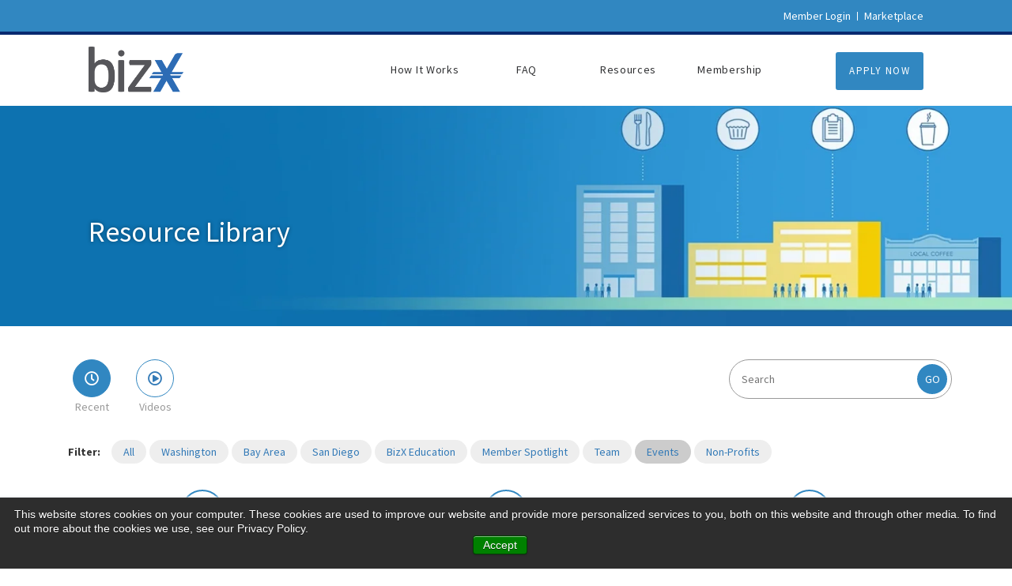

--- FILE ---
content_type: text/html;charset=utf-8
request_url: https://www.bizx.com/resources/gallery?category=6921743528
body_size: 14974
content:
<!doctype html><!--[if lt IE 7]> <html class="no-js lt-ie9 lt-ie8 lt-ie7" lang="en" > <![endif]--><!--[if IE 7]>    <html class="no-js lt-ie9 lt-ie8" lang="en" >        <![endif]--><!--[if IE 8]>    <html class="no-js lt-ie9" lang="en" >               <![endif]--><!--[if gt IE 8]><!--><html class="no-js" lang="en"><!--<![endif]--><head>
    <meta charset="utf-8">
    <meta http-equiv="X-UA-Compatible" content="IE=edge,chrome=1">
    <meta name="author" content="BizX">
    <meta name="description" content="">
    <meta name="generator" content="HubSpot">
    <title>Resource Gallery - BizX</title>
    <link rel="shortcut icon" href="https://www.bizx.com/hubfs/Untitled%20design-2.png">
    
<meta name="viewport" content="width=device-width, initial-scale=1">

    <script src="/hs/hsstatic/jquery-libs/static-1.4/jquery/jquery-1.11.2.js"></script>
<script>hsjQuery = window['jQuery'];</script>
    <meta property="og:description" content="">
    <meta property="og:title" content="Resource Gallery - BizX">
    <meta name="twitter:description" content="">
    <meta name="twitter:title" content="Resource Gallery - BizX">

    

    
    <style>
a.cta_button{-moz-box-sizing:content-box !important;-webkit-box-sizing:content-box !important;box-sizing:content-box !important;vertical-align:middle}.hs-breadcrumb-menu{list-style-type:none;margin:0px 0px 0px 0px;padding:0px 0px 0px 0px}.hs-breadcrumb-menu-item{float:left;padding:10px 0px 10px 10px}.hs-breadcrumb-menu-divider:before{content:'›';padding-left:10px}.hs-featured-image-link{border:0}.hs-featured-image{float:right;margin:0 0 20px 20px;max-width:50%}@media (max-width: 568px){.hs-featured-image{float:none;margin:0;width:100%;max-width:100%}}.hs-screen-reader-text{clip:rect(1px, 1px, 1px, 1px);height:1px;overflow:hidden;position:absolute !important;width:1px}
</style>

<link rel="stylesheet" href="https://www.bizx.com/hubfs/hub_generated/module_assets/1/6386653076/1744432258884/module_2018_Secondary_Menu.min.css">
<link rel="stylesheet" href="https://www.bizx.com/hubfs/hub_generated/module_assets/1/6385071209/1744432256439/module_2018_Menu_Featured.min.css">
<link rel="stylesheet" href="https://www.bizx.com/hubfs/hub_generated/module_assets/1/6581606574/1744432260266/module_Pop-up_Form_Module.min.css">
<link rel="stylesheet" href="https://www.bizx.com/hubfs/hub_generated/module_assets/1/6386623197/1744432257750/module_2018_Hero_Banner_Section_Inner_Page.min.css">
<link rel="stylesheet" href="https://www.bizx.com/hubfs/hub_generated/module_assets/1/8112835841/1744432293915/module_Resource-Gallery-2019.min.css">
<link rel="stylesheet" href="https://www.bizx.com/hubfs/hub_generated/module_assets/1/8143232565/1744432295412/module_Resource-Single-2019.min.css">
    

    
<!--  Added by GoogleAnalytics integration -->
<script>
var _hsp = window._hsp = window._hsp || [];
_hsp.push(['addPrivacyConsentListener', function(consent) { if (consent.allowed || (consent.categories && consent.categories.analytics)) {
  (function(i,s,o,g,r,a,m){i['GoogleAnalyticsObject']=r;i[r]=i[r]||function(){
  (i[r].q=i[r].q||[]).push(arguments)},i[r].l=1*new Date();a=s.createElement(o),
  m=s.getElementsByTagName(o)[0];a.async=1;a.src=g;m.parentNode.insertBefore(a,m)
})(window,document,'script','//www.google-analytics.com/analytics.js','ga');
  ga('create','UA-29741862-1','auto');
  ga('send','pageview');
}}]);
</script>

<!-- /Added by GoogleAnalytics integration -->

    <link rel="canonical" href="https://www.bizx.com/resources/gallery">

<!-- Google Tag Manager -->
<script>
window.dataLayer = window.dataLayer || [];
</script>
<script>(function(w,d,s,l,i){w[l]=w[l]||[];w[l].push({'gtm.start':
new Date().getTime(),event:'gtm.js'});var f=d.getElementsByTagName(s)[0],
j=d.createElement(s),dl=l!='dataLayer'?'&l='+l:'';j.async=true;j.src=
'https://www.googletagmanager.com/gtm.js?id='+i+dl;f.parentNode.insertBefore(j,f);
})(window,document,'script','dataLayer','GTM-MXBGWH8');</script>
<!-- End Google Tag Manager -->

<!-- Facebook Pixel Code -->
<script>
!function(f,b,e,v,n,t,s){if(f.fbq)return;n=f.fbq=function(){n.callMethod?
n.callMethod.apply(n,arguments):n.queue.push(arguments)};if(!f._fbq)f._fbq=n;
n.push=n;n.loaded=!0;n.version='2.0';n.queue=[];t=b.createElement(e);t.async=!0;
t.src=v;s=b.getElementsByTagName(e)[0];s.parentNode.insertBefore(t,s)}(window,
document,'script','https://connect.facebook.net/en_US/fbevents.js');
fbq('init', '591323697722371');
fbq('track', 'PageView');
</script>
<!-- DO NOT MODIFY -->
<!-- End Facebook Pixel Code -->

<!-- Hotjar Tracking Code for www.bizx.com, added by RISE -->
<script>
    (function(h,o,t,j,a,r){
        h.hj=h.hj||function(){(h.hj.q=h.hj.q||[]).push(arguments)};
        h._hjSettings={hjid:707675,hjsv:6};
        a=o.getElementsByTagName('head')[0];
        r=o.createElement('script');r.async=1;
        r.src=t+h._hjSettings.hjid+j+h._hjSettings.hjsv;
        a.appendChild(r);
    })(window,document,'https://static.hotjar.com/c/hotjar-','.js?sv=');
</script>
<!-- End of Hotjar Code -->

<!-- Font Awesome CDN Version 5.5.0 -->
<link rel="stylesheet" href="https://use.fontawesome.com/releases/v5.5.0/css/all.css" integrity="sha384-B4dIYHKNBt8Bc12p+WXckhzcICo0wtJAoU8YZTY5qE0Id1GSseTk6S+L3BlXeVIU" crossorigin="anonymous">
<meta property="og:url" content="https://www.bizx.com/resources/gallery">
<meta name="twitter:card" content="summary">
<link rel="stylesheet" href="//7052064.fs1.hubspotusercontent-na1.net/hubfs/7052064/hub_generated/template_assets/DEFAULT_ASSET/1769811743435/template_layout.min.css">
<link rel="stylesheet" href="https://www.bizx.com/hubfs/hub_generated/template_assets/1/2155596072/1744349585295/template_Hs_Default_Custom_Style.min.css">
<link rel="stylesheet" href="https://www.bizx.com/hubfs/hub_generated/template_assets/1/2155596017/1744349584849/template_hubtheme-style.css">
<link rel="stylesheet" href="https://www.bizx.com/hubfs/hub_generated/template_assets/1/6282509920/1744349628984/template_BizX_Oct2018_main.min.css">




</head>
<body class="   hs-content-id-8115064110 hs-site-page page hs-content-path-resources-gallery hs-content-name-resource-gallery-bizx  " style="">
    <div class="header-container-wrapper">
    <div class="header-container container-fluid">

<div class="row-fluid-wrapper row-depth-1 row-number-1 ">
<div class="row-fluid ">
<div class="span12 widget-span widget-type-global_group " style="" data-widget-type="global_group" data-x="0" data-w="12">
<div class="" data-global-widget-path="generated_global_groups/6281406031.html"><div class="row-fluid-wrapper row-depth-1 row-number-1 ">
<div class="row-fluid ">
<div id="mainHeader" class="span12 widget-span widget-type-cell main-header" style="" data-widget-type="cell" data-x="0" data-w="12">

<div class="row-fluid-wrapper row-depth-1 row-number-2 ">
<div class="row-fluid ">
<div class="span12 widget-span widget-type-cell secondary-menu" style="" data-widget-type="cell" data-x="0" data-w="12">

<div class="row-fluid-wrapper row-depth-1 row-number-3 ">
<div class="row-fluid ">
<div class="span12 widget-span widget-type-cell page-center" style="" data-widget-type="cell" data-x="0" data-w="12">

<div class="row-fluid-wrapper row-depth-1 row-number-4 ">
<div class="row-fluid ">
<div class="span12 widget-span widget-type-custom_widget " style="" data-widget-type="custom_widget" data-x="0" data-w="12">
<div id="hs_cos_wrapper_module_1540486040061489" class="hs_cos_wrapper hs_cos_wrapper_widget hs_cos_wrapper_type_module" style="" data-hs-cos-general-type="widget" data-hs-cos-type="module"><div class="cls-scndry">
  <link rel="stylesheet" href="https://use.fontawesome.com/releases/v5.4.1/css/all.css" integrity="sha384-5sAR7xN1Nv6T6+dT2mhtzEpVJvfS3NScPQTrOxhwjIuvcA67KV2R5Jz6kr4abQsz" crossorigin="anonymous">
  
  <div class="login-text cols"><a href="https://my.bizx.com/SignIn">Member Login</a></div>
  <div class="marketplace-text cols"><a href="https://my.bizx.com/Home">Marketplace</a></div>
</div></div>

</div><!--end widget-span -->
</div><!--end row-->
</div><!--end row-wrapper -->

<div class="row-fluid-wrapper row-depth-1 row-number-5 ">
<div class="row-fluid ">
<div class="span12 widget-span widget-type-custom_widget " style="display: none;" data-widget-type="custom_widget" data-x="0" data-w="12">
<div id="hs_cos_wrapper_module_1540413432304138" class="hs_cos_wrapper hs_cos_wrapper_widget hs_cos_wrapper_type_module widget-type-menu" style="" data-hs-cos-general-type="widget" data-hs-cos-type="module">
<span id="hs_cos_wrapper_module_1540413432304138_" class="hs_cos_wrapper hs_cos_wrapper_widget hs_cos_wrapper_type_menu" style="" data-hs-cos-general-type="widget" data-hs-cos-type="menu"><div id="hs_menu_wrapper_module_1540413432304138_" class="hs-menu-wrapper active-branch flyouts hs-menu-flow-horizontal" role="navigation" data-sitemap-name="default" data-menu-id="6386813551" aria-label="Navigation Menu">
 <ul role="menu">
  <li class="hs-menu-item hs-menu-depth-1" role="none"><a href="javascript:;" role="menuitem">HELP</a></li>
  <li class="hs-menu-item hs-menu-depth-1" role="none"><a href="https://my.bizx.com/SignIn" role="menuitem">MEMBERS LOGIN</a></li>
  <li class="hs-menu-item hs-menu-depth-1" role="none"><a href="https://my.bizx.com/Home" role="menuitem">MARKETPLACE</a></li>
 </ul>
</div></span></div>

</div><!--end widget-span -->
</div><!--end row-->
</div><!--end row-wrapper -->

</div><!--end widget-span -->
</div><!--end row-->
</div><!--end row-wrapper -->

</div><!--end widget-span -->
</div><!--end row-->
</div><!--end row-wrapper -->

<div class="row-fluid-wrapper row-depth-1 row-number-6 ">
<div class="row-fluid ">
<div class="span12 widget-span widget-type-cell header-wrapper" style="" data-widget-type="cell" data-x="0" data-w="12">

<div class="row-fluid-wrapper row-depth-1 row-number-7 ">
<div class="row-fluid ">
<div class="span12 widget-span widget-type-cell page-center" style="" data-widget-type="cell" data-x="0" data-w="12">

<div class="row-fluid-wrapper row-depth-1 row-number-8 ">
<div class="row-fluid ">
<div class="span3 widget-span widget-type-custom_widget custom-logo" style="" data-widget-type="custom_widget" data-x="0" data-w="3">
<div id="hs_cos_wrapper_module_1538686081156144" class="hs_cos_wrapper hs_cos_wrapper_widget hs_cos_wrapper_type_module widget-type-logo" style="" data-hs-cos-general-type="widget" data-hs-cos-type="module">
  






















  
  <span id="hs_cos_wrapper_module_1538686081156144_hs_logo_widget" class="hs_cos_wrapper hs_cos_wrapper_widget hs_cos_wrapper_type_logo" style="" data-hs-cos-general-type="widget" data-hs-cos-type="logo"><a href="https://www.bizx.com/" id="hs-link-module_1538686081156144_hs_logo_widget" style="border-width:0px;border:0px;"><img src="https://www.bizx.com/hs-fs/hubfs/BizX%20Logo.png?width=1814&amp;height=881&amp;name=BizX%20Logo.png" class="hs-image-widget " height="881" style="height: auto;width:1814px;border-width:0px;border:0px;" width="1814" alt="BizX Logo" title="BizX Logo" srcset="https://www.bizx.com/hs-fs/hubfs/BizX%20Logo.png?width=907&amp;height=441&amp;name=BizX%20Logo.png 907w, https://www.bizx.com/hs-fs/hubfs/BizX%20Logo.png?width=1814&amp;height=881&amp;name=BizX%20Logo.png 1814w, https://www.bizx.com/hs-fs/hubfs/BizX%20Logo.png?width=2721&amp;height=1322&amp;name=BizX%20Logo.png 2721w, https://www.bizx.com/hs-fs/hubfs/BizX%20Logo.png?width=3628&amp;height=1762&amp;name=BizX%20Logo.png 3628w, https://www.bizx.com/hs-fs/hubfs/BizX%20Logo.png?width=4535&amp;height=2203&amp;name=BizX%20Logo.png 4535w, https://www.bizx.com/hs-fs/hubfs/BizX%20Logo.png?width=5442&amp;height=2643&amp;name=BizX%20Logo.png 5442w" sizes="(max-width: 1814px) 100vw, 1814px"></a></span>
</div>

</div><!--end widget-span -->
<div class="span1 widget-span widget-type-custom_widget hide-768" style="" data-widget-type="custom_widget" data-x="3" data-w="1">
<div id="hs_cos_wrapper_module_156208192806041" class="hs_cos_wrapper hs_cos_wrapper_widget hs_cos_wrapper_type_module widget-type-space" style="" data-hs-cos-general-type="widget" data-hs-cos-type="module"><span class="hs-horizontal-spacer"></span></div>

</div><!--end widget-span -->
<div class="span6 widget-span widget-type-custom_widget desktop-menu custom-menu-primary" style="" data-widget-type="custom_widget" data-x="4" data-w="6">
<div id="hs_cos_wrapper_module_1538686101925163" class="hs_cos_wrapper hs_cos_wrapper_widget hs_cos_wrapper_type_module widget-type-menu" style="" data-hs-cos-general-type="widget" data-hs-cos-type="module">
<span id="hs_cos_wrapper_module_1538686101925163_" class="hs_cos_wrapper hs_cos_wrapper_widget hs_cos_wrapper_type_menu" style="" data-hs-cos-general-type="widget" data-hs-cos-type="menu"><div id="hs_menu_wrapper_module_1538686101925163_" class="hs-menu-wrapper active-branch flyouts hs-menu-flow-horizontal" role="navigation" data-sitemap-name="default" data-menu-id="79127998861" aria-label="Navigation Menu">
 <ul role="menu">
  <li class="hs-menu-item hs-menu-depth-1" role="none"><a href="https://www.bizx.com/how-it-works" role="menuitem">How It Works</a></li>
  <li class="hs-menu-item hs-menu-depth-1" role="none"><a href="https://www.bizx.com/faq" role="menuitem">FAQ</a></li>
  <li class="hs-menu-item hs-menu-depth-1 hs-item-has-children" role="none"><a href="javascript:;" aria-haspopup="true" aria-expanded="false" role="menuitem">Resources</a>
   <ul role="menu" class="hs-menu-children-wrapper">
    <li class="hs-menu-item hs-menu-depth-2" role="none"><a href="https://help.bizx.com/support/solutions/articles/12000034562-bizx-accounting-and-taxes" role="menuitem" target="_blank" rel="noopener">BizX Accounting and Taxes</a></li>
    <li class="hs-menu-item hs-menu-depth-2" role="none"><a href="https://www.bizx.com/community/success-stories/" role="menuitem">Success Stories</a></li>
    <li class="hs-menu-item hs-menu-depth-2" role="none"><a href="https://www.bizx.com/bizx-pricing/" role="menuitem">Pricing</a></li>
    <li class="hs-menu-item hs-menu-depth-2" role="none"><a href="https://www.bizx.com/line-of-credit-application" role="menuitem">Line of Credit</a></li>
    <li class="hs-menu-item hs-menu-depth-2" role="none"><a href="https://www.bizx.com/about" role="menuitem">About Us</a></li>
    <li class="hs-menu-item hs-menu-depth-2" role="none"><a href="https://www.bizx.com/transactions" role="menuitem">How To Process A Transaction</a></li>
    <li class="hs-menu-item hs-menu-depth-2" role="none"><a href="https://www.bizx.com/blog" role="menuitem">BizX Blog</a></li>
   </ul></li>
  <li class="hs-menu-item hs-menu-depth-1 hs-item-has-children" role="none"><a href="javascript:;" aria-haspopup="true" aria-expanded="false" role="menuitem">Membership</a>
   <ul role="menu" class="hs-menu-children-wrapper">
    <li class="hs-menu-item hs-menu-depth-2" role="none"><a href="https://my.bizx.com/category" role="menuitem">Member Directory</a></li>
    <li class="hs-menu-item hs-menu-depth-2" role="none"><a href="https://www.bizx.com/benefits" role="menuitem">Benefits</a></li>
    <li class="hs-menu-item hs-menu-depth-2" role="none"><a href="https://www.bizx.com/member-tools/perks-by-bizx/" role="menuitem">Perks by BizX</a></li>
    <li class="hs-menu-item hs-menu-depth-2" role="none"><a href="https://www.bizx.com/referral-page" role="menuitem">Referrals</a></li>
    <li class="hs-menu-item hs-menu-depth-2" role="none"><a href="https://help.bizx.com/support/home" role="menuitem">Support</a></li>
   </ul></li>
 </ul>
</div></span></div>

</div><!--end widget-span -->
<div class="span2 widget-span widget-type-custom_widget custom-header-cta" style="" data-widget-type="custom_widget" data-x="10" data-w="2">
<div id="hs_cos_wrapper_module_1540413550088152" class="hs_cos_wrapper hs_cos_wrapper_widget hs_cos_wrapper_type_module widget-type-cta" style="" data-hs-cos-general-type="widget" data-hs-cos-type="module"><span id="hs_cos_wrapper_module_1540413550088152_" class="hs_cos_wrapper hs_cos_wrapper_widget hs_cos_wrapper_type_cta" style="" data-hs-cos-general-type="widget" data-hs-cos-type="cta"><!--HubSpot Call-to-Action Code --><span class="hs-cta-wrapper" id="hs-cta-wrapper-fc84c30f-3ac1-4900-8bf0-aca64e25428f"><span class="hs-cta-node hs-cta-fc84c30f-3ac1-4900-8bf0-aca64e25428f" id="hs-cta-fc84c30f-3ac1-4900-8bf0-aca64e25428f"><!--[if lte IE 8]><div id="hs-cta-ie-element"></div><![endif]--><a href="https://cta-redirect.hubspot.com/cta/redirect/463562/fc84c30f-3ac1-4900-8bf0-aca64e25428f"><img class="hs-cta-img" id="hs-cta-img-fc84c30f-3ac1-4900-8bf0-aca64e25428f" style="border-width:0px;" src="https://no-cache.hubspot.com/cta/default/463562/fc84c30f-3ac1-4900-8bf0-aca64e25428f.png" alt="APPLY FOR MEMBERSHIP"></a></span><script charset="utf-8" src="/hs/cta/cta/current.js"></script><script type="text/javascript"> hbspt.cta._relativeUrls=true;hbspt.cta.load(463562, 'fc84c30f-3ac1-4900-8bf0-aca64e25428f', {"useNewLoader":"true","region":"na1"}); </script></span><!-- end HubSpot Call-to-Action Code --></span></div>

</div><!--end widget-span -->
</div><!--end row-->
</div><!--end row-wrapper -->

<div class="row-fluid-wrapper row-depth-1 row-number-9 ">
<div class="row-fluid ">
<div class="span12 widget-span widget-type-custom_widget " style="" data-widget-type="custom_widget" data-x="0" data-w="12">
<div id="hs_cos_wrapper_module_154041188693684" class="hs_cos_wrapper hs_cos_wrapper_widget hs_cos_wrapper_type_module" style="" data-hs-cos-general-type="widget" data-hs-cos-type="module"><link rel="stylesheet" href="https://use.fontawesome.com/releases/v5.4.1/css/all.css" integrity="sha384-5sAR7xN1Nv6T6+dT2mhtzEpVJvfS3NScPQTrOxhwjIuvcA67KV2R5Jz6kr4abQsz" crossorigin="anonymous">

<div class="the-menu-featured" style="display: none;">

  
  
  <div class="featured" style="display: none;">
    <h4></h4>
    
      <div class="image-img"><img src="https://www.bizx.com/hs-fs/hubfs/Images/Navigation/Optimized-BizX%20logo%20greenbaum.jpg?width=153&amp;height=76&amp;name=Optimized-BizX%20logo%20greenbaum.jpg" alt="BizX logo greenbaum" width="153" height="76" srcset="https://www.bizx.com/hs-fs/hubfs/Images/Navigation/Optimized-BizX%20logo%20greenbaum.jpg?width=77&amp;height=38&amp;name=Optimized-BizX%20logo%20greenbaum.jpg 77w, https://www.bizx.com/hs-fs/hubfs/Images/Navigation/Optimized-BizX%20logo%20greenbaum.jpg?width=153&amp;height=76&amp;name=Optimized-BizX%20logo%20greenbaum.jpg 153w, https://www.bizx.com/hs-fs/hubfs/Images/Navigation/Optimized-BizX%20logo%20greenbaum.jpg?width=230&amp;height=114&amp;name=Optimized-BizX%20logo%20greenbaum.jpg 230w, https://www.bizx.com/hs-fs/hubfs/Images/Navigation/Optimized-BizX%20logo%20greenbaum.jpg?width=306&amp;height=152&amp;name=Optimized-BizX%20logo%20greenbaum.jpg 306w, https://www.bizx.com/hs-fs/hubfs/Images/Navigation/Optimized-BizX%20logo%20greenbaum.jpg?width=383&amp;height=190&amp;name=Optimized-BizX%20logo%20greenbaum.jpg 383w, https://www.bizx.com/hs-fs/hubfs/Images/Navigation/Optimized-BizX%20logo%20greenbaum.jpg?width=459&amp;height=228&amp;name=Optimized-BizX%20logo%20greenbaum.jpg 459w" sizes="(max-width: 153px) 100vw, 153px"></div>
    
    <h3>Free to Join the Community</h3>
    <p>There are no membership fees to be a part of our business community. </p>
    <div class="cta-left-side"><span id="hs_cos_wrapper_module_154041188693684_" class="hs_cos_wrapper hs_cos_wrapper_widget hs_cos_wrapper_type_cta" style="" data-hs-cos-general-type="widget" data-hs-cos-type="cta"><!--HubSpot Call-to-Action Code --><span class="hs-cta-wrapper" id="hs-cta-wrapper-f6e6c13a-b2e5-4971-aefd-97718f342984"><span class="hs-cta-node hs-cta-f6e6c13a-b2e5-4971-aefd-97718f342984" id="hs-cta-f6e6c13a-b2e5-4971-aefd-97718f342984"><!--[if lte IE 8]><div id="hs-cta-ie-element"></div><![endif]--><a href="https://cta-redirect.hubspot.com/cta/redirect/463562/f6e6c13a-b2e5-4971-aefd-97718f342984"><img class="hs-cta-img" id="hs-cta-img-f6e6c13a-b2e5-4971-aefd-97718f342984" style="border-width:0px;" src="https://no-cache.hubspot.com/cta/default/463562/f6e6c13a-b2e5-4971-aefd-97718f342984.png" alt="APPLY&nbsp;TODAY"></a></span><script charset="utf-8" src="/hs/cta/cta/current.js"></script><script type="text/javascript"> hbspt.cta._relativeUrls=true;hbspt.cta.load(463562, 'f6e6c13a-b2e5-4971-aefd-97718f342984', {"useNewLoader":"true","region":"na1"}); </script></span><!-- end HubSpot Call-to-Action Code --></span></div>
  </div>
  
  
  
  <div class="featured" style="display: none;">
    <h4>Featured</h4>
    
      <div class="image-img"><img src="https://www.bizx.com/hs-fs/hubfs/Images/Navigation/Optimized-bizx-101.png?width=153&amp;height=100&amp;name=Optimized-bizx-101.png" alt="bizx-101" width="153" height="100" srcset="https://www.bizx.com/hs-fs/hubfs/Images/Navigation/Optimized-bizx-101.png?width=77&amp;height=50&amp;name=Optimized-bizx-101.png 77w, https://www.bizx.com/hs-fs/hubfs/Images/Navigation/Optimized-bizx-101.png?width=153&amp;height=100&amp;name=Optimized-bizx-101.png 153w, https://www.bizx.com/hs-fs/hubfs/Images/Navigation/Optimized-bizx-101.png?width=230&amp;height=150&amp;name=Optimized-bizx-101.png 230w, https://www.bizx.com/hs-fs/hubfs/Images/Navigation/Optimized-bizx-101.png?width=306&amp;height=200&amp;name=Optimized-bizx-101.png 306w, https://www.bizx.com/hs-fs/hubfs/Images/Navigation/Optimized-bizx-101.png?width=383&amp;height=250&amp;name=Optimized-bizx-101.png 383w, https://www.bizx.com/hs-fs/hubfs/Images/Navigation/Optimized-bizx-101.png?width=459&amp;height=300&amp;name=Optimized-bizx-101.png 459w" sizes="(max-width: 153px) 100vw, 153px"></div>
    
    <h3>BizX 101</h3>
    <p>BizX is a community of thousands of business owners who support one another and most importantly, are able to buy and sell amongst each other without spending cash.</p>
    <div class="cta-left-side"><span id="hs_cos_wrapper_module_154041188693684_" class="hs_cos_wrapper hs_cos_wrapper_widget hs_cos_wrapper_type_cta" style="" data-hs-cos-general-type="widget" data-hs-cos-type="cta"><!--HubSpot Call-to-Action Code --><span class="hs-cta-wrapper" id="hs-cta-wrapper-c6157039-d2dc-400b-aed6-baf01f415220"><span class="hs-cta-node hs-cta-c6157039-d2dc-400b-aed6-baf01f415220" id="hs-cta-c6157039-d2dc-400b-aed6-baf01f415220"><!--[if lte IE 8]><div id="hs-cta-ie-element"></div><![endif]--><a href="https://cta-redirect.hubspot.com/cta/redirect/463562/c6157039-d2dc-400b-aed6-baf01f415220" target="_blank" rel="noopener"><img class="hs-cta-img" id="hs-cta-img-c6157039-d2dc-400b-aed6-baf01f415220" style="border-width:0px;" src="https://no-cache.hubspot.com/cta/default/463562/c6157039-d2dc-400b-aed6-baf01f415220.png" alt="SEE DETAILS"></a></span><script charset="utf-8" src="/hs/cta/cta/current.js"></script><script type="text/javascript"> hbspt.cta._relativeUrls=true;hbspt.cta.load(463562, 'c6157039-d2dc-400b-aed6-baf01f415220', {"useNewLoader":"true","region":"na1"}); </script></span><!-- end HubSpot Call-to-Action Code --></span></div>
  </div>
  
  
  
  <div class="featured" style="display:inline-block;">
    <h4>Featured</h4>
    
      <div class="image-img"><img src="https://www.bizx.com/hs-fs/hubfs/Images/Navigation/Optimized-bizx-oct-members.jpg?width=153&amp;height=54&amp;name=Optimized-bizx-oct-members.jpg" alt="bizx-oct-members" width="153" height="54" srcset="https://www.bizx.com/hs-fs/hubfs/Images/Navigation/Optimized-bizx-oct-members.jpg?width=77&amp;height=27&amp;name=Optimized-bizx-oct-members.jpg 77w, https://www.bizx.com/hs-fs/hubfs/Images/Navigation/Optimized-bizx-oct-members.jpg?width=153&amp;height=54&amp;name=Optimized-bizx-oct-members.jpg 153w, https://www.bizx.com/hs-fs/hubfs/Images/Navigation/Optimized-bizx-oct-members.jpg?width=230&amp;height=81&amp;name=Optimized-bizx-oct-members.jpg 230w, https://www.bizx.com/hs-fs/hubfs/Images/Navigation/Optimized-bizx-oct-members.jpg?width=306&amp;height=108&amp;name=Optimized-bizx-oct-members.jpg 306w, https://www.bizx.com/hs-fs/hubfs/Images/Navigation/Optimized-bizx-oct-members.jpg?width=383&amp;height=135&amp;name=Optimized-bizx-oct-members.jpg 383w, https://www.bizx.com/hs-fs/hubfs/Images/Navigation/Optimized-bizx-oct-members.jpg?width=459&amp;height=162&amp;name=Optimized-bizx-oct-members.jpg 459w" sizes="(max-width: 153px) 100vw, 153px"></div>
    
    <h3>New Members</h3>
    <p>Look at all the new members that have joined our flourishing network! Check out all the new places to spend your BizX and all the community members to work with.</p>
    <div class="cta-left-side"><span id="hs_cos_wrapper_module_154041188693684_" class="hs_cos_wrapper hs_cos_wrapper_widget hs_cos_wrapper_type_cta" style="" data-hs-cos-general-type="widget" data-hs-cos-type="cta"></span></div>
  </div>
  
  

</div></div>

</div><!--end widget-span -->
</div><!--end row-->
</div><!--end row-wrapper -->

</div><!--end widget-span -->
</div><!--end row-->
</div><!--end row-wrapper -->

</div><!--end widget-span -->
</div><!--end row-->
</div><!--end row-wrapper -->

</div><!--end widget-span -->
</div><!--end row-->
</div><!--end row-wrapper -->

<div class="row-fluid-wrapper row-depth-1 row-number-10 ">
<div class="row-fluid ">
<div class="span12 widget-span widget-type-custom_widget " style="" data-widget-type="custom_widget" data-x="0" data-w="12">
<div id="hs_cos_wrapper_module_1543354038429162" class="hs_cos_wrapper hs_cos_wrapper_widget hs_cos_wrapper_type_module" style="" data-hs-cos-general-type="widget" data-hs-cos-type="module"><link rel="stylesheet" href="https://maxcdn.bootstrapcdn.com/bootstrap/3.3.7/css/bootstrap.min.css">
<script src="https://maxcdn.bootstrapcdn.com/bootstrap/3.3.7/js/bootstrap.min.js"></script>
<!-- <script src="https://www.solodev.com/_/assets/popup/popup-min.js"></script> -->


<div id="element_to_pop_up">
  <a class="b-close"><i class="fa fa-times" aria-hidden="true"></i></a><a></a>
   <div class="row-fluid maxWidth1000">
     <h2 class="text-center">How can we help?</h2>
     <span id="hs_cos_wrapper_module_1543354038429162_" class="hs_cos_wrapper hs_cos_wrapper_widget hs_cos_wrapper_type_form" style="" data-hs-cos-general-type="widget" data-hs-cos-type="form"><h3 id="hs_cos_wrapper_form_493020558_title" class="hs_cos_wrapper form-title" data-hs-cos-general-type="widget_field" data-hs-cos-type="text"></h3>

<div id="hs_form_target_form_493020558"></div>









</span>
   </div>
</div></div>

</div><!--end widget-span -->
</div><!--end row-->
</div><!--end row-wrapper -->

<div class="row-fluid-wrapper row-depth-1 row-number-11 ">
<div class="row-fluid ">
<div class="span12 widget-span widget-type-custom_widget " style="" data-widget-type="custom_widget" data-x="0" data-w="12">
<div id="hs_cos_wrapper_module_1540932388651239" class="hs_cos_wrapper hs_cos_wrapper_widget hs_cos_wrapper_type_module" style="" data-hs-cos-general-type="widget" data-hs-cos-type="module"><style>
.sticky {
position: fixed;
top: 0;
width: 100% !important;
z-index: 999;
box-shadow: 0 1px 5px #1f50716b;
}
.sticky-header .body-container-wrapper {
padding-top: 125px;
}
/*   .custom-header-cta {
width: auto !important;
float: right !important;
} */
/*   .desktop-menu.custom-menu-primary {
width: 60.5% !important;
} */
/*   .desktop-menu.custom-menu-primary .hs-menu-wrapper>ul {
display: flex;
justify-content: flex-end;
} */
/*   .hs-menu-wrapper.hs-menu-flow-horizontal>ul li.hs-menu-depth-1 {
flex: unset !important;
width: 20%;
} */
@media all and (max-width: 768px) {
.hide-768 {
display: none !important;
}
.desktop-menu.custom-menu-primary {
width: 56% !important;
}
}
@media all and (max-width: 767px) {
.desktop-menu.custom-menu-primary {
width: auto !important;
}
}
.desktop-menu.custom-menu-primary .hs-menu-wrapper>ul>li:nth-child(5) { display: block!important; }
  
#mainHeader .row-fluid .secondary-menu {
     border-bottom: 4px solid #09296f !important; 
}
  
  @media(max-width: 767.9px) {
    #mainHeader .widget-type-custom_widget.custom-logo {
    height: 50px !important;
      width: auto !important;
  }
  }
</style>
<script>
window.onscroll = function() {myFunction()};
var header = document.getElementById("mainHeader"),
sticky = header.offsetTop,
pageBody = document.getElementsByClassName("hs-site-page"),
classBody = document.getElementsByClassName("hs-page");
function myFunction() {
if (window.pageYOffset > sticky) {
header.classList.add("sticky");
if( typeof classBody[0] !== "undefined") { classBody[0].classList.add("sticky-header"); }
if( typeof pageBody[0] !== "undefined") { pageBody[0].classList.add("sticky-header"); }
} else {
header.classList.remove("sticky");
if( typeof classBody[0] !== "undefined") { classBody[0].classList.remove("sticky-header"); }
if( typeof pageBody[0] !== "undefined") { document.getElementsByClassName("hs-site-page")[0].classList.remove("sticky-header"); }
}
}
</script></div>

</div><!--end widget-span -->
</div><!--end row-->
</div><!--end row-wrapper -->
</div>
</div><!--end widget-span -->
</div><!--end row-->
</div><!--end row-wrapper -->

    </div><!--end header -->
</div><!--end header wrapper -->

<div class="body-container-wrapper">
    <div class="body-container container-fluid">

<div class="row-fluid-wrapper row-depth-1 row-number-1 ">
<div class="row-fluid ">
<div class="span12 widget-span widget-type-widget_container " style="" data-widget-type="widget_container" data-x="0" data-w="12">
<span id="hs_cos_wrapper_module_15444768842611756" class="hs_cos_wrapper hs_cos_wrapper_widget_container hs_cos_wrapper_type_widget_container" style="" data-hs-cos-general-type="widget_container" data-hs-cos-type="widget_container"><div id="hs_cos_wrapper_widget_1552590477099" class="hs_cos_wrapper hs_cos_wrapper_widget hs_cos_wrapper_type_module" style="" data-hs-cos-general-type="widget" data-hs-cos-type="module"><div class="hero-banner-wrapper small container-fluid-wrapper">
  
  <div class="hero-content left">
    <div class="row-fluid">
      <div class="page-center">
        <div class="hero-content inner">
          <p class="sub-h"></p>
        	<h1 style="text-align: left;">Resource Library</h1>
          
      	</div>
    </div>
  </div>

</div>
<style>
  .hero-banner-wrapper {
    
    	background:  linear-gradient(
      rgba(0, 0, 0, 0.0), 
      rgba(0, 0, 0, 0.0)
    	),
        url('https://www.bizx.com/hubfs/Images/Backgrounds/Bizx%20Homepage%20hero%20background_1550x620.jpg');
    
     min-height: 615px;
  }
  
  @media (max-width: 479px) {
    .hero-banner-wrapper.large, .hero-banner-wrapper.medium  {
      background:  linear-gradient(
      rgba(0, 0, 0, 0.0), 
      rgba(0, 0, 0, 0.0)
    	),
      url(https://www.bizx.com/hubfs/Images/Backgrounds/Bizx%20Homepage%20hero%20background_750x1464.jpg) !important;
      min-height: 565px !important;
      background-position: center 65% !important;
      background-size: cover !important;
      background-repeat: no-repeat !important;
  }
</style></div>
<div id="hs_cos_wrapper_widget_8168087524" class="hs_cos_wrapper hs_cos_wrapper_widget hs_cos_wrapper_type_module" style="" data-hs-cos-general-type="widget" data-hs-cos-type="module">











<div class="c-resource-gallery-container c-widget_8168087524 page-center">
  
  <div class="row-flex">
    
    <div class="three-fourth">
      <ul class="c-resource-filters">
        <li class="c-active"><a href="https://www.bizx.com/resources/gallery?sort=desc&amp;category=6921743528"><i class="far fa-clock"></i> <span>Recent</span></a></li>
        <li><a href="https://www.bizx.com/resources/gallery?type=Video&amp;sort=desc&amp;category=6921743528"><i class="far fa-play-circle"></i> <span>Videos</span></a></li>
        <li class="hidden"><a href="https://www.bizx.com/resources/gallery?type=eBooks&amp;sort=desc&amp;category=6921743528"><i class="far fa-comment-dots"></i> <span>eBooks</span></a></li>
        <li class="hidden"><a href="https://www.bizx.com/resources/gallery?type=White%20Papers&amp;desc=desc&amp;category=6921743528"><i class="far fa-file-alt"></i> <span>White Papers</span></a></li>
      </ul><!-- .c-resource-filters -->
    </div>
    <div class="one-fourth">
      <form class="c-search-form" method="get" action="https://www.bizx.com/resources/gallery">
        
        <input type="hidden" name="sort" value="desc">
        <input type="hidden" name="category" value="6921743528">
        
        <input class="c-text-field" type="text" name="keyword" value="" placeholder="Search">
        <button class="c-button" type="submit">GO</button>
      </form><!-- .c-search-form -->
    </div>
  </div>
  
  <ul class="c-solution-filter">
    <li>Filter: <span class="c-custom-inner-filter">-</span> </li>
    <li><a href="https://www.bizx.com/resources/gallery?sort=desc&amp;">All</a></li>
    
    <li><a href="https://www.bizx.com/resources/gallery?sort=desc&amp;category=6751418972">Washington</a></li>
    
    <li><a href="https://www.bizx.com/resources/gallery?sort=desc&amp;category=6752187380">Bay Area</a></li>
    
    <li><a href="https://www.bizx.com/resources/gallery?sort=desc&amp;category=6752187381">San Diego</a></li>
    
    <li><a href="https://www.bizx.com/resources/gallery?sort=desc&amp;category=6752741966">BizX Education</a></li>
    
    <li><a href="https://www.bizx.com/resources/gallery?sort=desc&amp;category=6752741967">Member Spotlight</a></li>
    
    <li><a href="https://www.bizx.com/resources/gallery?sort=desc&amp;category=6752187383">Team</a></li>
    
    <li class="c-active"><a href="https://www.bizx.com/resources/gallery?sort=desc&amp;category=6921743528">Events</a></li>
    
    <li><a href="https://www.bizx.com/resources/gallery?sort=desc&amp;category=6922962714">Non-Profits</a></li>
    
  </ul><!-- .c-solution-filter -->
  <div class="c-resource-gallery-items">
    
    
    
    
    
    
    
    
    
    
    
    
    
    
  
    
    
    <div class="c-resource-gallery-item ">
      <div class="c-resource-gallery-item--icon">
                
        <i class="far fa-play-circle"></i>
        
      </div>
      <div class="c-resource-gallery-item--thumbnail"><img src="https://www.bizx.com/hubfs/Screen%20Shot%202019-03-25%20at%203.39.18%20PM.png" alt=""></div>
      <div class="c-resource-gallery-item--content">
        <h3 class="o--title">BizX Holiday Party (2017) </h3>
        <!-- <h5 class="o--author">by John Doe</h5> -->
        <span class="o--date">January 1, 2019</span>
        <a class="o--link" href="https://www.bizx.com/resources/gallery/bizx-holiday-party-2017">Watch Video</a>
      </div>
    </div><!-- .c-resource-gallery-item -->
    
    
    <div class="c-resource-gallery-item ">
      <div class="c-resource-gallery-item--icon">
                
        <i class="far fa-play-circle"></i>
        
      </div>
      <div class="c-resource-gallery-item--thumbnail"><img src="https://www.bizx.com/hubfs/Untitled%20design%20(18).png" alt=""></div>
      <div class="c-resource-gallery-item--content">
        <h3 class="o--title">Become a Sponsor or Vendor | 2018 BizX Holiday Expo</h3>
        <!-- <h5 class="o--author">by Salina Shugarts</h5> -->
        <span class="o--date">January 1, 2019</span>
        <a class="o--link" href="https://www.bizx.com/resources/gallery/sponsorships">Watch Video</a>
      </div>
    </div><!-- .c-resource-gallery-item -->
    
    
    <div class="c-resource-gallery-item ">
      <div class="c-resource-gallery-item--icon">
                
        <i class="far fa-play-circle"></i>
        
      </div>
      <div class="c-resource-gallery-item--thumbnail"><img src="https://www.bizx.com/hubfs/eddie%20redman,%20grand%20event%20rentals.png" alt=""></div>
      <div class="c-resource-gallery-item--content">
        <h3 class="o--title">Eddie Redman, Grand Event Rentals: Unlimited Options for Spending </h3>
        <!-- <h5 class="o--author">by Salina Shugarts</h5> -->
        <span class="o--date">January 1, 2019</span>
        <a class="o--link" href="https://www.bizx.com/resources/gallery/eddie-redman-grand-event-rentals">Watch Video</a>
      </div>
    </div><!-- .c-resource-gallery-item -->
    
    
    <div class="c-resource-gallery-item ">
      <div class="c-resource-gallery-item--icon">
                
        <i class="far fa-play-circle"></i>
        
      </div>
      <div class="c-resource-gallery-item--thumbnail"><img src="https://www.bizx.com/hubfs/Untitled%20design%20(17).png" alt=""></div>
      <div class="c-resource-gallery-item--content">
        <h3 class="o--title">BizX Holiday Party (2016)</h3>
        <!-- <h5 class="o--author">by Salina Shugarts</h5> -->
        <span class="o--date">January 1, 2019</span>
        <a class="o--link" href="https://www.bizx.com/resources/gallery/bizx-holiday-party-2016">Watch Video</a>
      </div>
    </div><!-- .c-resource-gallery-item -->
    
    
    <div class="c-resource-gallery-item ">
      <div class="c-resource-gallery-item--icon">
                
        <i class="far fa-play-circle"></i>
        
      </div>
      <div class="c-resource-gallery-item--thumbnail"><img src="https://www.bizx.com/hubfs/Untitled%20design%20(22).png" alt=""></div>
      <div class="c-resource-gallery-item--content">
        <h3 class="o--title">The Howard Group: Throw a Party on BizX</h3>
        <!-- <h5 class="o--author">by Salina Shugarts</h5> -->
        <span class="o--date">January 1, 2019</span>
        <a class="o--link" href="https://www.bizx.com/resources/gallery/the-howard-group-throws-events">Watch Video</a>
      </div>
    </div><!-- .c-resource-gallery-item -->
    
    
    <div class="c-resource-gallery-item ">
      <div class="c-resource-gallery-item--icon">
                
        <i class="far fa-play-circle"></i>
        
      </div>
      <div class="c-resource-gallery-item--thumbnail"><img src="https://www.bizx.com/hubfs/Screen%20Shot%202019-03-25%20at%201.47.54%20PM.png" alt=""></div>
      <div class="c-resource-gallery-item--content">
        <h3 class="o--title">BizX Holiday Expo &amp; Party (2018)</h3>
        <!-- <h5 class="o--author">by Salina Shugarts</h5> -->
        <span class="o--date">December 31, 2018</span>
        <a class="o--link" href="https://www.bizx.com/resources/gallery/holiday-expo-party-2018">Watch Video</a>
      </div>
    </div><!-- .c-resource-gallery-item -->
    
    
    
    
  </div><!-- .c-resource-gallery-items -->
  
  
  <div class="c-resource-gallery-pagination">
    
    <a href="https://www.bizx.com/resources/gallery?sort=desc&amp;category=6921743528&amp;&amp;page=2">Load more</a>
    
  </div>
  
  
  
</div>
</div>
<div id="hs_cos_wrapper_widget_1555017640574" class="hs_cos_wrapper hs_cos_wrapper_widget hs_cos_wrapper_type_module" style="" data-hs-cos-general-type="widget" data-hs-cos-type="module">

</div>
</div><!--end widget-span -->
</span></div><!--end row-->
</div><!--end row-wrapper -->

    </div><!--end body -->
</div><!--end body wrapper -->

<div class="footer-container-wrapper">
    <div class="footer-container container-fluid">

<div class="row-fluid-wrapper row-depth-1 row-number-1 ">
<div class="row-fluid ">
<div class="span12 widget-span widget-type-global_group " style="" data-widget-type="global_group" data-x="0" data-w="12">
<div class="" data-global-widget-path="generated_global_groups/6289379879.html"><div class="row-fluid-wrapper row-depth-1 row-number-1 ">
<div class="row-fluid ">
<div class="span12 widget-span widget-type-cell footer-wrapper" style="" data-widget-type="cell" data-x="0" data-w="12">

<div class="row-fluid-wrapper row-depth-1 row-number-2 ">
<div class="row-fluid ">
<div class="span12 widget-span widget-type-cell page-center" style="" data-widget-type="cell" data-x="0" data-w="12">

<div class="row-fluid-wrapper row-depth-1 row-number-3 ">
<div class="row-fluid ">
<div class="span12 widget-span widget-type-custom_widget footer-logo" style="" data-widget-type="custom_widget" data-x="0" data-w="12">
<div id="hs_cos_wrapper_module_151811918217345" class="hs_cos_wrapper hs_cos_wrapper_widget hs_cos_wrapper_type_module widget-type-rich_text" style="" data-hs-cos-general-type="widget" data-hs-cos-type="module"><span id="hs_cos_wrapper_module_151811918217345_" class="hs_cos_wrapper hs_cos_wrapper_widget hs_cos_wrapper_type_rich_text" style="" data-hs-cos-general-type="widget" data-hs-cos-type="rich_text"><div class="text-center"><img class="async-done padB30" src="https://www.bizx.com/hs-fs/hubfs/BizX%20Logos%202017/BizX-Logo_RGB-Form-White.png?width=435&amp;height=211&amp;name=BizX-Logo_RGB-Form-White.png" alt="bizx" width="435" height="211" data-uniqueid="269-454767" data-guid="//cdn2.hubspot.net/hubfs/463562/BizX_July2018%20Theme/Images/bizx-logo.png" srcset="https://www.bizx.com/hs-fs/hubfs/BizX%20Logos%202017/BizX-Logo_RGB-Form-White.png?width=218&amp;height=106&amp;name=BizX-Logo_RGB-Form-White.png 218w, https://www.bizx.com/hs-fs/hubfs/BizX%20Logos%202017/BizX-Logo_RGB-Form-White.png?width=435&amp;height=211&amp;name=BizX-Logo_RGB-Form-White.png 435w, https://www.bizx.com/hs-fs/hubfs/BizX%20Logos%202017/BizX-Logo_RGB-Form-White.png?width=653&amp;height=317&amp;name=BizX-Logo_RGB-Form-White.png 653w, https://www.bizx.com/hs-fs/hubfs/BizX%20Logos%202017/BizX-Logo_RGB-Form-White.png?width=870&amp;height=422&amp;name=BizX-Logo_RGB-Form-White.png 870w, https://www.bizx.com/hs-fs/hubfs/BizX%20Logos%202017/BizX-Logo_RGB-Form-White.png?width=1088&amp;height=528&amp;name=BizX-Logo_RGB-Form-White.png 1088w, https://www.bizx.com/hs-fs/hubfs/BizX%20Logos%202017/BizX-Logo_RGB-Form-White.png?width=1305&amp;height=633&amp;name=BizX-Logo_RGB-Form-White.png 1305w" sizes="(max-width: 435px) 100vw, 435px">
<h3 class="padB40">Trade what you have. Get what you need.</h3>
<p class="padB50"><!--HubSpot Call-to-Action Code --><span class="hs-cta-wrapper" id="hs-cta-wrapper-030fc6f2-b6a6-4d3f-8d56-59a4a9da0d7f"><span class="hs-cta-node hs-cta-030fc6f2-b6a6-4d3f-8d56-59a4a9da0d7f" id="hs-cta-030fc6f2-b6a6-4d3f-8d56-59a4a9da0d7f"><!--[if lte IE 8]><div id="hs-cta-ie-element"></div><![endif]--><a href="https://cta-redirect.hubspot.com/cta/redirect/463562/030fc6f2-b6a6-4d3f-8d56-59a4a9da0d7f" target="_blank" rel="noopener"><img class="hs-cta-img" id="hs-cta-img-030fc6f2-b6a6-4d3f-8d56-59a4a9da0d7f" style="border-width: 0px;" src="https://no-cache.hubspot.com/cta/default/463562/030fc6f2-b6a6-4d3f-8d56-59a4a9da0d7f.png" alt="CONTACT US"></a></span>
<script src="https://js.hscta.net/cta/current.js" charset="utf-8"></script>
<script type="text/javascript"> hbspt.cta.load(463562, '030fc6f2-b6a6-4d3f-8d56-59a4a9da0d7f', {}); </script>
</span><!-- end HubSpot Call-to-Action Code --></p>
</div></span></div>

</div><!--end widget-span -->
</div><!--end row-->
</div><!--end row-wrapper -->

<div class="row-fluid-wrapper row-depth-1 row-number-4 ">
<div class="row-fluid ">
<div class="span12 widget-span widget-type-cell footer-menu" style="" data-widget-type="cell" data-x="0" data-w="12">

<div class="row-fluid-wrapper row-depth-1 row-number-5 ">
<div class="row-fluid ">
<div class="span3 widget-span widget-type-custom_widget marB40" style="" data-widget-type="custom_widget" data-x="0" data-w="3">
<div id="hs_cos_wrapper_module_1550621015934146" class="hs_cos_wrapper hs_cos_wrapper_widget hs_cos_wrapper_type_module" style="" data-hs-cos-general-type="widget" data-hs-cos-type="module"><div class="hs-menu-wrapper">
<ul>
<li><a href="javascript:;"><span class="header">BIZX</span></a>
<ul>
<li class="phone-number">(800) 939-BIZX Main Line</li>
<li class="business-hours">Mon–Fri 8:00am – 5:00pm PST</li>
<li class="email-link"><a href="mailto:help@bizx.com">help@bizx.com</a></li>
<li class="addresss">3006 Northup Way, Suite 103 <br>
Bellevue, WA 98004</li>
</ul>
</li>
</ul>
</div></div>

</div><!--end widget-span -->
<div class="span9 widget-span widget-type-custom_widget " style="" data-widget-type="custom_widget" data-x="3" data-w="9">
<div id="hs_cos_wrapper_module_1531292139536106" class="hs_cos_wrapper hs_cos_wrapper_widget hs_cos_wrapper_type_module widget-type-menu" style="" data-hs-cos-general-type="widget" data-hs-cos-type="module">
<span id="hs_cos_wrapper_module_1531292139536106_" class="hs_cos_wrapper hs_cos_wrapper_widget hs_cos_wrapper_type_menu" style="" data-hs-cos-general-type="widget" data-hs-cos-type="menu"><div id="hs_menu_wrapper_module_1531292139536106_" class="hs-menu-wrapper active-branch no-flyouts hs-menu-flow-horizontal" role="navigation" data-sitemap-name="default" data-menu-id="6384505705" aria-label="Navigation Menu">
 <ul role="menu">
  <li class="hs-menu-item hs-menu-depth-1 hs-item-has-children" role="none"><a href="javascript:;" aria-haspopup="true" aria-expanded="false" role="menuitem">About</a>
   <ul role="menu" class="hs-menu-children-wrapper">
    <li class="hs-menu-item hs-menu-depth-2" role="none"><a href="https://www.bizx.com/about" role="menuitem">About Us</a></li>
    <li class="hs-menu-item hs-menu-depth-2" role="none"><a href="https://www.bizx.com/about/team/" role="menuitem">Team</a></li>
    <li class="hs-menu-item hs-menu-depth-2" role="none"><a href="https://www.bizx.com/privacy/" role="menuitem">Privacy</a></li>
    <li class="hs-menu-item hs-menu-depth-2" role="none"><a href="https://www.bizx.com/termsandconditions/" role="menuitem">Terms of Service</a></li>
    <li class="hs-menu-item hs-menu-depth-2" role="none"><a href="https://www.bizx.com/about/press/" role="menuitem">Press</a></li>
   </ul></li>
  <li class="hs-menu-item hs-menu-depth-1 hs-item-has-children" role="none"><a href="javascript:;" aria-haspopup="true" aria-expanded="false" role="menuitem">Support</a>
   <ul role="menu" class="hs-menu-children-wrapper">
    <li class="hs-menu-item hs-menu-depth-2" role="none"><a href="https://help.bizx.com/" role="menuitem" target="_blank" rel="noopener">Help</a></li>
    <li class="hs-menu-item hs-menu-depth-2" role="none"><a href="https://www.bizx.com/contact/" role="menuitem">Contact</a></li>
    <li class="hs-menu-item hs-menu-depth-2" role="none"><a href="https://www.bizx.com/faq" role="menuitem">FAQ</a></li>
   </ul></li>
  <li class="hs-menu-item hs-menu-depth-1 hs-item-has-children" role="none"><a href="javascript:;" aria-haspopup="true" aria-expanded="false" role="menuitem">Social Media</a>
   <ul role="menu" class="hs-menu-children-wrapper">
    <li class="hs-menu-item hs-menu-depth-2" role="none"><a href="https://www.facebook.com/BizX/" role="menuitem" target="_blank" rel="noopener">Facebook</a></li>
    <li class="hs-menu-item hs-menu-depth-2" role="none"><a href="https://www.linkedin.com/authwall?trk=ripf&amp;trkInfo=AQEY0IKdkz54JwAAAWSnFhaAKbvS7oP_ZgU55q4ksQYT8XjvMaFD2jIKlrdgBNwf3kh7LGnm2eR-gtsOWDLwgzyiRpAB5ji2M2cB-Td_L-PoYtcrbVTKR_AYuSgtQWTP4NUn1Uk=&amp;originalReferer=https://www.bizx.com/how-it-works/&amp;sessionRedirect=https%3A%2F%2Fwww.linkedin.com%2Fcompany%2Fbizxchange" role="menuitem" target="_blank" rel="noopener">LinkedIn</a></li>
    <li class="hs-menu-item hs-menu-depth-2" role="none"><a href="https://www.instagram.com/bizxnow/?hl=en" role="menuitem">Instagram</a></li>
    <li class="hs-menu-item hs-menu-depth-2" role="none"><a href="https://www.youtube.com/channel/UC3DRwuRFJHbY1kzi72iXDBQ" role="menuitem">YouTube</a></li>
   </ul></li>
  <li class="hs-menu-item hs-menu-depth-1 hs-item-has-children" role="none"><a href="javascript:;" aria-haspopup="true" aria-expanded="false" role="menuitem">BizX App</a>
   <ul role="menu" class="hs-menu-children-wrapper">
    <li class="hs-menu-item hs-menu-depth-2" role="none"><a href="https://apps.apple.com/us/app/bizx/id641420914" role="menuitem" target="_blank" rel="noopener">Apple App Store</a></li>
   </ul></li>
  <li class="hs-menu-item hs-menu-depth-1 hs-item-has-children" role="none"><a href="javascript:;" aria-haspopup="true" aria-expanded="false" role="menuitem">Links</a>
   <ul role="menu" class="hs-menu-children-wrapper">
    <li class="hs-menu-item hs-menu-depth-2" role="none"><a href="https://www.bizx.com/blog" role="menuitem">Blog</a></li>
    <li class="hs-menu-item hs-menu-depth-2" role="none"><a href="https://www.bizx.com/careers/" role="menuitem">Careers</a></li>
    <li class="hs-menu-item hs-menu-depth-2" role="none"><a href="https://www.bizx.com/calendar" role="menuitem">Calendar</a></li>
    <li class="hs-menu-item hs-menu-depth-2" role="none"><a href="https://my.bizx.com/Home" role="menuitem" target="_blank" rel="noopener">Marketplace</a></li>
   </ul></li>
 </ul>
</div></span></div>

</div><!--end widget-span -->
</div><!--end row-->
</div><!--end row-wrapper -->

</div><!--end widget-span -->
</div><!--end row-->
</div><!--end row-wrapper -->

<div class="row-fluid-wrapper row-depth-1 row-number-6 ">
<div class="row-fluid ">
<div class="span12 widget-span widget-type-custom_widget marT40" style="" data-widget-type="custom_widget" data-x="0" data-w="12">
<div id="hs_cos_wrapper_module_1539298979090352" class="hs_cos_wrapper hs_cos_wrapper_widget hs_cos_wrapper_type_module" style="" data-hs-cos-general-type="widget" data-hs-cos-type="module"><div class="footer-social">
<span class="social-icons">
<p>Follow us:</p>
<ul>
<li>
<a href="https://www.facebook.com/BizX/" target="_blank">
<svg width="25px" height="25px" viewbox="0 0 25 25" version="1.1" xmlns="http://www.w3.org/2000/svg" xmlns:xlink="http://www.w3.org/1999/xlink">
<g id="facebook-icon" stroke="none" stroke-width="1" fill="none" fill-rule="evenodd" transform="translate(-135.000000, -5685.000000)">
<path d="M160,5697.5 C160,5704.40349 154.40337,5710 147.500033,5710 C140.5963,5710 135,5704.40349 135,5697.5 C135,5690.59631 140.5963,5685 147.500033,5685 C154.40337,5685 160,5690.59631 160,5697.5 Z M145.594685,5701.30414 C145.594685,5702.45736 145.59931,5703.61045 145.590192,5704.76361 C145.588276,5704.97835 145.627919,5705.06001 145.868685,5705.05526 C146.722996,5705.03834 147.57777,5705.03913 148.432081,5705.05486 C148.671328,5705.05909 148.733105,5704.99909 148.732114,5704.75727 C148.72227,5702.4676 148.725375,5700.17781 148.727027,5697.88807 C148.727027,5697.52355 148.692339,5697.578 149.049789,5697.57588 C149.547575,5697.57271 150.045428,5697.57033 150.542752,5697.578 C150.69181,5697.58051 150.767529,5697.54886 150.781867,5697.38295 C150.844701,5696.64764 150.912887,5695.91271 150.99224,5695.17918 C151.013383,5694.9844 150.952332,5694.94178 150.767265,5694.94502 C150.136872,5694.95579 149.506214,5694.94859 148.875821,5694.94951 C148.77222,5694.94965 148.679191,5694.96042 148.682957,5694.80382 C148.693132,5694.36438 148.672848,5693.92354 148.700598,5693.48535 C148.73522,5692.9388 149.065712,5692.65476 149.617876,5692.65304 C150.032478,5692.65192 150.44741,5692.64875 150.862276,5692.65522 C150.991183,5692.65727 151.034063,5692.6171 151.032874,5692.48575 C151.027721,5691.74752 151.028513,5691.00903 151.032346,5690.27081 C151.032874,5690.15393 150.996997,5690.11091 150.876746,5690.1123 C150.014176,5690.12155 149.150482,5690.10034 148.288969,5690.1386 C147.450119,5690.176 146.722996,5690.49539 146.211599,5691.1941 C145.807436,5691.74574 145.625342,5692.37924 145.610476,5693.05773 C145.598318,5693.61327 145.598318,5694.1696 145.611335,5694.72507 C145.615828,5694.9254 145.571163,5695.00211 145.35524,5694.99154 C144.982725,5694.9731 144.608758,5694.99213 144.235583,5694.98354 C144.093594,5694.98037 144.051308,5695.02655 144.05263,5695.16696 C144.05851,5695.89699 144.059237,5696.62728 144.051903,5697.35712 C144.050251,5697.51364 144.104694,5697.55461 144.252498,5697.55084 C144.617479,5697.54245 144.98299,5697.55877 145.347509,5697.54397 C145.544734,5697.53591 145.600499,5697.59762 145.598913,5697.79478 C145.590192,5698.96446 145.594685,5700.13426 145.594685,5701.30414 Z" id="Combined-Shape" fill="#FFFFFF"></path>
</g>
</svg>
</a>
</li>
<li>
<a href="https://twitter.com/bizx" target="_blank">
<svg width="25px" height="25px" viewbox="0 0 25 25" version="1.1" xmlns="http://www.w3.org/2000/svg" xmlns:xlink="http://www.w3.org/1999/xlink">
<g id="twitter-icon" stroke="none" stroke-width="1" fill="none" fill-rule="evenodd" transform="translate(-197.000000, -5685.000000)">
<g id="Twitter" transform="translate(197.000000, 5685.000000)" fill="#FFFFFF" fill-rule="nonzero">
<path d="M12.5,25 C5.59644063,25 0,19.4035594 0,12.5 C0,5.59644063 5.59644063,0 12.5,0 C19.4035594,0 25,5.59644063 25,12.5 C25,19.4035594 19.4035594,25 12.5,25 Z M19.4999609,8.15810547 C18.9849805,8.38662109 18.4314648,8.54091797 17.8503125,8.61035156 C18.4431055,8.25480469 18.8987695,7.69195312 19.1131641,7.02123047 C18.5583203,7.35035156 17.9435742,7.58953125 17.2893555,7.71828125 C16.7654102,7.16 16.0188672,6.81132812 15.192793,6.81132812 C13.6062695,6.81132812 12.3204297,8.09726562 12.3204297,9.68341797 C12.3204297,9.90867187 12.3458789,10.127832 12.3948047,10.3380273 C10.0076758,10.2182422 7.89126953,9.07478516 6.4746875,7.33708984 C6.22740234,7.76119141 6.08578125,8.25462891 6.08578125,8.78105469 C6.08578125,9.77744141 6.59285156,10.656543 7.36351562,11.1716211 C6.89267578,11.1568359 6.44978516,11.0275195 6.06259766,10.8123828 C6.06232422,10.8243945 6.06232422,10.8364062 6.06232422,10.8486133 C6.06232422,12.2402148 7.05242187,13.4010352 8.36638672,13.665 C8.1253125,13.730625 7.87152344,13.7657227 7.60964844,13.7657227 C7.42455078,13.7657227 7.24458984,13.7475977 7.06919922,13.7142187 C7.43474609,14.8551953 8.49542969,15.6856445 9.75236328,15.7087305 C8.76931641,16.4792969 7.53087891,16.9383984 6.18505859,16.9383984 C5.95322266,16.9383984 5.72470703,16.9248633 5.50003906,16.8983398 C6.77119141,17.7133594 8.28083984,18.1886719 9.90294922,18.1886719 C15.1861133,18.1886719 18.0751758,13.8120703 18.0751758,10.0164453 C18.0751758,9.89189453 18.0723242,9.76810547 18.0667969,9.64488281 C18.6279297,9.23996094 19.1150586,8.73414062 19.4999609,8.15810547 Z" id="Combined-Shape"></path>
</g>
</g>
</svg>
</a>
</li>
<li>
<a href="https://www.linkedin.com/authwall?trk=ripf&amp;trkInfo=AQEY0IKdkz54JwAAAWSnFhaAKbvS7oP_ZgU55q4ksQYT8XjvMaFD2jIKlrdgBNwf3kh7LGnm2eR-gtsOWDLwgzyiRpAB5ji2M2cB-Td_L-PoYtcrbVTKR_AYuSgtQWTP4NUn1Uk=&amp;originalReferer=https://www.bizx.com/how-it-works/&amp;sessionRedirect=https%3A%2F%2Fwww.linkedin.com%2Fcompany%2Fbizxchange" target="_blank">
<svg width="25px" height="25px" viewbox="0 0 25 25" version="1.1" xmlns="http://www.w3.org/2000/svg" xmlns:xlink="http://www.w3.org/1999/xlink">
<g id="linkedin-icon" stroke="none" stroke-width="1" fill="none" fill-rule="evenodd" transform="translate(-228.000000, -5685.000000)">
<path d="M240.5,5710 C233.596441,5710 228,5704.40356 228,5697.5 C228,5690.59644 233.596441,5685 240.5,5685 C247.403559,5685 253,5690.59644 253,5697.5 C253,5704.40356 247.403559,5710 240.5,5710 Z M233.67875,5695.10686 L233.67875,5704.44141 L236.582773,5704.44141 L236.582773,5695.10686 L233.67875,5695.10686 Z M235.131582,5690.46666 C234.199844,5690.46666 233.448535,5691.22043 233.448535,5692.14902 C233.448535,5693.07781 234.199844,5693.8315 235.131582,5693.8315 C236.05959,5693.8315 236.81291,5693.07781 236.81291,5692.14902 C236.81291,5691.22043 236.05959,5690.46666 235.131582,5690.46666 Z M238.402773,5695.10686 L238.402773,5704.44141 L241.300332,5704.44141 L241.300332,5699.82449 C241.300332,5698.60664 241.530723,5697.42695 243.040215,5697.42695 C244.529082,5697.42695 244.547773,5698.81951 244.547773,5699.90193 L244.547773,5704.44141 L247.448477,5704.44141 L247.448477,5699.32189 C247.448477,5696.80801 246.905645,5694.8752 243.96832,5694.8752 C242.556895,5694.8752 241.610273,5695.6491 241.223457,5696.38297 L241.183594,5696.38297 L241.183594,5695.10686 L238.402773,5695.10686 Z" id="Combined-Shape" fill="#FFFFFF" fill-rule="nonzero"></path>
</g>
</svg>
</a>
</li>
<li>
<a href="https://www.instagram.com/bizxnow/?hl=en" target="_blank">
<svg width="25px" height="25px" viewbox="0 0 25 25" version="1.1" xmlns="http://www.w3.org/2000/svg" xmlns:xlink="http://www.w3.org/1999/xlink">
<g id="instagram-icon">
<path id="Shape" d="M16.59,6.15H8.41A2.25,2.25,0,0,0,6.15,8.41v8.18a2.25,2.25,0,0,0,2.26,2.26h8.18a2.25,2.25,0,0,0,2.26-2.26V8.41A2.26,2.26,0,0,0,16.59,6.15ZM12.5,16.87a4.35,4.35,0,1,1,4.34-4.34A4.35,4.35,0,0,1,12.5,16.87Zm4.4-7.63A1.11,1.11,0,1,1,18,8.13,1.11,1.11,0,0,1,16.9,9.24Z" fill="#FFFFFF" fill-rule="nonzero"></path>
<path id="Shape-2" data-name="Shape" d="M12.5,10.16a2.34,2.34,0,1,0,2.34,2.34A2.34,2.34,0,0,0,12.5,10.16Z" fill="#FFFFFF" fill-rule="nonzero"></path>
<path id="Shape-3" data-name="Shape" d="M12.5,0A12.5,12.5,0,1,0,25,12.5,12.5,12.5,0,0,0,12.5,0Zm8.35,16.59a4.28,4.28,0,0,1-4.26,4.26H8.41a4.28,4.28,0,0,1-4.26-4.26V8.41A4.28,4.28,0,0,1,8.41,4.15h8.18a4.28,4.28,0,0,1,4.26,4.26Z" fill="#FFFFFF" fill-rule="nonzero"></path>
</g>
</svg>
</a>
</li>
<li>
<a href="https://www.youtube.com/channel/UC3DRwuRFJHbY1kzi72iXDBQ" target="_blank">
<svg xmlns="http://www.w3.org/2000/svg" x="0px" y="0px" width="25" height="25" viewbox="0 0 24 24" style="fill:#20567c; background-color: #ffffff; padding: 3px; border-radius: 50%; margin-top: 1px;">
<path d="M21,5c0,0-3-1-9-1S3,5,3,5s-1,3-1,7s1,7,1,7s3,1,9,1s9-1,9-1s1-3,1-7S21,5,21,5z M10,15.464V8.536L16,12L10,15.464z"></path></svg>
</a>
</li>
</ul>
<span class="copyright">
<p>© BizX 2023</p>
</span>
</span></div></div>

</div><!--end widget-span -->
</div><!--end row-->
</div><!--end row-wrapper -->

<div class="row-fluid-wrapper row-depth-1 row-number-7 ">
<div class="row-fluid ">
<div class="span12 widget-span widget-type-custom_widget " style="" data-widget-type="custom_widget" data-x="0" data-w="12">
<div id="hs_cos_wrapper_module_154275498972595" class="hs_cos_wrapper hs_cos_wrapper_widget hs_cos_wrapper_type_module" style="" data-hs-cos-general-type="widget" data-hs-cos-type="module"><style>
@media (max-width: 767px) {
.footer-menu .span3.widget-span {
display: none;
}
.footer-menu .hs-menu-wrapper.hs-menu-flow-horizontal>ul>li {
margin-bottom: 20px !important;
}
.footer-menu .hs-menu-wrapper.hs-menu-flow-horizontal>ul li.hs-item-has-children:nth-of-type(odd) {
width: 60% !important;
}
.footer-menu .hs-menu-wrapper.hs-menu-flow-horizontal>ul li.hs-item-has-children:first-of-type {
padding-right: 10px;
}
.footer-menu .hs-menu-wrapper.hs-menu-flow-horizontal>ul li.hs-item-has-children:nth-of-type(even) {
width: 40% !important;
}
.footer-menu ul li,
.footer-menu ul li a {
line-height: 2.75em !important;
}
}
</style>
<script>
$(document).ready(function() {
if ($('body').outerWidth() <= 767) {
$('.footer-menu .span9.widget-span .hs-menu-flow-horizontal > ul').prepend('<li class="prep hs-menu-item hs-menu-depth-1 hs-item-has-children">'+$('.footer-menu .span3.widget-span ul li').html()+'</li>');
} else {
$('.footer-menu .span9.widget-span .hs-menu-flow-horizontal > ul li.prep').remove();
}
});
</script></div>

</div><!--end widget-span -->
</div><!--end row-->
</div><!--end row-wrapper -->

</div><!--end widget-span -->
</div><!--end row-->
</div><!--end row-wrapper -->

</div><!--end widget-span -->
</div><!--end row-->
</div><!--end row-wrapper -->

<div class="row-fluid-wrapper row-depth-1 row-number-8 ">
<div class="row-fluid ">
<div class="span12 widget-span widget-type-custom_widget " style="" data-widget-type="custom_widget" data-x="0" data-w="12">
<div id="hs_cos_wrapper_module_157611275441855" class="hs_cos_wrapper hs_cos_wrapper_widget hs_cos_wrapper_type_module" style="" data-hs-cos-general-type="widget" data-hs-cos-type="module"><div class="mobile-sticky-cta">
  <div class="footer-cta">
    <a href="https://www.bizx.com/contact/">CONTACT US</a>
  </div>
  
</div>

<style>
.mobile-sticky-cta {
  display: none;
}
  
.footer-logo a.hero-cta {
  color:#3187c1;
  background:#FFF;
}
  
@media (max-width: 767px) {
  .mobile-sticky-cta {
    display: block;
    position: fixed;
    bottom: 0px;
    background: #3187c1;
    width: 100%;
    height: 70px;
    z-index: 100;
  }
  
  .mobile-sticky-cta .footer-cta {
    text-align: center;
    position: relative;
    top: 22px;
  }
  
  .mobile-sticky-cta .footer-cta a {
    font-size: 18px;
    padding: 10px 30px;
    border: 2px solid #fff;
    border-radius: 3px;
    color: #fff;
  }
  
}
</style></div>

</div><!--end widget-span -->
</div><!--end row-->
</div><!--end row-wrapper -->
</div>
</div><!--end widget-span -->
</div><!--end row-->
</div><!--end row-wrapper -->

    </div><!--end footer -->
</div><!--end footer wrapper -->

    
<!-- HubSpot performance collection script -->
<script defer src="/hs/hsstatic/content-cwv-embed/static-1.1293/embed.js"></script>
<script src="https://www.bizx.com/hubfs/hub_generated/template_assets/1/6282535610/1744349630249/template_BizX_Oct2018_main.min.js"></script>
<script>
var hsVars = hsVars || {}; hsVars['language'] = 'en';
</script>

<script src="/hs/hsstatic/cos-i18n/static-1.53/bundles/project.js"></script>
<script src="https://www.bizx.com/hubfs/hub_generated/module_assets/1/6386653076/1744432258884/module_2018_Secondary_Menu.min.js"></script>
<script src="/hs/hsstatic/keyboard-accessible-menu-flyouts/static-1.17/bundles/project.js"></script>
<script src="https://www.bizx.com/hubfs/hub_generated/module_assets/1/6385071209/1744432256439/module_2018_Menu_Featured.min.js"></script>
<script src="https://www.bizx.com/hubfs/hub_generated/module_assets/1/6581606574/1744432260266/module_Pop-up_Form_Module.min.js"></script>

    <!--[if lte IE 8]>
    <script charset="utf-8" src="https://js.hsforms.net/forms/v2-legacy.js"></script>
    <![endif]-->

<script data-hs-allowed="true" src="/_hcms/forms/v2.js"></script>

    <script data-hs-allowed="true">
        var options = {
            portalId: '463562',
            formId: '3dec7a22-77d4-4114-9616-ecfd853f070a',
            formInstanceId: '1498',
            
            pageId: '8115064110',
            
            region: 'na1',
            
            
            
            
            pageName: "Resource Gallery - BizX",
            
            
            
            inlineMessage: "Thank you for reaching out to us! A support specialist will get back to you shortly.",
            
            
            rawInlineMessage: "Thank you for reaching out to us! A support specialist will get back to you shortly.",
            
            
            hsFormKey: "9c1910588cce85a7a8848a63a7547fc1",
            
            
            css: '',
            target: '#hs_form_target_form_493020558',
            
            
            
            
            
            
            
            contentType: "standard-page",
            
            
            
            formsBaseUrl: '/_hcms/forms/',
            
            
            
            formData: {
                cssClass: 'hs-form stacked hs-custom-form'
            }
        };

        options.getExtraMetaDataBeforeSubmit = function() {
            var metadata = {};
            

            if (hbspt.targetedContentMetadata) {
                var count = hbspt.targetedContentMetadata.length;
                var targetedContentData = [];
                for (var i = 0; i < count; i++) {
                    var tc = hbspt.targetedContentMetadata[i];
                     if ( tc.length !== 3) {
                        continue;
                     }
                     targetedContentData.push({
                        definitionId: tc[0],
                        criterionId: tc[1],
                        smartTypeId: tc[2]
                     });
                }
                metadata["targetedContentMetadata"] = JSON.stringify(targetedContentData);
            }

            return metadata;
        };

        hbspt.forms.create(options);
    </script>

<script src="https://www.bizx.com/hubfs/hub_generated/module_assets/1/8112835841/1744432293915/module_Resource-Gallery-2019.min.js"></script>
<script src="https://www.bizx.com/hubfs/hub_generated/module_assets/1/8143232565/1744432295412/module_Resource-Single-2019.min.js"></script>

<!-- Start of HubSpot Analytics Code -->
<script type="text/javascript">
var _hsq = _hsq || [];
_hsq.push(["setContentType", "standard-page"]);
_hsq.push(["setCanonicalUrl", "https:\/\/www.bizx.com\/resources\/gallery"]);
_hsq.push(["setPageId", "8115064110"]);
_hsq.push(["setContentMetadata", {
    "contentPageId": 8115064110,
    "legacyPageId": "8115064110",
    "contentFolderId": null,
    "contentGroupId": null,
    "abTestId": null,
    "languageVariantId": 8115064110,
    "languageCode": null,
    
    
}]);
</script>

<script type="text/javascript" id="hs-script-loader" async defer src="/hs/scriptloader/463562.js"></script>
<!-- End of HubSpot Analytics Code -->


<script type="text/javascript">
var hsVars = {
    render_id: "8a5ff02f-344d-425d-aaf5-b9e19c350f64",
    ticks: 1769900615123,
    page_id: 8115064110,
    
    content_group_id: 0,
    portal_id: 463562,
    app_hs_base_url: "https://app.hubspot.com",
    cp_hs_base_url: "https://cp.hubspot.com",
    language: "en",
    analytics_page_type: "standard-page",
    scp_content_type: "",
    
    analytics_page_id: "8115064110",
    category_id: 1,
    folder_id: 0,
    is_hubspot_user: false
}
</script>


<script defer src="/hs/hsstatic/HubspotToolsMenu/static-1.432/js/index.js"></script>

<!-- Google Tag Manager (noscript) -->
<noscript><iframe src="https://www.googletagmanager.com/ns.html?id=GTM-MXBGWH8" height="0" width="0" style="display:none;visibility:hidden"></iframe></noscript>
<!-- End Google Tag Manager (noscript) -->

<!-- Facebook Pixel Code -->
<noscript><img height="1" width="1" style="display:none" src="https://www.facebook.com/tr?id=591323697722371&amp;ev=PageView&amp;noscript=1"></noscript>
<!-- DO NOT MODIFY -->
<!-- End Facebook Pixel Code -->
<script type="text/javascript">var fc_CSS=document.createElement('link');fc_CSS.setAttribute('rel','stylesheet');var fc_isSecured = (window.location && window.location.protocol == 'https:');var fc_lang = document.getElementsByTagName('html')[0].getAttribute('lang'); var fc_rtlLanguages = ['ar','he']; var fc_rtlSuffix = (fc_rtlLanguages.indexOf(fc_lang) >= 0) ? '-rtl' : '';fc_CSS.setAttribute('type','text/css');fc_CSS.setAttribute('href',((fc_isSecured)? 'https://d36mpcpuzc4ztk.cloudfront.net':'http://assets1.chat.freshdesk.com')+'/css/visitor'+fc_rtlSuffix+'.css');document.getElementsByTagName('head')[0].appendChild(fc_CSS);var fc_JS=document.createElement('script'); fc_JS.type='text/javascript'; fc_JS.defer=true;fc_JS.src=((fc_isSecured)?'https://d36mpcpuzc4ztk.cloudfront.net':'http://assets.chat.freshdesk.com')+'/js/visitor.js';(document.body?document.body:document.getElementsByTagName('head')[0]).appendChild(fc_JS);window.livechat_setting= '[base64]';</script>


    
    <!-- Generated by the HubSpot Template Builder - template version 1.03 -->

</div></body></html>

--- FILE ---
content_type: text/html; charset=utf-8
request_url: https://www.google.com/recaptcha/enterprise/anchor?ar=1&k=6LdGZJsoAAAAAIwMJHRwqiAHA6A_6ZP6bTYpbgSX&co=aHR0cHM6Ly93d3cuYml6eC5jb206NDQz&hl=en&v=N67nZn4AqZkNcbeMu4prBgzg&size=invisible&badge=inline&anchor-ms=20000&execute-ms=30000&cb=uy4ro59flmtz
body_size: 48616
content:
<!DOCTYPE HTML><html dir="ltr" lang="en"><head><meta http-equiv="Content-Type" content="text/html; charset=UTF-8">
<meta http-equiv="X-UA-Compatible" content="IE=edge">
<title>reCAPTCHA</title>
<style type="text/css">
/* cyrillic-ext */
@font-face {
  font-family: 'Roboto';
  font-style: normal;
  font-weight: 400;
  font-stretch: 100%;
  src: url(//fonts.gstatic.com/s/roboto/v48/KFO7CnqEu92Fr1ME7kSn66aGLdTylUAMa3GUBHMdazTgWw.woff2) format('woff2');
  unicode-range: U+0460-052F, U+1C80-1C8A, U+20B4, U+2DE0-2DFF, U+A640-A69F, U+FE2E-FE2F;
}
/* cyrillic */
@font-face {
  font-family: 'Roboto';
  font-style: normal;
  font-weight: 400;
  font-stretch: 100%;
  src: url(//fonts.gstatic.com/s/roboto/v48/KFO7CnqEu92Fr1ME7kSn66aGLdTylUAMa3iUBHMdazTgWw.woff2) format('woff2');
  unicode-range: U+0301, U+0400-045F, U+0490-0491, U+04B0-04B1, U+2116;
}
/* greek-ext */
@font-face {
  font-family: 'Roboto';
  font-style: normal;
  font-weight: 400;
  font-stretch: 100%;
  src: url(//fonts.gstatic.com/s/roboto/v48/KFO7CnqEu92Fr1ME7kSn66aGLdTylUAMa3CUBHMdazTgWw.woff2) format('woff2');
  unicode-range: U+1F00-1FFF;
}
/* greek */
@font-face {
  font-family: 'Roboto';
  font-style: normal;
  font-weight: 400;
  font-stretch: 100%;
  src: url(//fonts.gstatic.com/s/roboto/v48/KFO7CnqEu92Fr1ME7kSn66aGLdTylUAMa3-UBHMdazTgWw.woff2) format('woff2');
  unicode-range: U+0370-0377, U+037A-037F, U+0384-038A, U+038C, U+038E-03A1, U+03A3-03FF;
}
/* math */
@font-face {
  font-family: 'Roboto';
  font-style: normal;
  font-weight: 400;
  font-stretch: 100%;
  src: url(//fonts.gstatic.com/s/roboto/v48/KFO7CnqEu92Fr1ME7kSn66aGLdTylUAMawCUBHMdazTgWw.woff2) format('woff2');
  unicode-range: U+0302-0303, U+0305, U+0307-0308, U+0310, U+0312, U+0315, U+031A, U+0326-0327, U+032C, U+032F-0330, U+0332-0333, U+0338, U+033A, U+0346, U+034D, U+0391-03A1, U+03A3-03A9, U+03B1-03C9, U+03D1, U+03D5-03D6, U+03F0-03F1, U+03F4-03F5, U+2016-2017, U+2034-2038, U+203C, U+2040, U+2043, U+2047, U+2050, U+2057, U+205F, U+2070-2071, U+2074-208E, U+2090-209C, U+20D0-20DC, U+20E1, U+20E5-20EF, U+2100-2112, U+2114-2115, U+2117-2121, U+2123-214F, U+2190, U+2192, U+2194-21AE, U+21B0-21E5, U+21F1-21F2, U+21F4-2211, U+2213-2214, U+2216-22FF, U+2308-230B, U+2310, U+2319, U+231C-2321, U+2336-237A, U+237C, U+2395, U+239B-23B7, U+23D0, U+23DC-23E1, U+2474-2475, U+25AF, U+25B3, U+25B7, U+25BD, U+25C1, U+25CA, U+25CC, U+25FB, U+266D-266F, U+27C0-27FF, U+2900-2AFF, U+2B0E-2B11, U+2B30-2B4C, U+2BFE, U+3030, U+FF5B, U+FF5D, U+1D400-1D7FF, U+1EE00-1EEFF;
}
/* symbols */
@font-face {
  font-family: 'Roboto';
  font-style: normal;
  font-weight: 400;
  font-stretch: 100%;
  src: url(//fonts.gstatic.com/s/roboto/v48/KFO7CnqEu92Fr1ME7kSn66aGLdTylUAMaxKUBHMdazTgWw.woff2) format('woff2');
  unicode-range: U+0001-000C, U+000E-001F, U+007F-009F, U+20DD-20E0, U+20E2-20E4, U+2150-218F, U+2190, U+2192, U+2194-2199, U+21AF, U+21E6-21F0, U+21F3, U+2218-2219, U+2299, U+22C4-22C6, U+2300-243F, U+2440-244A, U+2460-24FF, U+25A0-27BF, U+2800-28FF, U+2921-2922, U+2981, U+29BF, U+29EB, U+2B00-2BFF, U+4DC0-4DFF, U+FFF9-FFFB, U+10140-1018E, U+10190-1019C, U+101A0, U+101D0-101FD, U+102E0-102FB, U+10E60-10E7E, U+1D2C0-1D2D3, U+1D2E0-1D37F, U+1F000-1F0FF, U+1F100-1F1AD, U+1F1E6-1F1FF, U+1F30D-1F30F, U+1F315, U+1F31C, U+1F31E, U+1F320-1F32C, U+1F336, U+1F378, U+1F37D, U+1F382, U+1F393-1F39F, U+1F3A7-1F3A8, U+1F3AC-1F3AF, U+1F3C2, U+1F3C4-1F3C6, U+1F3CA-1F3CE, U+1F3D4-1F3E0, U+1F3ED, U+1F3F1-1F3F3, U+1F3F5-1F3F7, U+1F408, U+1F415, U+1F41F, U+1F426, U+1F43F, U+1F441-1F442, U+1F444, U+1F446-1F449, U+1F44C-1F44E, U+1F453, U+1F46A, U+1F47D, U+1F4A3, U+1F4B0, U+1F4B3, U+1F4B9, U+1F4BB, U+1F4BF, U+1F4C8-1F4CB, U+1F4D6, U+1F4DA, U+1F4DF, U+1F4E3-1F4E6, U+1F4EA-1F4ED, U+1F4F7, U+1F4F9-1F4FB, U+1F4FD-1F4FE, U+1F503, U+1F507-1F50B, U+1F50D, U+1F512-1F513, U+1F53E-1F54A, U+1F54F-1F5FA, U+1F610, U+1F650-1F67F, U+1F687, U+1F68D, U+1F691, U+1F694, U+1F698, U+1F6AD, U+1F6B2, U+1F6B9-1F6BA, U+1F6BC, U+1F6C6-1F6CF, U+1F6D3-1F6D7, U+1F6E0-1F6EA, U+1F6F0-1F6F3, U+1F6F7-1F6FC, U+1F700-1F7FF, U+1F800-1F80B, U+1F810-1F847, U+1F850-1F859, U+1F860-1F887, U+1F890-1F8AD, U+1F8B0-1F8BB, U+1F8C0-1F8C1, U+1F900-1F90B, U+1F93B, U+1F946, U+1F984, U+1F996, U+1F9E9, U+1FA00-1FA6F, U+1FA70-1FA7C, U+1FA80-1FA89, U+1FA8F-1FAC6, U+1FACE-1FADC, U+1FADF-1FAE9, U+1FAF0-1FAF8, U+1FB00-1FBFF;
}
/* vietnamese */
@font-face {
  font-family: 'Roboto';
  font-style: normal;
  font-weight: 400;
  font-stretch: 100%;
  src: url(//fonts.gstatic.com/s/roboto/v48/KFO7CnqEu92Fr1ME7kSn66aGLdTylUAMa3OUBHMdazTgWw.woff2) format('woff2');
  unicode-range: U+0102-0103, U+0110-0111, U+0128-0129, U+0168-0169, U+01A0-01A1, U+01AF-01B0, U+0300-0301, U+0303-0304, U+0308-0309, U+0323, U+0329, U+1EA0-1EF9, U+20AB;
}
/* latin-ext */
@font-face {
  font-family: 'Roboto';
  font-style: normal;
  font-weight: 400;
  font-stretch: 100%;
  src: url(//fonts.gstatic.com/s/roboto/v48/KFO7CnqEu92Fr1ME7kSn66aGLdTylUAMa3KUBHMdazTgWw.woff2) format('woff2');
  unicode-range: U+0100-02BA, U+02BD-02C5, U+02C7-02CC, U+02CE-02D7, U+02DD-02FF, U+0304, U+0308, U+0329, U+1D00-1DBF, U+1E00-1E9F, U+1EF2-1EFF, U+2020, U+20A0-20AB, U+20AD-20C0, U+2113, U+2C60-2C7F, U+A720-A7FF;
}
/* latin */
@font-face {
  font-family: 'Roboto';
  font-style: normal;
  font-weight: 400;
  font-stretch: 100%;
  src: url(//fonts.gstatic.com/s/roboto/v48/KFO7CnqEu92Fr1ME7kSn66aGLdTylUAMa3yUBHMdazQ.woff2) format('woff2');
  unicode-range: U+0000-00FF, U+0131, U+0152-0153, U+02BB-02BC, U+02C6, U+02DA, U+02DC, U+0304, U+0308, U+0329, U+2000-206F, U+20AC, U+2122, U+2191, U+2193, U+2212, U+2215, U+FEFF, U+FFFD;
}
/* cyrillic-ext */
@font-face {
  font-family: 'Roboto';
  font-style: normal;
  font-weight: 500;
  font-stretch: 100%;
  src: url(//fonts.gstatic.com/s/roboto/v48/KFO7CnqEu92Fr1ME7kSn66aGLdTylUAMa3GUBHMdazTgWw.woff2) format('woff2');
  unicode-range: U+0460-052F, U+1C80-1C8A, U+20B4, U+2DE0-2DFF, U+A640-A69F, U+FE2E-FE2F;
}
/* cyrillic */
@font-face {
  font-family: 'Roboto';
  font-style: normal;
  font-weight: 500;
  font-stretch: 100%;
  src: url(//fonts.gstatic.com/s/roboto/v48/KFO7CnqEu92Fr1ME7kSn66aGLdTylUAMa3iUBHMdazTgWw.woff2) format('woff2');
  unicode-range: U+0301, U+0400-045F, U+0490-0491, U+04B0-04B1, U+2116;
}
/* greek-ext */
@font-face {
  font-family: 'Roboto';
  font-style: normal;
  font-weight: 500;
  font-stretch: 100%;
  src: url(//fonts.gstatic.com/s/roboto/v48/KFO7CnqEu92Fr1ME7kSn66aGLdTylUAMa3CUBHMdazTgWw.woff2) format('woff2');
  unicode-range: U+1F00-1FFF;
}
/* greek */
@font-face {
  font-family: 'Roboto';
  font-style: normal;
  font-weight: 500;
  font-stretch: 100%;
  src: url(//fonts.gstatic.com/s/roboto/v48/KFO7CnqEu92Fr1ME7kSn66aGLdTylUAMa3-UBHMdazTgWw.woff2) format('woff2');
  unicode-range: U+0370-0377, U+037A-037F, U+0384-038A, U+038C, U+038E-03A1, U+03A3-03FF;
}
/* math */
@font-face {
  font-family: 'Roboto';
  font-style: normal;
  font-weight: 500;
  font-stretch: 100%;
  src: url(//fonts.gstatic.com/s/roboto/v48/KFO7CnqEu92Fr1ME7kSn66aGLdTylUAMawCUBHMdazTgWw.woff2) format('woff2');
  unicode-range: U+0302-0303, U+0305, U+0307-0308, U+0310, U+0312, U+0315, U+031A, U+0326-0327, U+032C, U+032F-0330, U+0332-0333, U+0338, U+033A, U+0346, U+034D, U+0391-03A1, U+03A3-03A9, U+03B1-03C9, U+03D1, U+03D5-03D6, U+03F0-03F1, U+03F4-03F5, U+2016-2017, U+2034-2038, U+203C, U+2040, U+2043, U+2047, U+2050, U+2057, U+205F, U+2070-2071, U+2074-208E, U+2090-209C, U+20D0-20DC, U+20E1, U+20E5-20EF, U+2100-2112, U+2114-2115, U+2117-2121, U+2123-214F, U+2190, U+2192, U+2194-21AE, U+21B0-21E5, U+21F1-21F2, U+21F4-2211, U+2213-2214, U+2216-22FF, U+2308-230B, U+2310, U+2319, U+231C-2321, U+2336-237A, U+237C, U+2395, U+239B-23B7, U+23D0, U+23DC-23E1, U+2474-2475, U+25AF, U+25B3, U+25B7, U+25BD, U+25C1, U+25CA, U+25CC, U+25FB, U+266D-266F, U+27C0-27FF, U+2900-2AFF, U+2B0E-2B11, U+2B30-2B4C, U+2BFE, U+3030, U+FF5B, U+FF5D, U+1D400-1D7FF, U+1EE00-1EEFF;
}
/* symbols */
@font-face {
  font-family: 'Roboto';
  font-style: normal;
  font-weight: 500;
  font-stretch: 100%;
  src: url(//fonts.gstatic.com/s/roboto/v48/KFO7CnqEu92Fr1ME7kSn66aGLdTylUAMaxKUBHMdazTgWw.woff2) format('woff2');
  unicode-range: U+0001-000C, U+000E-001F, U+007F-009F, U+20DD-20E0, U+20E2-20E4, U+2150-218F, U+2190, U+2192, U+2194-2199, U+21AF, U+21E6-21F0, U+21F3, U+2218-2219, U+2299, U+22C4-22C6, U+2300-243F, U+2440-244A, U+2460-24FF, U+25A0-27BF, U+2800-28FF, U+2921-2922, U+2981, U+29BF, U+29EB, U+2B00-2BFF, U+4DC0-4DFF, U+FFF9-FFFB, U+10140-1018E, U+10190-1019C, U+101A0, U+101D0-101FD, U+102E0-102FB, U+10E60-10E7E, U+1D2C0-1D2D3, U+1D2E0-1D37F, U+1F000-1F0FF, U+1F100-1F1AD, U+1F1E6-1F1FF, U+1F30D-1F30F, U+1F315, U+1F31C, U+1F31E, U+1F320-1F32C, U+1F336, U+1F378, U+1F37D, U+1F382, U+1F393-1F39F, U+1F3A7-1F3A8, U+1F3AC-1F3AF, U+1F3C2, U+1F3C4-1F3C6, U+1F3CA-1F3CE, U+1F3D4-1F3E0, U+1F3ED, U+1F3F1-1F3F3, U+1F3F5-1F3F7, U+1F408, U+1F415, U+1F41F, U+1F426, U+1F43F, U+1F441-1F442, U+1F444, U+1F446-1F449, U+1F44C-1F44E, U+1F453, U+1F46A, U+1F47D, U+1F4A3, U+1F4B0, U+1F4B3, U+1F4B9, U+1F4BB, U+1F4BF, U+1F4C8-1F4CB, U+1F4D6, U+1F4DA, U+1F4DF, U+1F4E3-1F4E6, U+1F4EA-1F4ED, U+1F4F7, U+1F4F9-1F4FB, U+1F4FD-1F4FE, U+1F503, U+1F507-1F50B, U+1F50D, U+1F512-1F513, U+1F53E-1F54A, U+1F54F-1F5FA, U+1F610, U+1F650-1F67F, U+1F687, U+1F68D, U+1F691, U+1F694, U+1F698, U+1F6AD, U+1F6B2, U+1F6B9-1F6BA, U+1F6BC, U+1F6C6-1F6CF, U+1F6D3-1F6D7, U+1F6E0-1F6EA, U+1F6F0-1F6F3, U+1F6F7-1F6FC, U+1F700-1F7FF, U+1F800-1F80B, U+1F810-1F847, U+1F850-1F859, U+1F860-1F887, U+1F890-1F8AD, U+1F8B0-1F8BB, U+1F8C0-1F8C1, U+1F900-1F90B, U+1F93B, U+1F946, U+1F984, U+1F996, U+1F9E9, U+1FA00-1FA6F, U+1FA70-1FA7C, U+1FA80-1FA89, U+1FA8F-1FAC6, U+1FACE-1FADC, U+1FADF-1FAE9, U+1FAF0-1FAF8, U+1FB00-1FBFF;
}
/* vietnamese */
@font-face {
  font-family: 'Roboto';
  font-style: normal;
  font-weight: 500;
  font-stretch: 100%;
  src: url(//fonts.gstatic.com/s/roboto/v48/KFO7CnqEu92Fr1ME7kSn66aGLdTylUAMa3OUBHMdazTgWw.woff2) format('woff2');
  unicode-range: U+0102-0103, U+0110-0111, U+0128-0129, U+0168-0169, U+01A0-01A1, U+01AF-01B0, U+0300-0301, U+0303-0304, U+0308-0309, U+0323, U+0329, U+1EA0-1EF9, U+20AB;
}
/* latin-ext */
@font-face {
  font-family: 'Roboto';
  font-style: normal;
  font-weight: 500;
  font-stretch: 100%;
  src: url(//fonts.gstatic.com/s/roboto/v48/KFO7CnqEu92Fr1ME7kSn66aGLdTylUAMa3KUBHMdazTgWw.woff2) format('woff2');
  unicode-range: U+0100-02BA, U+02BD-02C5, U+02C7-02CC, U+02CE-02D7, U+02DD-02FF, U+0304, U+0308, U+0329, U+1D00-1DBF, U+1E00-1E9F, U+1EF2-1EFF, U+2020, U+20A0-20AB, U+20AD-20C0, U+2113, U+2C60-2C7F, U+A720-A7FF;
}
/* latin */
@font-face {
  font-family: 'Roboto';
  font-style: normal;
  font-weight: 500;
  font-stretch: 100%;
  src: url(//fonts.gstatic.com/s/roboto/v48/KFO7CnqEu92Fr1ME7kSn66aGLdTylUAMa3yUBHMdazQ.woff2) format('woff2');
  unicode-range: U+0000-00FF, U+0131, U+0152-0153, U+02BB-02BC, U+02C6, U+02DA, U+02DC, U+0304, U+0308, U+0329, U+2000-206F, U+20AC, U+2122, U+2191, U+2193, U+2212, U+2215, U+FEFF, U+FFFD;
}
/* cyrillic-ext */
@font-face {
  font-family: 'Roboto';
  font-style: normal;
  font-weight: 900;
  font-stretch: 100%;
  src: url(//fonts.gstatic.com/s/roboto/v48/KFO7CnqEu92Fr1ME7kSn66aGLdTylUAMa3GUBHMdazTgWw.woff2) format('woff2');
  unicode-range: U+0460-052F, U+1C80-1C8A, U+20B4, U+2DE0-2DFF, U+A640-A69F, U+FE2E-FE2F;
}
/* cyrillic */
@font-face {
  font-family: 'Roboto';
  font-style: normal;
  font-weight: 900;
  font-stretch: 100%;
  src: url(//fonts.gstatic.com/s/roboto/v48/KFO7CnqEu92Fr1ME7kSn66aGLdTylUAMa3iUBHMdazTgWw.woff2) format('woff2');
  unicode-range: U+0301, U+0400-045F, U+0490-0491, U+04B0-04B1, U+2116;
}
/* greek-ext */
@font-face {
  font-family: 'Roboto';
  font-style: normal;
  font-weight: 900;
  font-stretch: 100%;
  src: url(//fonts.gstatic.com/s/roboto/v48/KFO7CnqEu92Fr1ME7kSn66aGLdTylUAMa3CUBHMdazTgWw.woff2) format('woff2');
  unicode-range: U+1F00-1FFF;
}
/* greek */
@font-face {
  font-family: 'Roboto';
  font-style: normal;
  font-weight: 900;
  font-stretch: 100%;
  src: url(//fonts.gstatic.com/s/roboto/v48/KFO7CnqEu92Fr1ME7kSn66aGLdTylUAMa3-UBHMdazTgWw.woff2) format('woff2');
  unicode-range: U+0370-0377, U+037A-037F, U+0384-038A, U+038C, U+038E-03A1, U+03A3-03FF;
}
/* math */
@font-face {
  font-family: 'Roboto';
  font-style: normal;
  font-weight: 900;
  font-stretch: 100%;
  src: url(//fonts.gstatic.com/s/roboto/v48/KFO7CnqEu92Fr1ME7kSn66aGLdTylUAMawCUBHMdazTgWw.woff2) format('woff2');
  unicode-range: U+0302-0303, U+0305, U+0307-0308, U+0310, U+0312, U+0315, U+031A, U+0326-0327, U+032C, U+032F-0330, U+0332-0333, U+0338, U+033A, U+0346, U+034D, U+0391-03A1, U+03A3-03A9, U+03B1-03C9, U+03D1, U+03D5-03D6, U+03F0-03F1, U+03F4-03F5, U+2016-2017, U+2034-2038, U+203C, U+2040, U+2043, U+2047, U+2050, U+2057, U+205F, U+2070-2071, U+2074-208E, U+2090-209C, U+20D0-20DC, U+20E1, U+20E5-20EF, U+2100-2112, U+2114-2115, U+2117-2121, U+2123-214F, U+2190, U+2192, U+2194-21AE, U+21B0-21E5, U+21F1-21F2, U+21F4-2211, U+2213-2214, U+2216-22FF, U+2308-230B, U+2310, U+2319, U+231C-2321, U+2336-237A, U+237C, U+2395, U+239B-23B7, U+23D0, U+23DC-23E1, U+2474-2475, U+25AF, U+25B3, U+25B7, U+25BD, U+25C1, U+25CA, U+25CC, U+25FB, U+266D-266F, U+27C0-27FF, U+2900-2AFF, U+2B0E-2B11, U+2B30-2B4C, U+2BFE, U+3030, U+FF5B, U+FF5D, U+1D400-1D7FF, U+1EE00-1EEFF;
}
/* symbols */
@font-face {
  font-family: 'Roboto';
  font-style: normal;
  font-weight: 900;
  font-stretch: 100%;
  src: url(//fonts.gstatic.com/s/roboto/v48/KFO7CnqEu92Fr1ME7kSn66aGLdTylUAMaxKUBHMdazTgWw.woff2) format('woff2');
  unicode-range: U+0001-000C, U+000E-001F, U+007F-009F, U+20DD-20E0, U+20E2-20E4, U+2150-218F, U+2190, U+2192, U+2194-2199, U+21AF, U+21E6-21F0, U+21F3, U+2218-2219, U+2299, U+22C4-22C6, U+2300-243F, U+2440-244A, U+2460-24FF, U+25A0-27BF, U+2800-28FF, U+2921-2922, U+2981, U+29BF, U+29EB, U+2B00-2BFF, U+4DC0-4DFF, U+FFF9-FFFB, U+10140-1018E, U+10190-1019C, U+101A0, U+101D0-101FD, U+102E0-102FB, U+10E60-10E7E, U+1D2C0-1D2D3, U+1D2E0-1D37F, U+1F000-1F0FF, U+1F100-1F1AD, U+1F1E6-1F1FF, U+1F30D-1F30F, U+1F315, U+1F31C, U+1F31E, U+1F320-1F32C, U+1F336, U+1F378, U+1F37D, U+1F382, U+1F393-1F39F, U+1F3A7-1F3A8, U+1F3AC-1F3AF, U+1F3C2, U+1F3C4-1F3C6, U+1F3CA-1F3CE, U+1F3D4-1F3E0, U+1F3ED, U+1F3F1-1F3F3, U+1F3F5-1F3F7, U+1F408, U+1F415, U+1F41F, U+1F426, U+1F43F, U+1F441-1F442, U+1F444, U+1F446-1F449, U+1F44C-1F44E, U+1F453, U+1F46A, U+1F47D, U+1F4A3, U+1F4B0, U+1F4B3, U+1F4B9, U+1F4BB, U+1F4BF, U+1F4C8-1F4CB, U+1F4D6, U+1F4DA, U+1F4DF, U+1F4E3-1F4E6, U+1F4EA-1F4ED, U+1F4F7, U+1F4F9-1F4FB, U+1F4FD-1F4FE, U+1F503, U+1F507-1F50B, U+1F50D, U+1F512-1F513, U+1F53E-1F54A, U+1F54F-1F5FA, U+1F610, U+1F650-1F67F, U+1F687, U+1F68D, U+1F691, U+1F694, U+1F698, U+1F6AD, U+1F6B2, U+1F6B9-1F6BA, U+1F6BC, U+1F6C6-1F6CF, U+1F6D3-1F6D7, U+1F6E0-1F6EA, U+1F6F0-1F6F3, U+1F6F7-1F6FC, U+1F700-1F7FF, U+1F800-1F80B, U+1F810-1F847, U+1F850-1F859, U+1F860-1F887, U+1F890-1F8AD, U+1F8B0-1F8BB, U+1F8C0-1F8C1, U+1F900-1F90B, U+1F93B, U+1F946, U+1F984, U+1F996, U+1F9E9, U+1FA00-1FA6F, U+1FA70-1FA7C, U+1FA80-1FA89, U+1FA8F-1FAC6, U+1FACE-1FADC, U+1FADF-1FAE9, U+1FAF0-1FAF8, U+1FB00-1FBFF;
}
/* vietnamese */
@font-face {
  font-family: 'Roboto';
  font-style: normal;
  font-weight: 900;
  font-stretch: 100%;
  src: url(//fonts.gstatic.com/s/roboto/v48/KFO7CnqEu92Fr1ME7kSn66aGLdTylUAMa3OUBHMdazTgWw.woff2) format('woff2');
  unicode-range: U+0102-0103, U+0110-0111, U+0128-0129, U+0168-0169, U+01A0-01A1, U+01AF-01B0, U+0300-0301, U+0303-0304, U+0308-0309, U+0323, U+0329, U+1EA0-1EF9, U+20AB;
}
/* latin-ext */
@font-face {
  font-family: 'Roboto';
  font-style: normal;
  font-weight: 900;
  font-stretch: 100%;
  src: url(//fonts.gstatic.com/s/roboto/v48/KFO7CnqEu92Fr1ME7kSn66aGLdTylUAMa3KUBHMdazTgWw.woff2) format('woff2');
  unicode-range: U+0100-02BA, U+02BD-02C5, U+02C7-02CC, U+02CE-02D7, U+02DD-02FF, U+0304, U+0308, U+0329, U+1D00-1DBF, U+1E00-1E9F, U+1EF2-1EFF, U+2020, U+20A0-20AB, U+20AD-20C0, U+2113, U+2C60-2C7F, U+A720-A7FF;
}
/* latin */
@font-face {
  font-family: 'Roboto';
  font-style: normal;
  font-weight: 900;
  font-stretch: 100%;
  src: url(//fonts.gstatic.com/s/roboto/v48/KFO7CnqEu92Fr1ME7kSn66aGLdTylUAMa3yUBHMdazQ.woff2) format('woff2');
  unicode-range: U+0000-00FF, U+0131, U+0152-0153, U+02BB-02BC, U+02C6, U+02DA, U+02DC, U+0304, U+0308, U+0329, U+2000-206F, U+20AC, U+2122, U+2191, U+2193, U+2212, U+2215, U+FEFF, U+FFFD;
}

</style>
<link rel="stylesheet" type="text/css" href="https://www.gstatic.com/recaptcha/releases/N67nZn4AqZkNcbeMu4prBgzg/styles__ltr.css">
<script nonce="-H7VU3Prf5HYFkpGMV6B4A" type="text/javascript">window['__recaptcha_api'] = 'https://www.google.com/recaptcha/enterprise/';</script>
<script type="text/javascript" src="https://www.gstatic.com/recaptcha/releases/N67nZn4AqZkNcbeMu4prBgzg/recaptcha__en.js" nonce="-H7VU3Prf5HYFkpGMV6B4A">
      
    </script></head>
<body><div id="rc-anchor-alert" class="rc-anchor-alert">This reCAPTCHA is for testing purposes only. Please report to the site admin if you are seeing this.</div>
<input type="hidden" id="recaptcha-token" value="[base64]">
<script type="text/javascript" nonce="-H7VU3Prf5HYFkpGMV6B4A">
      recaptcha.anchor.Main.init("[\x22ainput\x22,[\x22bgdata\x22,\x22\x22,\[base64]/[base64]/[base64]/bmV3IHJbeF0oY1swXSk6RT09Mj9uZXcgclt4XShjWzBdLGNbMV0pOkU9PTM/bmV3IHJbeF0oY1swXSxjWzFdLGNbMl0pOkU9PTQ/[base64]/[base64]/[base64]/[base64]/[base64]/[base64]/[base64]/[base64]\x22,\[base64]\x22,\[base64]/DlMKiLHAPw6/CjsOUw5k7dA9dYH/ClTJtw77CnMKPblbClnV+BwrDtXTDgMKdMThiKVjDrmpsw7w5wrzCmsONwrLDqWTDrcKSJMOnw7TCtzA/wr/CjmTDuVAwaEnDsS1FwrMWJMONw70gw7Nswqgtw74Cw65GNsKJw7waw7DDkyUzKzjCi8KWYcOoPcOPw4EzJcO7Qy/Cv1U8wqfCjjvDjEZ9wqcLw6UVDCk3EwzDjx7DmsOYPMOQQxfDmcKyw5VjMQJIw7PCicKPRSzDtTNgw7rDncKiwovCgsKRfcKTc2FTWQZowqgcwrJew45pwobCnGLDo1nDnSJtw4/DhlE4w4pVbUxTw53Cri7DuMKiJy5dGWLDkWPCvcKqKlrCosOVw4RGJjYfwrw6f8K2HMKjwo1Iw6YncMO0YcK6wq1Awr3CrFnCmsKuwrIAUMK/[base64]/Ct0DCnsKaOVzCjkrCtgpywqnDgWrCo8OjwovCrjhfRMKzbcK3w79PSsKsw7MnacKPwo/CtzlhYAEHGEHDjAJ7woQgTUIeVwkkw50Iwo/DtxFgHcOeZCnDpT3CnFfDucKSYcKEw6RBVRoEwqQbakMlRsOGf3MlwqrDqzBtwoNHV8KHFi0wAcOBw6vDksOOwrbDusONZsOowpAYTcK4w5HDpsOjwrTDj1kBZzDDsEkawrXCjW3DlCA3wpYhGsO/wrHDr8Oqw5fChcOpIWLDjhMFw7rDvcOSK8O1w7ktw6TDn03DuTHDnVPChHVbXsOyYhvDiRJVw4rDjk0swq5sw70gL0vDpsOmEsKTWMK7SMOZWMKjcsOSbQRMKMKzRcOwQXVOw6jCii7CiGnCiBjCi1DDkWt2w6YkA8O4UHE2wo/DvSZZGlrComoYwrbDmlfDjMKrw67CgEYTw4XCgioLwo3CncO+wpzDpsKjJHXCkMKkDCILwo0AwrFJwpXDoVzCvAbDrWFEYcKfw4gDQsKdwrYgY2LDmMOCFTshAcKuw6nDiTzCnCgXIF9aw4TCncO+WsOqwplAwpxewrUrw5tCXMKKw5TDu8OPPC/[base64]/KB3ChF3CqlN9JMOrwoHCu3TDi1MnHB7DqFHCr8K0wosPMn4gVMOjdcKlwqHDocOBDR3DhwTDm8OmAcOcw5TDjcKvSFzDoS/DqilKwo7Ck8OsBMOydR9nfUzCrMOwOcO3AMKXIVzCg8K1LsKYaz/DhxHCsMOpJ8Kzwrtrwq3CvsO7w5HDgSE+FHHDlkcRwrfCvMKWScK2wrzDmyDCjcK2woLDk8KLDGzCtMOlPGw8w49tLkbCn8KQw4vDp8O7K0Vzw4B9w5PDj3UIw4QqSkjDljl/[base64]/w7LCjgHCnR/DgMKJw4oowpnDsDfCgMOMw4HDhX3Dq8KPMMOyw6EvAnrCjcKuEBsowpg6w63CnsO6wrzDmcKtccOhwpcAWjfDmsOSfMKIRcOcXMObwq/CvSvCosKmw4XCiH9fHEwsw6xIZCnCgsKHHl9TN0dAw5Jhw7jCucOsDBjCu8OMPk/DiMO6w6HCp3XCpMKSasKtTcKawoJnwrEGw73Dng7CuljCi8KGw5V0dldbBcKSwrrDplTDu8K8IhjDm0McwrPCksOhwrgywpXCpsOpwqHDpS/Dul8SaknCljUtK8KJesOgw5E9e8K1ZcOPMFEjw57CjsOwTADCp8KqwpIZUW/[base64]/CmsOiRMOCw7/Dm3kWQHfDp8O0wp7Dtk0KEFDDmsKOesK1w4J/worDoMK+XVTCuV3DvwfDu8Kpwr3Dp0RMd8ONFMOMN8KHwoJ2wr7CgDbDicK8w5dgK8KlYsKlT8OPWcKUw4h3w41Uw6ZZf8Oswp/Di8KvwpN+worDuMODw4t6wr88w6ADw6LDhX1Iw6A6w4bDvcKKwoHCvgjDtk7CnyTCgATDvsOlw5rCi8KHwpQdfgAAXkpuSCnCoCDCvcKpw4jDk8KcHMK2w7tfaiDDlEwEcQnDvXxZTsO1E8KuPjPCiFjDrgnCmm/[base64]/ZMOEw4LDl8OfLcOJwr07wofDjibCkcKgUQYjCjk0wpg1WgMWw7lcwrt8G8ObE8OYwqchI0LChDLDg13CpMOvwpJVPjtjwo3Dt8K5CMOkAcK1w5HCmcOfaE9VAADClFbCo8KhSMOsesKPMxfCtcO+QMKodMODK8K4w7jDiTXCvEcndMKfwq/Dlx3DgBk8wpHDpcOfw5TCvsKcEnrDg8OJwpMsw4TDqsOXw6TDmhzDi8KFw63Cu0HDsMKTwqPDpG3DhMK2XC7Cq8KQw5DDj3vDmynDqgUtw6JGEMOMQ8OQwqrChR/CsMOpw6oITMK7wrLClMKZTGUzwp/DrmvCkMKKwoFuwq0zJ8KCaMKAW8OLRwcmwpZTJsKzwoPCpDfClDhuwr3CoMO4L8Ocw6Z3YMKtSGEDwpdjw4YzQ8KAGcK0Q8OIQGgiwpbCosO1GU8VaW5VBj8Ca2/DgksMEcO/esOewo/[base64]/CocKiYm5qw4nCpsOHwqfCl14MTcOow6PCnTJbwq/CuMKKwrvDl8ObwqvDtcOzFcOFwozDkXTDqnrCgRkMw4hbwrXCpFw3wrzDosKNwqnDixBVARtQGsOpZcKKU8OQb8K0TxZjwoxpw7gRwrVPD3XDuTwnI8KPBcKBw7EQwq3DkMKMPkvCn2Vzw5g/wrrCqFdOwqFLwqoHGAPDkUJvFhtiw5bDucKcNsKHO3/DjMOxwqB+w6zDosOOD8KdwpJ3w7IxE18Lwq5zL0vCrxfDqDnDrlzDsSDDgWh6w6fCuh3DpcOHw7TCljnCrcOlQgx2wrFbw4g5wo7DrsOqUgRjwrcbwqhkeMK3S8OXQMKyVDRrU8K/ODTDk8OcRsKbaAN9w43Dh8OVw6PCpMO/[base64]/CtSpIw7tGwp7DoMOOdQkbN8K5ZsOwdMOWwrPDtcKZw6fCnX3Dl1B9QcKoU8OlXcKVTsOTwp7DlStMwqXCjmM6wog3w6o3woXDn8Kgw6DDrFDCtBbChsOELjfDkSvCm8ORAyZ2w7FOw4XDpMOfw6pzGR/Ci8O1HlNVOG0fdsOdwptYw7liAxZ8w5ZGwo3ChMKUw5jDrsO+wrNoZ8Krw6Faw4fDisO1w4xea8ORaCLCi8OIwqRhDMK+w7HCosO0WcKBwqRYw7JMw5BNw4HDncKPw4gPw6bCp1vDmGYlw47DqhrCvxlhSmDCp3HDksOcw4XCt2/DncKuw4HCuGzDncOXfsOqw7fCtcO2TElgwonCp8OQX0bDiXZ3w7HDshcHwrQLA1zDnCNMwq0+FwHDujnDgEfDtEJLGn4UAsOBw44BCsKhO3HDgsKPwrnCt8OXccO8fMKMwpjDpSLDn8OkSHcqw43DmgzDvcKfPsO+G8OCw6zDhcKLN8K2w6PCu8OJdcOKw7vCk8KLwo/CocObUS94w7bDngXDt8KUw6hfL8KOwpZMVsOcKsOxMy7CvMODHsOSTMKswpg2Z8OVwp/DjzUhwooUAjckVMOzU2vCoV4EKsOmTMO5wrTDkwLCtHvDl1Eww53ClGcSwoHCmjh1JDfCoMOUw4ECw6t0NRfCiWpbwrfCsWB7MEPDnMOLw5rDs2pEPcKFw59Fw67Cl8KcwpXDssO6YsKgwqQEDMOMf8K+cMONBXwFwq/Cu8KDbcKMRz8cCsK0KmrDucOhw7F8QT3Djn/CqRrCgMOww4nDjw/ClizCjcOow798w6FfwqNjwrnCusK7wozDqhdzw4t2Q13Dh8KbwoBIfVwxf0NFZGbDnMKkeysCJxlPfsO9BsOVEcKfcQ7CsMOFFhPDrsKtCcKYw6bDlDlySxMhwqNjZcO2wrbClB1fD8KMWgXDrsOmwqVTw58rCsOiUiLDmwPDlSg0w6d9w5/DhMKRw4nDhiIeIEEqX8ORP8ORDsODw5/DtgBjworCgMOTVzs+esO9S8O3wrXDpcO0HADDrcKww7YVw7ICGC7Dh8KeQybDvWcRw5vDmcKmc8Knw43Cm0Eaw4LCkMOCD8ObMsOqwrUFDjrCsT0pZ21mwoLCjwFAAsKaw6TDmTDDhsKIw7FpLyTDrEHCoMO5wpJ7F1ptwoIPTmrClU/CsMOlDiYfworDpisib0YVdkxgThzDtx9ew58qwqtyFMKYw4wpVMKYecKjwoo/w7IifQh9w6XDsUFAw6p0AcKewoU8woTDrgrCvTBYJ8Oxw4N/woFPXcK/[base64]/Do8KvfWg7BDLDsiPCuyo7UWlWw5B2wrY0MMOmwpPDksKPTAglwr9rAQ/Dk8ODwpkKwo1Aw5zCmX7CpMKbHz7ClWR0TcOSPAjCmnIOV8Kgw79oO1NmWcOSw51NOsOcIMOjEGJaJ3jCmsOQa8Otc3vChsO4A2/CuF/Cu3IqwrPDhHcuXMK7woDDo30JMzlvw7/CqcKpOBM+HMKJFsOzw4TDvCjDosK5b8KVw4JZw4fDtMKxw6fDvnjDul/DoMKfw4/Ch0zCnUjCgMKrwoYUwrd6wqFiUxQOw6/Dl8Oqw5gsw63CisK/fsK1w4pVLsODwqcPL2DDpiBGw78Zw4oFw5Jlwp3CjsOZfVrCq13CuzbCryDCmMOYwozCkMKPZsOsa8Kdfkxawpsxw5jCrz7Dh8OHCcKnw6FUw7zCmyBvbmfDk27CuHhnwq7DrGgxGQ7CocOCQxJXw6JmSMKEHEzCsT1Hc8OBw5ZJw77DusKAWwrDl8K3wqItDMOfWk/DnB0QwrBQw5lDJXUZwrTDkcOww5IiLGp5VBHDksK4e8Ouc8Kgw6NrKXokwqIawqvCiBoqwrfDpcKWMMKLF8KYFMOaSVbCljdJXUjCv8KIwplQDcK+w6nDqcKiTULCmTvDq8KeDMKjwog6wp/CtcOuw5vDncKQYsKBw6rCvjA8UcOOwqHCuMOlKHfDsHMmO8OmBGkuw6DCkcOAGXrDg3Njc8Kmwq03QFxvdijDisKiw7N5bMO6CV/DrT3Dp8Kxw7lfwpAAwqXDoATCtH9qwrHDr8Kgw7l6EMKge8OTMxDDs8KVIFw7wqloGQklcnPDmMK9w692N1oFPcO3wqDChnDCjcOfw7B8w5dkwrTDocKkO2w4d8OsFhTCjxfDusOxw7VEGnDCqsK7Z2PDpcKJw44yw7Zvwq9GBlTDjsO0acKxY8K+V0h1wozDnld/PzXCnH9gL8KTPBRwwpTCs8KbBU/Do8K1IMKiwpjCusKea8Kjwqk8wrjDssK9N8Osw7XCk8KRHMKSAl/CnB3CghQye8Kkw6fDv8OYw4ZIw4Y8cMOPw51FEmnDkjpkaMO0O8KiDSMUw49BYcOBXsKXwqHClcKXwrl2MjPCqsO3wrnCgwrDpgXDt8O3HcKVwqLDjVTDmGPDrGLCk0khwqk9TsO7w6DCjsOIw4Qmwq3DkMOmYyJ0w6FbXcOKU0BhwqMIw6bDplpwbnPCrijCiMK/w6hDWcOQwrQ3w5oowpnDmcKlAn9EwrnCmloXN8KAIsKiFMOJwr/[base64]/Dh8KFTRLCj8KZSBFnX8KSfcOef8OnwoVkAcOVwo09B0LDm8KYw7fDhHcWwpXCpnLDlzPCpCo9PG9xworCmE/DhsKuWMOiw5AhC8K7L8Oxw4TChVdNU3EtKsOjw65Bwptfwqxzw6DDkhnCtcOAw4UAw7bChGY8w5lDcMOifWXCvsKow4PDpSLDmcKGw73Cl1xLw59JwrgrwpZNw6QsKMOWIkbDvUfCuMOqGX/[base64]/CrkvDkivCjkV3Xm0Dw7kXw5bDqmfCuFfDscOxwps6w4zClEwMLAxEwq/CvX9SEzlsQiLCv8OHw58/[base64]/CiEc7wqlNw5fDmMOnAmklw47DicO/wqYiU3nDpcK4TMOCScOqA8Kbwpl/Bm8Qw7xzwrzDqm/DucKddsK0w6rDmsOOw4rClyR7b1hTw5haBcKxw5s2YgXDthvCicONw7jDpcKfw7vChMK4PSDDlcOhwo3DjXLDosOZBnXDoMODwrfCkg/Ctwwvw4ouw6bDosKVW0Bfc3HCusO0w6bCu8KYCMKncsO1MMOrY8K7S8OjcELCslBTFcOvw5vDmcKowq3Dhkcld8OOwoLCjsOTGlc8wqvCnsK3YQHDoG4XanHCiA4LNcOPdTvCqVE8AyDCpsKbZRvCjmkrwr9NNsOrUMKfw7PDm8KLwrFfw6nDiCfChcOgw4jCvHAmwq/[base64]/[base64]/Dl8OHLHMow5PCmMOsM8KlCXDDjcOVfRTCoMKDwqBNw5BwwoXDgMKOQlt2MMO6XmbCpy1dUsKDDDbCksKRwr5MPT3CnR7CtSXCvRTDk20ew4wEw5rCtmnCohMdWcOeYSYaw6LCqsKQHVPCg2/[base64]/Cm8O8asO2wqHCsRDDtjTClQzCqhdleMKFw5k7wrQ3w5QGwq1mwo3CoSLDqnJJOQ9tSCnDhsOjcMOOQnfDvMK3w6pCGhx/KsKjwo81I1Edwp8SHMKHwoITBCLCtEvDqsKFw5huQMKLFMOtwoHCrcKewok+CMKde8OMfMKEw5syXMKQOTk6GMKaGT7Dq8Oow4xzDsOVFgbDgMKrwqzCtMKowopoYWxVBw0ewqzCvXwaw6sefFzDrxjDnsKHHMOgw43DvT5UP0/[base64]/[base64]/bcOiw5EPwq9cSTJOw4DDnS81DMKGFcKhb0wfw44VwrvCqsOgP8O8w6xDM8OzdsKCTSMnwoLChsKuK8KGD8K6ZMO6Z8OpSsKkMVcHO8Khwqcuw7nCmMK4w69IJj3ChcOVw4HDtSJ3Fx8cwpHCnGgDwrvDsWDDksKDwqITWj7CosK0BQ/DvsOFfXbCiS/CsUZpS8KHw6TDlMKOwqt8AcKlc8K/wr4nw5jDmmJ9QcKfS8O/aiI2w6fDj0tMwqwlMMK2ZMOcIVLDjGAnPsOKwo/ClmnCvsOXGMKJRVtsXmUwwrAGMi7Csk0Nw7TDsX/Cgw5eOj3DojHCmcOfw6wcwobDmsO8MsKVdX1mAsO0wogkaF/CisKvZMKVwo/Cu1JNNcO9w5oKT8KJw6cwSClQwo1Rw7/[base64]/DlkjDnnwzwqjCqQpxM8O9BGXCmSvCrRJsTQ/[base64]/eMOiw6Mvw5LCilfCunnClzvDmUrCsTXDi8KlS8KORwwbw6grRjB7w64Rw7tLIcKePikAYV1/LikUwpbCvTTDkyLCscO3w7oHwot4w6vDmMKlw7tyRsOswrrDvMOHDAbCqFDDjcKNw6Y8woIGw7YhKF/DtjNvwr1NQhnCqsKqB8KwcHfChFEyOsOPwoY7aFIqNsO1w7PCtBQZwrPDl8KHw7XDg8O7HRh9RsKRwqDCn8OUXiHClMOdw6jCmXbCk8O/[base64]/CjX7CvmjCi3rCtcOzRmrCjmRhY8KgUhnCjMOww5YTHjFxcVF7EcOQw6PCv8OUbX3Ctm8CJ2AdfmTCgiJUAXI/[base64]/DlncEwp3DnRVIw57ClktFw4/CnQE/wqEhw6Eowp9Fw41bw6QQP8Kawo3CvEPDu8O+YMOXZ8OBw7/CrSlhCgoPVsOAw6/[base64]/DrcKUw7rDuQfCu8K2TcOrIcOWKWMUYwwBw411w6VGw5rDtzjCjQAiGsOCNAXDpWtSBsOFw6LCnxl3wqnCjEd4RUrCuXDDmDRWw5FjFsO1MTJpwpUkJT9Rwo3DsjnDoMOEw691L8OUAsOYC8Ksw6c6NsKXw7HDpcOnbMKAw6/DgMOyLFTCksKkwqliH3rCgCPDlQowCMOEcH4Tw6LDpUXCv8O8LWvCoUdfw61Mw6/CnsKvwoLCosKbdz/CsHPDvMKVw6jCtsOvYsO7w4xHwq7CisKNB2AcHBc+CcKhwqvCpnfDql/CtjEywrl5wojCk8OlCcK2DQ7DtHY0YsOpwpPCjkF4G3wjwo3CnjN4w5gSQEfDpjrCrSUdPcKow6TDrcKOwrUYLFjDksOPwrnDlsOHLsOPLsOPcsK8w6vDoFvDvifDv8K7S8KIaTDDrDIzCsKLwqwhIsKjwrIyJ8Osw4J6wrYNIsOrwq/DucOeRDgowqXCksKhHT/DmljCqMOGCDXDmRBlInRTw6TCklzDhSXDtygofHTDvTzCtGhRehAQw6nCrsOwekLDiWx8OjJUV8OMwqPCsFRIw7sHw7srwpsHwpnCrsONEg3DlsK5wr9wwp7DoWEhw5FxKnwgTHjCpEXCmFocwrgiQMO/XzsIw7nDrMOOw5bDqHwZCMKIwqwQQBZ0woTCqsKWwoHDvMOsw77CisOxw5nDs8K6UE1lw6rCtR9+fzjDjMOqXcOow53Dl8Knw4Z1w4DCo8K+wp/CocKXHEbChi59w7/Ds3bDqGXDusOxw5k2acKKfMKxAXrCugc7w6HClMO4wr5Tw6nDvcOJwpzDqks/dsOGw6PDjsOrw6BHQMK7ACzCqMK9NjrDvcOVU8KGXEleBH5cw7MOckxhZsOASMKww77CncKrw5kEQcKPRMK1Ej4ME8KPw5LDl1jDkEbCtmzCrm9OC8KzfMOMw7xXw44BwpFaOQ/CtcKLWynDgcKEWsKgw6NPw4ZHG8KFwoLCqcKUwoTCiVLDpcK3wpbCpsOqcjzCrnpmKcOvw4zDoMOsw4NxUFs/JU3DqgJ4wqnDkHF+w7fDqcOKw6TChcOuwpXDt3HDs8OQw57DrE7CpX7Cg8OQPQxGw7xQR0/Du8O7wozCt0nDnVDDusO4NlBCwqY1w70zWXwof294Tj9EA8KWGMO+OsKFwqHCkRTCtcOvw5dfaixTJGzCl3V8w47CrMOuw5jCo3d4wpLDuS9nw4HCowFow6UZa8KBw7d4PsK6wqsUagwsw6/[base64]/DsgN3wo5hw5g4R2DDrwvClsOdGsO9woPDmcORw4TDucOvF0LCr8KNSm7Cs8O0wqlCwozCisK8wpkjfcOswoQQwpIrwoDDolIpw7Q2cMOUw5sTIMO/[base64]/wr3CvsK+QjTDj8Onw4wOw67CucKBw75IbGfDpcKNMS3DvsKPw7RQLAxNw59DI8O1w7DCpMOQDXQawpdLXsOYwrtvKQFOw55JT1fDsMKFSQ7DhEM5b8OPwqTCrsKgw5rDnMKkwr5Bw6nDr8Orwppqw77CosOIw5/[base64]/f0IUDMKWw6fCtX3CocOzw4DDsmTDgcOrRDbChz9Mwrw8w51rwp/DjsKvwocIR8KySQzChRzCpBPDhyjDhFwzwpjDvMKgAQYjw4YGZMONwq4rQMO3WUVATsOtNsO2e8O0wpLCrEXCqFoeA8O1HTzCoMKBwr7DizpiwqpPO8OUHsOfw53DrxBsw4/DiGx2w6jCt8KEwqXDrcOkw6zCmFLDkghpw7rCuzTCl8KEEEcZw6nDjsKUHVfCssODw7kcFljDgkzCu8KZwoLDjR89wo/CjxvCgsONw7cIwrg/w5LDjTssM8KJw5XCiEwNF8ODa8KUdgzDiMOxUT7CkcOAw4g1wqtTJj3CmcK8wrUbWsK8wrgLYcKQQMOiGsK1OyQNwowCwrFOwobDgnXDukzCusOJwqrCvsOjEcKJw7TDpDLDlsOEf8OaXFAWCiMdMsKEwo3CmRsqw77Ch0/CtQnChyBywrPDrcK6w4dkL2kNw7fCjFPDtMK0IUhvw4oZZ8Kbw7UewpRTw6DDknfCk0R2w4sdwppOw7vDv8Osw7LDrMKYw7t6LMOXw4rCsxjDqMO3UUPCi3rCn8OzPyPDjsK/Wj3Dn8KvwrkJVxccwp/DgFYZa8O0f8Oawo/Cnz3Ct8K2BMOOwqvDjlRbWDHDhCDDusOUw6pvwrbCpsK3wqXDvRvChcKyw57DrE50w73CugrDlMKaAxY2PhnDjsOZXSbDr8KLw6AFw6HCq24Pw7xzw6bCjy/CvMOnw6LCtcOAQMOKH8OrB8OdD8K7w45WVMOpw6HDmnNVUsOILMKhS8OFKMOBJSLCp8Kkwp0vWBTCrXDDisOTw6vCuCEQw7h8w5rDnEfCkSV9wqbDjMONw4TDsH9Qw41tLMKiGcOtwpB7eMKyPhgxw53CmV/DjMKIw5hnJsKIJXg8wrIUw6cLIyfCoysew7hkw4FRw5fDvEPCmHwbw7LDhh15Di/CsV12wobCvlDDqk3DqMKEbEg5wpfDnhDCnUzDhMKyw5PDkcKQw6xHw4RvXzrCsGVnw5XDv8KlJMORwofCpsKLwoEVKcOAFsKFwrhkw4h+ZQYGQwrCi8OkwozDnT7Cj2PDhknDkHN/c3oeTyPDr8K/cVobwrbCq8K2wrUmFcK2woIPbSzCiW8Xw73CgMOlw7/[base64]/[base64]/[base64]/[base64]/DgH8VfMKRbk8JMMO6w4MQOcK6WMOOAkHCl2lWF8KvUg3DsMKkDzDChMKew7rCnsKkFcOCwpPDo1rCm8OIw5XDnzzDqmLDi8OZUsK/w744RzduwpYOIxoHw4jCscK5w5/DtcKkwoPDhMKYwosOYsOfw6fCjsOkw5YRbDXDvlonCFERw4Uxw5xlw7bCqFjDl043NBTDq8OpUFXCjALCr8KaEB/CicK2w63CosK6Dm91PlJ8IcKJw64KHVnCpCRJw6/[base64]/DnWvCtcOzw4dbRCorw6PDuSZHXR3CqSLDuSBQCiDCusKnDMOvDAsQw5ddFMK3wqUVXmU4dsOpw4zCo8KdDVdLw6TDucOzY0MIVcOWF8OLagXCgmg2wpnDusKFwo40fwjDgsKmeMKPGnzCgiDDm8KsPBFlAQ/CvcKewr0hwoEMG8KoWsOIw7vCvcOZYFljwr1ofsOmMsKyw73CiktqFsKTwrNDFFsBJ8O/w6LCuHTDkMOiwrjDsMKvw5vDusK5C8K5QisPVWDDnMKCw5spHcOBw4LCi0LCmcKaw77ClMKQw4LCpsKkw4/CgcK/wpYaw7h3wrbCjsKvJnzDrMKyejVew7UqGiQ5w6LDnhbCthPDjcOaw6M0W3bCnQdEw7DCinrDlMKhOMKDUcKmXz7DmsKNTVTCmg0XdsOuSsOBwqBlw6VhGwdCwrxbw5kyS8OpMcKmwr95CcKuw6jCpcKjKDRdw6I3w5HDqXB/w7rDqcK7IzrDpsKew5wQN8OyNcOiwq/ClsOICMKMFjtXwq5rE8KSQ8Kcw6zDtzw7wphdExltwoXDpcOEDsKmwphew7/DssOywoLCgx5dNMKeQcO/[base64]/CnUzCqQzDpDfDlmbDtzPDrcO7w7Q6AkfCtG1lDMOYwpgCwoLDscOtwoE/w741FsOCOMOSwpt4HsKSwpzCmsKqw4tPw7FowrMSwrpXFsOfwq9ONxfCrEM9w6bDgS7Co8KgwqEaFn/CohhMwodFwqQLBsOiM8O5w6t5woUNw4ttwpFHbEzDsnXCtCrDvx9ew67DtsK7YcOiw5PCmcK/wrjDrMKZwqjDs8Kqw7LDl8O6E1d8XmRUw7HCtjprK8KDE8OGDsOZwpoNwoTDmDhbwo0QwphPwrJBZkAHw70gd04bNMKaHcO6EG8Iw6/[base64]/CcODQsK5w5YHfH3DtVXCmGjCscOrVSU+UjAfw5XDrE1/DcKywp9bw6ckwp/DiUnDnMO8MMObVMK2PsO6wrUNw5taVjVFOR95w4IQw6Y4wqAhVCLCksKgccO0wotswofClcOmw7TCjj8XwrnCn8Kue8KawofCu8OsEGXChgPDvcKKw7vCrcKPXcOaQiDCi8K8w53DhyTCncKsAzLCk8KEQkw4w7Btw6bDqnPDkUbDq8Kxw7IwLUfDrn/[base64]/[base64]/CiQPDpsKtQcK1w4DDo8O6wrE9w6nDuEdVQ07CusKBw4HDhDnDi8K6woIeM8OmFcOjTsKjw7Bpw4XDk13DikbColHDpQXDiT/[base64]/Dv8Kkw6JTUcKiw48xL8O6b8Kpwqo0I8Kpw63DqcKtQW3DsinCoWkzwq4WRlRuLQXDt2bCpcKoBDgSw5ATwox+w6bDqsK9w7NfPMKuw4xbwoJdwp/CuRnDhnPCksK0wqDDqELCvMOYwozChwHCncOLY8KOLUTCuRnClUXDhMOvN0dBw4rCqsOHw5YdCwVuwp7CqHLDmsKHJiLCusO/wrPDpcK0wo/DncKjwq0qwo3CmmnCoGfCm27Du8KBHDTDhMO+HcOWQMKjJmlrwoHCilvCgFAXw5LCj8KlwoJzaMO/[base64]/Yl/DiFDCp31rBMKcIcOrwprDpgrDuMKqLsKDH2XClcKAWlswOxzDmxfDicOow6vDg3XChFpiwo9yQTR+BGQyX8KNwoPDgh/Ckh/[base64]/DjsOXOsObw7YMw7dxw4AjwpLDhH57BRZQAhctGmfCi8OGaQ40AnzDrGjDljHDpsO3MF1oFGQyeMKzw5jDqmB/[base64]/[base64]/Ct8KpXQkBw68tI8K0JsOHZh/DhMKqw7tvSV7CnMODbsK4w484w4zDuBfCg0DCiiUKwqIbwqrDi8Kvw442JSrDjsOawrbCpSJ9w7jCvsK0WcKHw4TCuCvDtMOhwqjCgcKQwo7Dr8OQwozDp1fDqsOxw4F0QCEUw6XCnMOEw7XDnxg4JzjCgHhHHsKwIcOjw7DDuMKNwrZIwrVyUMO/[base64]/wotowq82B1FMQSXDocO6wr7Dp8KjXltoMsOXP2IGwppEW3oiAsKNasOhGCDCkCbClCVuwrjCqEjDll/CgzsuwppLRRxFF8K/A8OxaR17fRwGOcK4wpHCkwjCk8OQw6jDli3CssKow4hvI2jCg8OnAcK3SjVpw48jw5TDh8KiwpbDtcK2w7ZTT8Ojw5hhbcO/ZVxlY33Cp2zDlGTDp8Kawr3CncKxwpLCrl9DMsOQdgjDqsKIwpB5ITbCnVrDp3jCpsKawo7Ds8Oow7F8alLCvCrChlFnAsO6wqrDqDDChlfCsGJbD8Ogwq83BCgXKMKAwr4Jw4DCgMOvw4Z8wpbDsCJ8wo7DuArDucKNw6hMRWPCqSrDkVTClDjDh8OmwrN/wrbCiHxRKcKQY1jDvQl2QDTCvy/Dk8OSw4vCgMOUwrbDuAHCsF0yb8K7wpTCkcOaP8K/w6FOw5HDlcOAw7EKw4ocw6wPd8OZwrIWb8OJwrxPw6hkdMO0w6NtwpzDvm1zwrvDosKRIn3ClypANEHDg8Omf8KOw57Cs8O8w5Q0Bn/DvMO1w5bClsKmJMKfA1vCuVFEw6Vww7DCqcKKwojClMOWWcKcw45pwqc7wqbCjMOBaEBqbk13wrBrwogJwqfCvcKMw7/DjxvDvk/[base64]/ClVFbwp0hJMOVw6zCiMK9E3N9wpJdDWDClhTDqcKpw58LwqFtwo/Dp1zCisOdwpvDp8OgRhodw5TCmUrCpcOaQCvDgMOTBcK1woDCsx/CkcOeV8OqO3rDuGdwwq7CtMKtV8OSwqjCnsOyw4XDqTUjw5rClRVJwrh3wodYw5fChsO5dznDinA4HHYNP2R/d8O9w6IcHsOawqlvw4PCosKpJMO4wo1qDy0Pw4dRGxoQw44yCsKOIioywqHDm8KUwrY3dcObZcOww7rCtsKDwrZ5wr/DiMKkB8OmwqXDoVXCjCsdPcO9PwbDomXCvmgbainCksKAwrANw6xuccODZyHCp8OIw4DCmMOMR1vDpcO1woNFwrQ2KQBiGcOrJBRBw7bDvsOdbB1rY2Z/XsKeVsOOQyrCriFsUMOjPMK4SR8Qwr/Dt8KXSMKHw5tZXB3DlWMmPFzCucOkwr3DuQXDgFrDpVHCj8KuSAsvDcKpZRsywogBwp/DpMOFZ8KcL8KWNyFVw7bDuXcPY8OKw5nCksKfO8KXw57Cl8OyR30iEMOZG8OswrrCs2nDrcKCcHbDrsOjSiLDpcOGSzZuwolEwr1/[base64]/[base64]/wr04w4/DqF/CuMK2w6bDosOwwqMFw53DqMKTYQ3DqB9mIRTDiAlFw7lxO3vDvRDCv8KadTzDpsKtwo4BIw54HcOyI8KbwojDtMKwwq3CuxciSVDDksKkJMKdwqpkZWTChcKnwrXDuwQiWhTDu8OAWcKAw47Cvi9Awqx/woDCpMOcWcOzw5zCnkXCmScZw7rDrTp2wr3Cn8KZwqrCi8KTZMOVwoPChU7CnknCgHclwp3Dn27Dt8K2RWMMbMOVw7LDvBpOFR7DlcOgPcKAwr3DknfCosOVO8KHMm5zFsORDMONP3QqBMKPHMKUw4TDm8KZw4/DpFB2w6Jyw4nDt8O+B8K5RMKCKsOgF8K+dsKtw7/Dk0vCjynDiFNnOsKuw4TDgMOdw6DCu8KWRMOvwqXDqXUfIA3CogfCmw5pCMKNw5rDlA/DqH8pSMOIwqYlwp91WGPChFA2acOawrvDmMO7w6tlKMKsH8KIwq9hw5wZw7LDisK6w4JecWbChcO7wp0ww4VBLsOLXMOiw7TDujd4dcOqA8Oxw4HCmcO1FwRAw63Dkl/DpCrCihR7FFB9EjPDqcOPNC4mwprCqGPCpWjCvcK4wp7DjsOwcDDDjSvCsRVUYU7CjU3CnCXCgsOpNhDDv8O1w5LDunlFw65fw7DCig/ClcKVB8Kyw7nDvcO4woHCnApJw4jDjS9Xw6LCkcOwwovCkENDwrHCg2/Cu8KpA8OgwoDCmG0jwr9dVkzCmsOEwo4Dwrp8f1Z8w4jDtGtjwoZWwqDDhS0ZBThiw7kcwrjDlFcTw7ATw4vDmFbCn8O4MsO3w6LClsKFI8Krw5VWHsKmw6dIw7cSwr3DicKcH3YCwp/CosO3wrlOw4TChQPDn8K/OiLDhSFOwr3ClsKww49Dw5x0d8KfYwlsGXFpDcKdGsKVwpl9TDvCm8O3fWvCpMOyw5XCqMK+wqpfbMKYdcKwK8OtPRdnw7sxTSnClsK4wps9wp8CPlNJwo/CpAzCn8OJwp5UwpAoX8OhEMKiwpo8w70CwpvDkwvDvcKaAAVEwp3DjCrCiXTCkWbDn1HDlEvCvcOhwq1WeMOSYENKOcK+D8KnBihxJB7CgQ/Dh8OTw7zClAlNw7YcEnB6w6oKwrdIwobCv2LCi3F+w4BEaTHCmcKtw4jCn8O+FApYYsKmPXc9wo97asKQBcOCf8Kjwrpbw6HCjMKLw6trwrwoQMKnwpXCoz/Dpk84w6DChcO9MMKBwqRuFmrCjh3CkcKbN8OYHcKUOirCrEwKMcKiw6zCu8Orw49Mw7PCo8KYL8OYIHheBMK8SRxrRmXClMKXw5w2wpjDkRvDq8Ksc8Krw4Ewb8KZw6/Dl8K5aCjDkEPCg8KbNsOCwpLCtz3CvnVWG8OANcKewqTDpSHDg8KewofCpMKAwpoIA2bCg8O8BUkCTsKvwos/w5MQwojDoHdowr8+wpPCnwYdD2NOXk/DncO3O8KTJwQFw7U1XMOhwqh5VcKQwplqw7bDnV1fWcKMUCtUM8OMaDbClH3CmcO9RkjDlTwGwpFJTBxEw4nDhiHCrE1IP0gBw5fDvy5dwq9ewpV5w5E9AcOlw7vDkXnCr8OWw4fDk8K0w7tkGsKEw6pzw5hzwrELI8KHOMOUwrPCgMKDw7HCnj/Ck8Oyw4fCusK3w6VWI0sqwrvCh0zDusKsYF1COMObdSVywrrDiMOSw5DDvid6wqVlw4VmwpnDtcKDBU81woLDkMOyQMKDw55OPQ7DvcOuDHBAw4dUe8KcwrHDryrCimzCu8OIAHLDrcK7w4fCocO4dErCv8OSw5MsPVjCicKSwr98wr3Dn25TT3/DnwLCmMOzTgTClcKqcllmFsKsMMKhA8O+wo0gw5DCoDR7CMKyHcOUJ8KiAMOBdWfCrEXCjGDDs8KoCMO5F8K3w5ZhVcOIX8O2wq0rwpIIWE8vfMKYUiDCsMOmwp/[base64]/CrsOJw4nCqXMww5TClncmw7PDtwnClAUeb2TDi8KKw5DDrsKJw6RuwqzDkTXCmcK5w4DCnV/[base64]/DrMONw4XDhcOVwotuw6LCg8Kyw47DoMOsUUJzw7U0DsKQw4jCi1PDiMOqwrEcwpZdCMOWNsKZcV3CvcKIwprDjlg7dzwzw4MsS8Otw7zCvcOYaWh/[base64]/woDCnsOTQsKsY3lcDMO0w4RcWhPCt2TDjFfDncK/VG18wrYVcSVGAMK+wpfCiMKvW1LCqXElWjldI0/DlA8OFBXCq3PDjBkkB2/CkcKBwofDtMKgw4TCkGMzwrPCo8KWwqBtBMKwVMKYwpc+w7d6wo/[base64]/[base64]/DtnM7w6QYw6kMw7lRE1hMw5zDo8KtUT18w69jezkFBsKlUMOZwpFGXXfDq8K5ZEbCvD0QHMO9JTfCusOiAsKRVT9kW2HDvMKhHyBAw7PCpRnCs8OlPiPDoMOdUEFrw45bwoo9w7Qsw7NFXcOwDRnDlsOdGMKbMi9nw47DjS/CsMOkw45/w7QgfMK1w4hOw7BMworDu8Opw6sSPGBVw53DkMK/WMKzVw7CgB9Bwr/[base64]/Cgm9qwqzCk8Orw69Aw74dLsKGasKcw6nCkyrDmVzCk1fCmcKxeMOfYcKCH8KKYcOHw59/w4vCpcKMw4LCpMOcw5PDnsOASSgJw51ge8O0RGrDk8KqYwrDokgkD8KhFsKcacK8w657w50Nw5dfw7ltFVwbLWvCtH0jw4PDq8K9dwPDuB/DqsO0wo1/wpfDskvDt8O7PcOEIxEjGMOQbcKFLCPDmmPDp1FtQ8Kvw6LCicOUwprDlRbCrMO1w4rCulnCtgEQw70ow6APwoZqw7DDusKlw4vDlMKXwpgjR2IhK33CmcOnwqoIXMKATmIrw6U7w7jDjMKQwo8dw413wrfCksOkw5/CgcOOwpQTJVLDrXnCuAUTwogFw6RBw5PDiEAvw60CScKpbsOQwrvCuidTXsK9PcOgwoUkw65Kw7oMw4TDmUEmwoNPLTZnDsOzeMO+w5/[base64]/[base64]/DpsK4wovCrCTDlcK1aU0Lw4pLBMOLwogmw7/DuzvDohkHe8O9wqYDPsKLR3fCqBcSw5jDusOlO8KIw7DDhwvDkcKsETDCn3zCr8OmH8OaAsORwq/DucKhHMOkwrbCjMKCw4jCnV/[base64]/[base64]/CicKZw4LDnjnDsh4\\u003d\x22],null,[\x22conf\x22,null,\x226LdGZJsoAAAAAIwMJHRwqiAHA6A_6ZP6bTYpbgSX\x22,0,null,null,null,1,[21,125,63,73,95,87,41,43,42,83,102,105,109,121],[7059694,822],0,null,null,null,null,0,null,0,null,700,1,null,0,\[base64]/76lBhn6iwkZoQoZnOKMAhmv8xEZ\x22,0,0,null,null,1,null,0,0,null,null,null,0],\x22https://www.bizx.com:443\x22,null,[3,1,3],null,null,null,1,3600,[\x22https://www.google.com/intl/en/policies/privacy/\x22,\x22https://www.google.com/intl/en/policies/terms/\x22],\x22qhtNZ1C6BAJgMrj7tlO8joFIWjj7il5AHVmqMbN+bAo\\u003d\x22,1,0,null,1,1769909246472,0,0,[180,119,236,74,109],null,[126,116,232],\x22RC-IbbUJ6A265Ca0A\x22,null,null,null,null,null,\x220dAFcWeA5A8BvnySb1alpy3UzZo9IoHYXYRFuOg3eNAjLikDR-KmScarKGXZOG2Jkss4b0BgAHVrjyaqEs55PEmBrez9oysVZzjQ\x22,1769992046819]");
    </script></body></html>

--- FILE ---
content_type: text/css
request_url: https://www.bizx.com/hubfs/hub_generated/module_assets/1/6386653076/1744432258884/module_2018_Secondary_Menu.min.css
body_size: -5
content:
.secondary-menu{padding:5px 0 !important}.the-secondary-menu{display:inline-block;height:15px;overflow:hidden;line-height:100%;vertical-align:sub;padding-right:10px}.the-secondary-menu a,.the-secondary-menu a:hover{color:#fff;text-decoration:none;padding:0 5px}.the-secondary-menu i{color:#fff;font-size:4px;vertical-align:middle;margin-top:-1px;font-weight:bold;margin:-1px 5px 0}.phone-sign{display:inline-block;vertical-align:text-top;background-color:#ffffffc2;padding:5px;line-height:95%;border-radius:50%;height:16px;width:16px;margin-right:3px;margin-top:1px;cursor:pointer}.phone-sign .fa-phone{display:inline-block;transform:rotate(98deg);-webkit-transform:rotate(98deg);-moz-transform:rotate(98deg);-o-transform:rotate(98deg);font-size:8px;vertical-align:super;margin-top:-2px;margin-left:-1px;color:#3187c1}.cols,.cols a{display:inline-block;color:#fff;font-weight:bold;cursor:pointer}.cols a:hover{color:#fff}.cols a{font-weight:normal;font-size:14px}.help-text{padding-right:8px;line-height:11px;margin-top:5px;font-weight:normal}.login-text,.marketplace-text{padding-left:8px;border-left:1px solid #fff;line-height:11px;margin-top:5px}.login-text{padding-right:5px;border-left:0}.container-fluid{padding-right:0px !important;padding-left:0px !important}.cls-scndry{text-align:right;padding:5px 0}@media(max-width:767px){.secondary-menu{padding:4px 2% !important}.desktop-menu.custom-menu-primary .hs-menu-wrapper>ul>li>a{color:#fff}.custom-menu-primary .hs-menu-wrapper{background-color:#fff !important}.secondary-menu{display:none !important}}@media(max-width:575px){.secondary-menu{padding:0 2%}.the-secondary-menu{font-size:14px;width:102px;display:none !important}}

--- FILE ---
content_type: text/css
request_url: https://www.bizx.com/hubfs/hub_generated/module_assets/1/6385071209/1744432256439/module_2018_Menu_Featured.min.css
body_size: 433
content:
.header-container-wrapper .new-nav .custom-menu-primary.desktop-menu{margin-top:0 !important}.desktop-menu.custom-menu-primary .hs-menu-wrapper>ul>li{padding:0 !important;float:left !important;z-index:99998;padding-bottom:13px !important}.desktop-menu.custom-menu-primary .hs-menu-wrapper>ul>li:nth-child(5),.desktop-menu.custom-menu-primary .hs-menu-wrapper>ul>li:nth-child(6),.desktop-menu.custom-menu-primary .hs-menu-wrapper>ul>li:nth-child(7){display:none}.desktop-menu.custom-menu-primary .hs-menu-wrapper>ul>li>a{font-weight:500;height:100%;line-height:1em;letter-spacing:.05em;font-size:14px !important;padding:0px 8px;position:relative;display:block;color:#303133;padding-top:0;min-height:77px;padding:30px 4px 20px !important}.desktop-menu.custom-menu-primary .hs-menu-wrapper>ul>li:hover>a:after{content:"";height:14px !important;width:100%;margin:0 auto;border-bottom:1px solid #3180af;bottom:0;display:none;position:relative}.desktop-menu.custom-menu-primary .hs-menu-wrapper>ul>li:hover>a{background-color:#fff}.desktop-menu.custom-menu-primary .hs-menu-wrapper>ul>li:hover>a{color:#3187c1;text-decoration:none;border-bottom:2px solid #3187c1;display:block}.desktop-menu.custom-menu-primary .hs-menu-wrapper>ul>li:hover .main-panel{visibility:visible;opacity:1;display:block}.desktop-menu.custom-menu-primary .hs-menu-wrapper>ul{height:45px !important;margin-top:14px !important}.desktop-menu.custom-menu-primary .hs-menu-wrapper>ul>li.hs-item-has-children>.cta-left-side,.desktop-menu.custom-menu-primary .hs-menu-wrapper>ul>li.hs-item-has-children>.featured-side{display:none}.main-panel{position:absolute;width:450px;background-color:#fff;padding:30px 20px 20px 20px;border:1px solid #f1f1f1;margin-top:0;z-index:9999999999;box-shadow:6px 7px 5px rgba(39,39,39,0.55);left:-1px;min-height:320px;visibility:hidden;opacity:0;display:none}.main-panel>a{display:none !important}.desktop-menu .hs-item-has-children>.hs-menu-children-wrapper{display:none}.main-panel .cta-left-side{display:inline-block;bottom:20px;left:20px}.main-panel .cta-left-side a{background:#2a78ac !important;padding:8px 15px !important}.main-panel .cta-left-side a span{font-size:11px !important}.desktop-menu .main-panel ul.hs-menu-children-wrapper{visibility:visible !important;opacity:1 !important;position:static !important;width:50% !important;display:inline-block !important;min-width:auto;padding:0 20px;margin-top:-17px;padding-left:0 !important;box-shadow:none;border:0}.desktop-menu ul.hs-menu-children-wrapper li>a{font-weight:500;height:100%;line-height:1em;letter-spacing:.05em;font-size:13px;padding:0px 8px;position:relative;display:block;color:#303133;padding-top:0;min-height:40px;border:0;z-index:9;background-color:#fff}.featured-side{width:50%;float:right;padding:0 20px 0 30px;border-left:1px solid #f1f1f1}.featured-side h4{font-size:10px;text-transform:uppercase;color:#777;font-weight:bold;padding-bottom:10px;margin-top:0;text-align:left}.featured-side h3{font-size:13px;margin:10px 0 0;color:#777;font-weight:bold;text-align:left}.featured-side p{font-size:13px;text-align:left}.featured-side .cta-left-side{margin-top:20px}.desktop-menu .hs-menu-wrapper.hs-menu-flow-horizontal>ul li.hs-item-has-children:last-of-type .main-panel{right:0;left:auto}.custom-header-cta{text-align:right}.secondary-menu .hs-menu-wrapper.hs-menu-flow-horizontal>ul li:first-of-type a{vertical-align:middle;display:block}.secondary-menu .hs-menu-wrapper.hs-menu-flow-horizontal>ul li:first-of-type a span{display:inline-block;vertical-align:text-top;background-color:#ffffffc2;padding:5px;line-height:95%;border-radius:50%;height:16px;width:16px;margin-right:3px;margin-top:1px}.secondary-menu .hs-menu-wrapper.hs-menu-flow-horizontal>ul li:first-of-type a i{transform:rotate(98deg);-webkit-transform:rotate(98deg);-moz-transform:rotate(98deg);-o-transform:rotate(98deg);font-size:8px;vertical-align:super;margin-top:-2px;margin-left:-1px;color:#3187c1}.desktop-menu.custom-menu-primary .hs-menu-wrapper>ul>li{z-index:999 !important}@media(max-width:767px){.child-trigger{z-index:20}.desktop-menu.custom-menu-primary .hs-menu-wrapper>ul>li:nth-child(5),.desktop-menu.custom-menu-primary .hs-menu-wrapper>ul>li:nth-child(6),.desktop-menu.custom-menu-primary .hs-menu-wrapper>ul>li:nth-child(7){display:block}.desktop-menu.custom-menu-primary .hs-menu-wrapper>ul>li:nth-child(7){padding-top:10px !important;padding-bottom:2px !important}.desktop-menu.custom-menu-primary .hs-menu-wrapper>ul>li:nth-child(7) a{background:#3187c1;max-width:145px !important;margin:0 auto;text-align:center;border-radius:4px;color:#fff;padding:20px 20px 20px !important;font-size:15px !important}.desktop-menu.custom-menu-primary .hs-menu-wrapper>ul>li:nth-child(7) a:hover{background:#3187c1;color:#fff}.desktop-menu.custom-menu-primary .hs-menu-wrapper>ul>li>a{display:block;color:#3187c1;min-height:auto;padding:17px 28px 17px !important}.desktop-menu.custom-menu-primary .hs-menu-wrapper>ul{height:auto !important;margin-top:14px !important}.desktop-menu.custom-menu-primary .hs-menu-wrapper>ul>li:hover>a{background-color:#fff}.desktop-menu.custom-menu-primary .hs-menu-wrapper>ul>li:hover>a{border-bottom:0}.desktop-menu.custom-menu-primary .hs-menu-wrapper>ul ul li a{font-size:14px;padding:0}.main-panel{display:none !important}.secondary-menu .hs-menu-wrapper.hs-menu-flow-horizontal>ul{padding:0 20px}.secondary-menu .hs-menu-wrapper.hs-menu-flow-horizontal>ul li{width:49.5%;display:inline-block}.custom-header-cta{display:none !important}.desktop-menu.custom-menu-primary .hs-menu-wrapper>ul>li{padding-bottom:0 !important}.secondary-menu .hs-menu-wrapper.hs-menu-flow-horizontal>ul li:first-of-type a span{padding:4px 5px 4px}.secondary-menu .hs-menu-wrapper.hs-menu-flow-horizontal>ul li:first-of-type a i{margin-top:-2px;margin-left:0}.child-trigger.child-open+ul{padding:0 !important}.child-trigger.child-open+ul li{padding:0 30px !important}}

--- FILE ---
content_type: text/css
request_url: https://www.bizx.com/hubfs/hub_generated/module_assets/1/6581606574/1744432260266/module_Pop-up_Form_Module.min.css
body_size: -60
content:
.b-modal{z-index:999999 !important}#element_to_pop_up{background-color:#fff;border-radius:15px;color:#000;display:none;padding:30px;min-width:450px;min-height:180px;z-index:9999999 !important}#element_to_pop_up h2{position:relative;margin-bottom:40px;margin-top:0px}#element_to_pop_up h2:after{position:absolute;content:'';height:2px;width:90%;margin:0 5%;border-bottom:2px solid #3187c1;bottom:-10px;left:0;top:30px}.b-close{cursor:pointer;position:absolute;right:10px;top:5px}body input[type="text"],body input[type="password"],body input[type="datetime"],body input[type="datetime-local"],body input[type="date"],body input[type="month"],body input[type="time"],body input[type="week"],body input[type="number"],body input[type="email"],body input[type="url"],body input[type="search"],body input[type="tel"],body input[type="color"],body input[type="file"],body textarea,body select{padding:8px 10px;margin-bottom:8px}body textarea{resize:none !important}.hs_submit{text-align:center}.hs-button.primary,input[type="submit"],input[type="button"]{box-sizing:content-box !important;-webkit-font-smoothing:antialiased !important;white-space:nowrap !important;-webkit-text-stroke:0px !important;text-align:center !important;vertical-align:middle !important;letter-spacing:.1em !important;font-weight:400 !important;margin:0 !important;outline:0 !important;font-family:Helvetica,Arial,sans-serif !important;padding:7px 18px 7px !important;position:relative !important;text-decoration:none !important;cursor:pointer !important;display:inline-block !important;-moz-user-select:none !important;-webkit-user-select:none !important;user-select:none !important;max-width:180px !important;background-color:white !important;border-color:#3187c1 !important;color:#3187c1 !important;text-transform:uppercase !important;font-size:13px !important;line-height:18px !important;border:1px solid #3187c1 !important;text-shadow:none !important;background:none !important;box-shadow:none !important;border-radius:3px !important;width:100% !important;height:40px !important;transition:all .3s ease !important;min-height:0 !important}.hs-button.primary:hover{background-color:#3187c1 !important;border:1px solid #3187c1 !important;color:#fff !important;text-decoration:none !important}

--- FILE ---
content_type: text/css
request_url: https://www.bizx.com/hubfs/hub_generated/module_assets/1/6386623197/1744432257750/module_2018_Hero_Banner_Section_Inner_Page.min.css
body_size: -209
content:
.hero-banner-wrapper.large{min-height:615px !important}.hero-banner-wrapper.medium{min-height:350px !important}.hero-banner-wrapper.small{min-height:200px !important}.hero-banner-wrapper.medium.large{min-height:600px !important}.hero-banner-wrapper.medium .hero-content{margin:50px auto 30px;color:#fff}.hero-banner-wrapper.medium.large .hero-content{margin:110px auto 30px}.hs-content-name-press-v2-rise .hero-banner-wrapper.medium.large .hero-content{margin:80px auto 30px}.hero-banner-wrapper.medium .hero-content p.sub-h{font-size:20px;margin-bottom:60px}.hero-banner-wrapper.medium .hero-content h1{font-size:45px;line-height:1.2em;margin-bottom:20px;color:#fff}.hero-banner-wrapper.medium .hero-content p{font-size:21px;line-height:1.3em;margin-top:10px}.hero-content.center{text-align:center}.hero-content.left{text-align:left}.hero-content.left .maxWidth600{margin:0}.hero-content a.link-video:after{top:15px !important}.hero-content.inner .hs-cta-wrapper a{padding:20px 40px 20px 40px}@media(max-width:1600px){.hero-banner-wrapper.large{background-position:100% !important;min-height:450px !important}}@media(max-width:1200px){.hero-banner-wrapper.large{background-position:75% !important}}@media(max-width:480px){.hs-content-name-press-v2-rise .hero-banner-wrapper.medium.large .hero-content{margin:45px auto 30px}.hs-content-name-press-v2-rise .hero-banner-wrapper.medium.large{min-height:730px !important}}

--- FILE ---
content_type: text/css
request_url: https://www.bizx.com/hubfs/hub_generated/module_assets/1/8112835841/1744432293915/module_Resource-Gallery-2019.min.css
body_size: 870
content:
.lds-ring{display:inline-block;position:relative;width:64px;height:64px}.lds-ring div{box-sizing:border-box;display:block;position:absolute;width:51px;height:51px;margin:6px;border:6px solid #fff;border-radius:50%;animation:lds-ring 1.2s cubic-bezier(0.5,0,0.5,1) infinite;border-color:#fff transparent transparent transparent}.lds-ring div:nth-child(1){animation-delay:-0.45s}.lds-ring div:nth-child(2){animation-delay:-0.3s}.lds-ring div:nth-child(3){animation-delay:-0.15s}@keyframes lds-ring{0%{transform:rotate(0)}100%{transform:rotate(360deg)}}.c-resource-gallery-container{padding:2em 0}body input.c-text-field{border:1px solid #999;border-radius:30px;height:50px;line-height:49px;margin-bottom:0;padding-left:15px}.c-text-field:focus{outline:0}.c-search-form{position:relative;display:block;margin-bottom:15px}.c-search-form .c-button{border-radius:100%;width:38px;height:38px;position:absolute;right:6px;top:50%;transform:translateY(-50%);color:#FFF;background:#3187c1;text-align:center;border:0;outline:0;cursor:pointer}body ul.c-resource-filters{display:flex;flex-wrap:wrap;align-items:center;list-style:none;margin:0px auto 30px;padding:0px;width:290px}ul.c-resource-filters>li{border-radius:100%}ul.c-resource-filters>li>a{display:block;position:relative}ul.c-resource-filters>li>a>i{display:block;border-radius:50px;height:48px;width:48px;border:1px solid #3187c1;text-align:center;cursor:pointer;transition:all 300ms ease;position:relative;margin:0px auto}ul.c-resource-filters>li>a:hover{text-decoration:none}ul.c-resource-filters>li.c-active>a>i,ul.c-resource-filters>li>a:hover>i{color:#FFF;background:#3187c1}ul.c-resource-filters>li i::before{position:absolute;top:50%;left:50%;transform:translate(-50%,-50%)}ul.c-resource-filters>li span{display:block;white-space:nowrap;font-size:14px;color:#999;text-align:center;width:70px}body ul.c-solution-filter{margin:0px 0px 30px;padding:0px;list-style:none;overflow:hidden}ul.c-solution-filter>li:first-child{padding:3px 10px;font-weight:bold}ul.c-solution-filter>li span.c-custom-inner-filter{display:inline-block;padding:10px 30px 10px 20px;background:#e0e0e0;position:relative;border-radius:22px;cursor:pointer;transition:all 300ms ease;margin-left:6px}ul.c-solution-filter>li span.c-custom-inner-filter:hover{background:#CCC}ul.c-solution-filter>li:first-child:not(.select-active) ~ li{display:none}ul.c-solution-filter>li>span.c-custom-inner-filter::after{content:"";border-width:5px;border-style:solid;border-color:#000 transparent transparent transparent;position:absolute;top:50%;right:5px;transform:translate(-25%,-25%)}ul.c-solution-filter>li{font-size:14px;margin-right:4px}ul.c-solution-filter>li>a{display:block;padding:3px 15px;transition:all 300ms ease;background:#EEE;border-radius:16px}ul.c-solution-filter>li.c-active>a,ul.c-solution-filter>li:hover>a{background:#CCC;text-decoration:none}@media only screen and (max-width:767px){ul.c-solution-filter>li:first-child{width:100%}ul.c-solution-filter>li{width:48%;float:left;padding:5px}ul.c-solution-filter>li>a{padding:10px 20px;border-radius:20px}}@media only screen and (max-width:360px){ul.c-solution-filter>li>a{padding:10px 15px}}.c-resource-gallery-item{box-sizing:border-box;position:relative;margin-top:50px;margin-bottom:50px}.c-resource-gallery-item.o-is-featured::after{content:"Featured";font-size:16px;text-align:center;text-transform:uppercase;position:absolute;bottom:0;left:0;width:100%;background:#3187c1;color:#FFF;padding:5px}.c-resource-gallery-item--icon{position:absolute;top:0;left:50%;z-index:1;background:#FFF;border-radius:100%;width:60px;height:60px;transform:translate(-50%,-50%);text-align:center;display:flex;align-items:center;justify-content:center;font-size:22px;color:#3187c1}.c-resource-gallery-item--icon::before{position:absolute;top:3px;left:3px;right:3px;bottom:3px;border-radius:100%;border:2px solid #3187c1;content:""}.c-resource-gallery-item--thumbnail{position:relative;padding-top:80%;background:rgba(0,0,0,0.75)}.c-resource-gallery-item--thumbnail img{object-fit:cover;max-width:100%;position:absolute;top:0;left:0;width:100%;height:100%;z-index:-1}.c-resource-gallery-item--content{position:absolute;top:50%;left:0;right:0;transform:translateY(-50%);text-align:center;color:#FFF;padding-left:2em;padding-right:2em}.c-resource-gallery-item--content .o--link{display:block;border:1px solid #FFF;border-radius:20px;padding:5px;text-align:center;margin:15px auto 0px;width:150px;text-transform:uppercase;color:#FFF;text-decoration:none;transition:all 300ms ease;font-weight:bold}.c-resource-gallery-item--content .o--link:hover{background:#FFF;color:#3187c1}.c-resource-gallery-pagination{text-align:center}.c-resource-gallery-pagination>a{display:inline-block;border:1px solid #999;color:#3187c1;font-weight:bold;text-transform:uppercase;padding:5px 10px;width:200px;text-decoration:none;border-radius:30px;transition:all 300ms ease}.c-resource-gallery-pagination>a:hover{text-decoration:none}@media only screen and (min-width:768px){.c-resource-gallery-container{padding:3em 0}.row-flex{display:flex;flex-wrap:wrap}.row-flex .half{width:50%;box-sizing:border-box;padding:0 15px}.row-flex .three-fourth{width:75%}.row-flex .one-fourth{width:25%}body ul.c-resource-filters{width:auto}ul.c-resource-filters>li span{width:80px}ul.c-solution-filter>li{float:left;display:inline-block}ul.c-solution-filter>li>span.c-custom-inner-filter{display:none}ul.c-solution-filter>li:first-child:not(.select-active) ~ li{display:inline-block}.c-resource-gallery-items{display:flex;flex-wrap:wrap;justify-content:space-between}.c-resource-gallery-items:after{content:"";flex:1 1 100%;max-width:32%}.c-resource-gallery-item{width:49%;margin-top:30px;margin-bottom:30px}}@media only screen and (min-width:991px){.c-resource-gallery-item{width:32%}}.lds-ring{display:inline-block;position:relative;width:64px;height:64px}.lds-ring div{box-sizing:border-box;display:block;position:absolute;width:51px;height:51px;margin:6px;border:6px solid #3187c1;border-radius:50%;animation:lds-ring 1.2s cubic-bezier(0.5,0,0.5,1) infinite;border-color:#3187c1 transparent transparent transparent}.lds-ring div:nth-child(1){animation-delay:-0.45s}.lds-ring div:nth-child(2){animation-delay:-0.3s}.lds-ring div:nth-child(3){animation-delay:-0.15s}@keyframes lds-ring{0%{transform:rotate(0)}100%{transform:rotate(360deg)}}

--- FILE ---
content_type: text/css
request_url: https://www.bizx.com/hubfs/hub_generated/module_assets/1/8143232565/1744432295412/module_Resource-Single-2019.min.css
body_size: 803
content:
.c-padds,.c-play-video-wrapper{padding:36px 0px}.c-video-title{padding:0px 0px 10px;margin:0px}.c-video-thumbnail{display:none}.c-video-meta{padding:10px 0px}.c-video-views{float:right}.c-social-media-list{list-style:none;margin:0px;padding:0px}.c-social-media-list:after{clear:both;display:block;content:""}.c-social-media-list .fa,.c-social-media-list .far,.c-social-media-list .fas{font-family:"Font Awesome 5 Brands"}.c-social-media-list>li{float:left;margin-right:5px}.c-social-media-list>li>a{display:block;color:#FFF;padding:6px 10px;font-size:14px}.c-social-media-list>li.c-fb>a{background-color:#3b5997}.c-social-media-list>li.c-tw>a{background-color:#00aced}.c-social-media-list>li.c-gg>a{background-color:#d64937}.c-social-media-list>li.c-li>a{background-color:#0077b5}.c-social-media-list>li.c-pi>a{background-color:#bd081c}.c-related-videos .row-fluid{margin:0;padding:0}.c-related-videos h3{margin:0px}.c-related-video-meta{padding:10px 0px}.c-related-video-container{border:1px solid #CCC;padding:13px;margin:0px 5px 10px;opacity:0;animation:percentager 1s forwards}.c-related-video-thumbnail{margin:-8px -8px 10px}@media only screen and (min-width:768px){.c-related-videos .row-fluid{flex-wrap:wrap;display:flex}.c-related-video-container{height:calc(100% - 10px)}.c-related-videos .row-fluid .span4{margin:0px;width:33.33%}}.pagination{margin:20px 0}.pagination ul{display:inline-block;*display:inline;margin-bottom:0;margin-left:0;-webkit-border-radius:4px;-moz-border-radius:4px;border-radius:4px;*zoom:1;-webkit-box-shadow:0 1px 2px rgba(0,0,0,0.05);-moz-box-shadow:0 1px 2px rgba(0,0,0,0.05);box-shadow:0 1px 2px rgba(0,0,0,0.05);padding-left:0px}.pagination ul>li{display:inline}.pagination ul>li>a,.pagination ul>li>span{float:left;padding:4px 12px;line-height:20px;text-decoration:none;background-color:#fff;border:1px solid #ddd;border-left-width:0}.pagination ul>li>a:hover,.pagination ul>li>a:focus,.pagination ul>.active>a,.pagination ul>.active>span{background-color:#f5f5f5}.pagination ul>.active>a,.pagination ul>.active>span{color:#999;cursor:default}.pagination ul>.disabled>span,.pagination ul>.disabled>a,.pagination ul>.disabled>a:hover,.pagination ul>.disabled>a:focus{color:#999;cursor:default;background-color:transparent}.pagination ul>li:first-child>a,.pagination ul>li:first-child>span{border-left-width:1px;-webkit-border-bottom-left-radius:4px;border-bottom-left-radius:4px;-webkit-border-top-left-radius:4px;border-top-left-radius:4px;-moz-border-radius-bottomleft:4px;-moz-border-radius-topleft:4px}.pagination ul>li:last-child>a,.pagination ul>li:last-child>span{-webkit-border-top-right-radius:4px;border-top-right-radius:4px;-webkit-border-bottom-right-radius:4px;border-bottom-right-radius:4px;-moz-border-radius-topright:4px;-moz-border-radius-bottomright:4px}.pagination-centered{text-align:center;width:100%}.pagination-right{text-align:right}.pagination-large ul>li>a,.pagination-large ul>li>span{padding:11px 19px;font-size:17.5px}.pagination-large ul>li:first-child>a,.pagination-large ul>li:first-child>span{-webkit-border-bottom-left-radius:6px;border-bottom-left-radius:6px;-webkit-border-top-left-radius:6px;border-top-left-radius:6px;-moz-border-radius-bottomleft:6px;-moz-border-radius-topleft:6px}.pagination-large ul>li:last-child>a,.pagination-large ul>li:last-child>span{-webkit-border-top-right-radius:6px;border-top-right-radius:6px;-webkit-border-bottom-right-radius:6px;border-bottom-right-radius:6px;-moz-border-radius-topright:6px;-moz-border-radius-bottomright:6px}.pagination-mini ul>li:first-child>a,.pagination-small ul>li:first-child>a,.pagination-mini ul>li:first-child>span,.pagination-small ul>li:first-child>span{-webkit-border-bottom-left-radius:3px;border-bottom-left-radius:3px;-webkit-border-top-left-radius:3px;border-top-left-radius:3px;-moz-border-radius-bottomleft:3px;-moz-border-radius-topleft:3px}.pagination-mini ul>li:last-child>a,.pagination-small ul>li:last-child>a,.pagination-mini ul>li:last-child>span,.pagination-small ul>li:last-child>span{-webkit-border-top-right-radius:3px;border-top-right-radius:3px;-webkit-border-bottom-right-radius:3px;border-bottom-right-radius:3px;-moz-border-radius-topright:3px;-moz-border-radius-bottomright:3px}.pagination-small ul>li>a,.pagination-small ul>li>span{padding:2px 10px;font-size:11.9px}.pagination-mini ul>li>a,.pagination-mini ul>li>span{padding:0 6px;font-size:10.5px}.c-resource-video{padding-top:3em;padding-bottom:3em}@keyframes percentager{0%{opacity:0}100%{opacity:1}}.c-resource-download-row{padding:3em 0}.c-resource-download--left h1{margin:0px 0px 0}.c-resource-download--form{background:linear-gradient(180deg,rgba(49,135,193,1) 0%,rgba(43,116,166,1) 50%,rgba(24,65,93,1) 100%);border-radius:10px;padding:2em;color:#FFF}.c-resource-download--form h3{margin:0px}.c-resource-download--form .grecaptcha-badge{margin:0px auto 15px}.c-resource-download--form input.hs-button[type=submit]{background:#FFF !important}.c-resource-download--form input.hs-button[type=submit]:hover{background:#3187c1 !important}@media only screen and (min-width:768px){.c-resource-download-row{display:flex;flex-wrap:wrap;justify-content:space-between}.c-resource-download--left{width:63%}.c-resource-download--featured{width:200px;float:right}.c-resource-download--right{width:35%}}.c-sidebar-pane{border-bottom:1px solid #EEE;margin-bottom:30px;padding-bottom:30px}.c-sidebar-pane:last-child{border-width:0}.c-sidebar-pane h3{margin:0px 0px 10px}.c-minisearch-fields::after{content:"";clear:both;display:block}.c-minisearch-fields input[type=text]{width:calc(100% - 40px);floaT:left;border-radius:5px 0px 0px 5px}.c-minisearch-fields button{width:40px;floaT:right;border-radius:0px 5px 5px 0px;background-color:#3187c1;color:#FFF;transition:all 300ms ease}.c-minisearch-fields button:hover{color:#FFF}ul.c-sidemenu{margin:0px;padding:0px;list-style:none}.c-sidemenu>li{margin-top:3px}.c-sidemenu>li>a{display:block;position:relative;transition:all 300ms ease;text-decoration:none;padding-left:20px}.c-sidemenu>li>a::before{transition:all 300ms ease;content:"";display:block;width:5px;height:3px;background-color:#3187c1;position:absolute;top:0px;left:0px;height:100%}.c-sidemenu>li:hover>a{padding-left:30px}.c-sidemenu>li:hover>a::before{width:20px}

--- FILE ---
content_type: text/css
request_url: https://www.bizx.com/hubfs/hub_generated/template_assets/1/2155596072/1744349585295/template_Hs_Default_Custom_Style.min.css
body_size: -788
content:
#site-wrapper{padding:0 0px}.footer-container-wrapper{padding:0px 0}

--- FILE ---
content_type: text/css
request_url: https://www.bizx.com/hubfs/hub_generated/template_assets/1/2155596017/1744349584849/template_hubtheme-style.css
body_size: 6832
content:
<!doctype html>
<html>
    <head>
        <meta charset="utf-8">
        <title>BizX Mobile App</title>
        <meta name="description" content="">
        
    <script src="/hs/hsstatic/jquery-libs/static-1.4/jquery/jquery-1.11.2.js"></script>
<script>hsjQuery = window['jQuery'];</script>
    <meta property="og:description" content="">
    <meta property="og:title" content="">
    <meta name="twitter:description" content="">
    <meta name="twitter:title" content="">


    <!-- $$__58876_CSS_HEAD__$$ -->
    <!-- $$__58876_JS_HEAD__$$ -->

    
<!--  Added by GoogleAnalytics integration -->
<script>
var _hsq = window._hsq = window._hsq || [];
_hsq.push(['addPrivacyConsentListener', function(consent) { if (consent.allowed) {
  (function(i,s,o,g,r,a,m){i['GoogleAnalyticsObject']=r;i[r]=i[r]||function(){
  (i[r].q=i[r].q||[]).push(arguments)},i[r].l=1*new Date();a=s.createElement(o),
  m=s.getElementsByTagName(o)[0];a.async=1;a.src=g;m.parentNode.insertBefore(a,m)
})(window,document,'script','//www.google-analytics.com/analytics.js','ga');
  ga('create','UA-29741862-1','auto');
  ga('send','pageview');
}}]);
</script>

<!-- /Added by GoogleAnalytics integration -->

    

<meta name="viewport" content="width=device-width, initial-scale=1">
<!-- Global site tag (gtag.js) - Google Analytics -->
<script async src="https://www.googletagmanager.com/gtag/js?id=UA-29741862-5"></script>
<script>
  window.dataLayer = window.dataLayer || [];
  function gtag(){dataLayer.push(arguments);}
  gtag('js', new Date());

  gtag('config', 'UA-29741862-5');
</script>
<!-- Facebook Pixel Code -->
<script>
!function(f,b,e,v,n,t,s){if(f.fbq)return;n=f.fbq=function(){n.callMethod?
n.callMethod.apply(n,arguments):n.queue.push(arguments)};if(!f._fbq)f._fbq=n;
n.push=n;n.loaded=!0;n.version='2.0';n.queue=[];t=b.createElement(e);t.async=!0;
t.src=v;s=b.getElementsByTagName(e)[0];s.parentNode.insertBefore(t,s)}(window,
document,'script','https://connect.facebook.net/en_US/fbevents.js');
fbq('init', '591323697722371');
fbq('track', 'PageView');
</script>
<!-- DO NOT MODIFY -->
<!-- End Facebook Pixel Code -->

<!-- Hotjar Tracking Code for www.bizx.com, added by RISE -->
<script>
    (function(h,o,t,j,a,r){
        h.hj=h.hj||function(){(h.hj.q=h.hj.q||[]).push(arguments)};
        h._hjSettings={hjid:707675,hjsv:6};
        a=o.getElementsByTagName('head')[0];
        r=o.createElement('script');r.async=1;
        r.src=t+h._hjSettings.hjid+j+h._hjSettings.hjsv;
        a.appendChild(r);
    })(window,document,'https://static.hotjar.com/c/hotjar-','.js?sv=');
</script>
<!-- End of Hotjar Code -->

<!-- Font Awesome CDN Version 5.5.0 -->
<link rel="stylesheet" href="https://use.fontawesome.com/releases/v5.5.0/css/all.css" integrity="sha384-B4dIYHKNBt8Bc12p+WXckhzcICo0wtJAoU8YZTY5qE0Id1GSseTk6S+L3BlXeVIU" crossorigin="anonymous">
        
        <!-- Load JQuery -->
        <script src="http://cdn2.hubspot.net/hub/463562/file-2511662626-js/Scripts/jquery.min.js"></script>

        <meta name="keywords" content="">
    
        <meta name="viewport" content="width=device-width, initial-scale=1.0, maximum-scale=1.0, user-scalable=no">
      
        <meta property="og:title" content="">
        <meta property="og:type" content="website">
    	<meta property="og:url" content="">
    	<meta property="og:site_name" content="">
    	<meta property="og:description" content="">
    
        <!-- Styles -->
        <link rel="stylesheet" href="//cdn2.hubspot.net/hub/463562/hub_generated/template_assets/4203233912/1584033143158/Coded_files/Custom/page/BizX_Mobile_App/Font-awesome.min.min.css">
        <link rel="stylesheet" href="//cdn2.hubspot.net/hub/463562/hub_generated/template_assets/4214739041/1584033142959/Coded_files/Custom/page/BizX_Mobile_App/Animate.min.css">
        <link href='http://fonts.googleapis.com/css?family=Raleway:400,100,200,300,500,600,700,800,900|Montserrat:400,700' rel='stylesheet' type='text/css'>
        
        <!-- FONT AWESOME? <link rel="stylesheet" href="http://cdnjs.cloudflare.com/ajax/libs/font-awesome/4.4.0/css/font-awesome.min.css">-->


    
        <link rel="stylesheet" href="//cdn2.hubspot.net/hub/463562/hub_generated/template_assets/4174425934/1584033143502/Coded_files/Custom/page/BizX_Mobile_App/Bootstrap.min.min.css">
        <link rel="stylesheet" href="//cdn2.hubspot.net/hub/463562/hub_generated/template_assets/4174430159/1584033142707/Coded_files/Custom/page/BizX_Mobile_App/Main.css">
    
        <script src="js/modernizr-2.7.1.js"></script>
        
        <style>
            .navbar-default {
                background-color:white !important;
            }
        </style>

    </head>
    
    
    <body>
    
        <nav id="mainNav" class="navbar navbar-default navbar-fixed-top">
        <div class="header-container-wrapper">
            <div class="header-container container-fluid">
                <div class="row-fluid-wrapper row-depth-1 row-number-1 ">
                    <div class="row-fluid ">
                        <div class="span12 widget-span widget-type-global_group " style="" data-widget-type="global_group" data-x="0" data-w="12">
            <!-- start coded_template: id:2444416743 path:generated_global_groups/2444416728.html -->
<div class="" data-global-widget-path="generated_global_groups/2444416728.html"><div class="row-fluid-wrapper row-depth-1 row-number-1 ">
<div class="row-fluid ">
<div class="span12 widget-span widget-type-cell custom-header-fixed" style="" data-widget-type="cell" data-x="0" data-w="12">

<div class="row-fluid-wrapper row-depth-1 row-number-2 ">
<div class="row-fluid ">
<div class="span12 widget-span widget-type-cell custom-header-bottom" style="padding: 5px 5px 10px 100px;" data-widget-type="cell" data-x="0" data-w="12">

<div class="row-fluid-wrapper row-depth-1 row-number-3 ">
<div class="row-fluid ">
<div class="span12 widget-span widget-type-cell page-center" style="" data-widget-type="cell" data-x="0" data-w="12">

<div class="row-fluid-wrapper row-depth-1 row-number-4 ">
<div class="row-fluid ">
<div class="span12 widget-span widget-type-rich_text custom-logo" style="" data-widget-type="rich_text" data-x="0" data-w="12">
<div class="cell-wrapper layout-widget-wrapper">
<span id="hs_cos_wrapper_module_1418276482458926" class="hs_cos_wrapper hs_cos_wrapper_widget hs_cos_wrapper_type_rich_text" style="" data-hs-cos-general-type="widget" data-hs-cos-type="rich_text" ><img src="http://content.bizx.com/hubfs/BizX%20Logos%202017/BizX-Logo_RGB-SVG.svg" title="BizX-Logo_RGB-SVG.svg" width="108" style="width: 108px; padding-bottom: 5px;"></span>
</div><!--end layout-widget-wrapper -->
</div><!--end widget-span -->
</div><!--end row-->
</div><!--end row-wrapper -->

</div><!--end widget-span -->
</div><!--end row-->
</div><!--end row-wrapper -->

</div><!--end widget-span -->
</div><!--end row-->
</div><!--end row-wrapper -->

</div><!--end widget-span -->
</div><!--end row-->
</div><!--end row-wrapper -->
</div><!-- end coded_template: id:2444416743 path:generated_global_groups/2444416728.html -->

                        </div><!--end widget-span -->
                    </div><!--end row-->
                </div><!--end row-wrapper -->
            </div><!--end header -->
        </div><!--end header wrapper -->
        </nav>    
        
        <!--<div class="navbar navbar-inverse navbar-fixed-top">
          <div class="container">
            <div class="navbar-header">
              <button type="button" class="navbar-toggle" data-toggle="collapse" data-target=".navbar-collapse">
                <span class="icon-bar"></span>
                <span class="icon-bar"></span>
                <span class="icon-bar"></span>
              </button>
              <a class="logo" href="index.html"><img src="img/logo.svg" alt="Logo"></a>
            </div>
            <div class="navbar-collapse collapse">
              <ul class="nav navbar-nav navbar-right">
                <li><a href="#pricing" class="scroll">Pricing</a></li>
                <li><a href="#">Sign in</a></li>
              </ul>
            </div>  /.navbar-collapse -->
         <!-- </div>
        </div>-->
            
        <header>
          <div class="container">
            <div class="row">
              <div class="col-xs-6">
                <a href="index.html"><img src="img/logo.svg" alt="Logo"></a>
              </div>
              <div class="col-xs-6 signin text-right navbar-nav">
                <a href="#pricing" class="scroll">Pricing</a>&nbsp; &nbsp;<a href="#">Sign in</a>
              </div>
            </div>
            
            <div class="row header-info">
              <div class="col-sm-10 col-sm-offset-1 text-center">
                <h1 class="wow fadeIn">BizX App Launching On June 28th</h1>
                <br />
                <p class="lead wow fadeIn" data-wow-delay="0.5s">Get ready and excited because spending your BizX is about to get a whole lot easier <br>
                </p>
                <br />
                  
                <div class="row">
                  <div class="col-md-8 col-md-offset-2 col-sm-10 col-sm-offset-1">
                    <div class="row">
                      <div class="col-sm-8 col-sm-offset-2 text-center">
                        <div class="wow fadeInUp" data-wow-delay="1.4s">
                            <a href="#be-the-first" class="btn btn-primary btn-lg scroll">Learn More</a>
                        </div>
                      </div>
                    </div><!--End Button Row-->  
                  </div>
                </div>
                
              </div>
            </div>
          </div>
        </header>
        
        <div class="mouse-icon hidden-xs">
        			<div class="scroll"></div>
    			</div>
        
        <section id="be-the-first" class="pad-xl">
          <div class="container">
            <div class="row">
              <div class="col-sm-8 col-sm-offset-2 text-center margin-30 wow fadeIn" data-wow-delay="0.6s">
                <h2>Get Ready and Excited!</h2>
                <p class="lead">The new BizX mobile app is launching on June 28th!</p>
              </div>
            </div>
            
            <div class="iphone wow fadeInUp" data-wow-delay="1s">
    	        <img src="http://cdn2.hubspot.net/hubfs/463562/Mobile_App/iphone-login.png">
            </div>
          </div>
        </section>
        
        <section id="main-info" class="pad-xl-top">
    	    <div class="container">
    		    <div class="row">
    			    <div class="col-sm-4 wow fadeIn" data-wow-delay="0.4s">
    				    <hr class="line purple">
    				    <h3>Search</h3>
    				    <p>Hold the power of the community in the palm of your hand. The app makes it easier than ever to find and connect with BizX members near your location.</p>
                <div style="padding-top:30px; text-align:center;"><img src="http://cdn2.hubspot.net/hubfs/463562/Mobile_App/iphone-search-list.png" width="300px"></div>
    			    </div>
    			    <div class="col-sm-4 wow fadeIn" data-wow-delay="0.8s">
    				    <hr  class="line blue">
    				    <h3>Map</h3>
    				    <p>Switch to map view to easily view your searches on a map. Quickly route to stores and see which members near you accept the BizX card.</p>
                <div style="padding-top:30px; text-align:center;"><img src="http://cdn2.hubspot.net/hubfs/463562/Mobile_App/iphone-search-map.png" width="300px"></div>
    			    </div>
    			    <div class="col-sm-4 wow fadeIn" data-wow-delay="1.2s">
    				    <hr  class="line yellow">
    				    <h3>Store</h3>
    				    <p>Visit a member’s BizX store on the fly and check their hours, address, whether they accept the BizX card and even flag a member should any issues come up.</p>
                <div style="padding-top:30px; text-align:center;"><img src="http://cdn2.hubspot.net/hubfs/463562/Mobile_App/iphone-store.png" width="300px"></div>
    			    </div>
    		    </div>
    	    </div>
        </section>
        
        <section id="main-info" class="pad-xl-bottom">
            <div class="container">
    		    <div class="row">
    			    <div class="col-sm-4 wow fadeIn" data-wow-delay="0.4s">
    				    <hr class="line purple">
    				    <h3>Pay</h3>
    				    <p>Don't have your BizX card on you? No problem! Pay businesses and other BizX members using the app. You can pay by nearby businesses, email, or by card number.</p>
                <div style="padding-top:30px; text-align:center;"><img src="http://cdn2.hubspot.net/hubfs/463562/Mobile_App/iphone-pay.png" width="300px"></div>
    			    </div>
    			    <div class="col-sm-4 wow fadeIn" data-wow-delay="0.8s">
    				    <hr  class="line blue">
    				    <h3>Account</h3>
    				    <p>Never go reaching for your wallet again. Use the app to view your card, check your balance, see your transaction history and view your account information.</p>
                <div style="padding-top:30px; text-align:center;"><img src="http://cdn2.hubspot.net/hubfs/463562/Mobile_App/iphone-account.png" width="300px"></div>
    			    </div>
    			    <div class="col-sm-4 wow fadeIn" data-wow-delay="1.2s">
    				    <hr  class="line yellow">
    				    <h3>Invite</h3>
    				    <p>Have a business that would benefit from joining BizX? Invite other business owners directly from the app. Both you and the person you refer will gain a referral bonus!</p>
                <div style="padding-top:30px; text-align:center;"><img src="http://cdn2.hubspot.net/hubfs/463562/Mobile_App/iphone-invite.png" width="300px"></div>
    			    </div>
    		    </div>
    	    </div>
        </section>
        
        <!-- Contest -->
        <section id="pricing" class="pad-lg">
          <div class="container">
            <div class="row margin-40">
              <div class="col-sm-8 col-sm-offset-2 text-center">
                <h2 class="white">Download to win!</h2>
                <!--<p class="white">Download the app and automatically receive 50 BizX Dollars! Also, you will be entered for a chance to win a trip for 2 to Solmar Resorts in Mexico!</p>-->
              </div>
            </div>
            <div class="row margin-40">
              <div class="col-sm-8 col-sm-offset-2 text-center">
                <ul class="list-unstyled pricing-table active text-center">
            				<!--<li class="headline"><h5 class="white">PRIZES</h5></li>-->
        					<!--<li class="price"><div class="amount">Prizes<small>  </small></div></li>-->
        					<li class="features first"><span style="font-size:20px"><span style="color:#3187c1;">50 BizX Dollars</span> after downloading and logging into the app</span></li>
        					<li class="features"><span style="font-size:20px">Trip for 2 to <span style="color:#3187c1">Solmar Resorts</span> in Mexico!</span></li>
        					<!--<li class="features last btn btn-secondary btn-wide"><a href="#">Get Started</a></li>-->
                            <li class="info">One prize and entry per person. Download the app on the day of launch to win!</li>
        				</ul>
                
                
                
              </div>
            </div>
            
          </div>
         </section>
        
        <!-- End Contest -->
            
        <!--Pricing
        <section id="pricing" class="pad-lg">
          <div class="container">
            <div class="row margin-40">
              <div class="col-sm-8 col-sm-offset-2 text-center">
                <h2 class="white">Pricing</h2>
                <p class="white">Lorem ipsum dolor sit amet, consectetur adipiscing elit. Aliquam viverra orci ut.</p>
              </div>
            </div>
            
            <div class="row margin-50">
              
              <div class="col-sm-4 pricing-container wow fadeInUp" data-wow-delay="1s">
                <br />
                <ul class="list-unstyled pricing-table text-center">
        					<li class="headline"><h5 class="white">Personal</h5></li>
        					<li class="price"><div class="amount">$5<small>/m</small></div></li>
        					<li class="info">2 row section for you package information. You can include all details or icons</li>
        					<li class="features first">Up To 25 Projects</li>
        					<li class="features">10GB Storage</li>
        					<li class="features">Other info</li>
        					<li class="features last btn btn-secondary btn-wide"><a href="#">Get Started</a></li>
        				</ul>
              </div>
              
              <div class="col-sm-4 pricing-container wow fadeInUp" data-wow-delay="0.4s">
                <ul class="list-unstyled pricing-table active text-center">
        					<li class="headline"><h5 class="white">Professional</h5></li>
        					<li class="price"><div class="amount">$12<small>/m</small></div></li>
        					<li class="info">2 row section for you package information. You can include all details or icons</li>
        					<li class="features first">Up To 25 Projects</li>
        					<li class="features">10GB Storage</li>
        					<li class="features">Other info</li>
        					<li class="features">Other info</li>
        					<li class="features last btn btn-secondary btn-wide"><a href="#">Get Started</a></li>
        				</ul>
              </div>
              
              <div class="col-sm-4 pricing-container wow fadeInUp" data-wow-delay="1.3s">
                <br />
                <ul class="list-unstyled pricing-table text-center">
        					<li class="headline"><h5 class="white">Business</h5></li>
        					<li class="price"><div class="amount">$24<small>/m</small></div></li>
        					<li class="info">2 row section for you package information. You can include all details or icons</li>
        					<li class="features first">Up To 25 Projects</li>
        					<li class="features">10GB Storage</li>
        					<li class="features">Other info</li>
        					<li class="features last btn btn-secondary btn-wide"><a href="#">Get Started</a></li>
        				</ul>
              </div>
              
            </div>
            
          </div>
       </section>-->
        
        
        <section id="invite" class="pad-lg light-gray-bg">
          <div class="container">
            <div class="row">
                <div class="col-sm-8 col-sm-offset-2 text-center">
                    <i class="fa fa-envelope-o margin-40"></i>
                    <h2 class="black">Why did we make this app?</h2>
                    <br />
                    <p class="black">We want to help make your lives easier. With our new app, we hope to connect members to each other and make the BizX experience easier and more enjoyable!</p>
                    <br />
                </div>
            </div>
                
            <div class="row">
              <div class="col-sm-8 col-sm-offset-2 text-center">
                <div class="wow fadeInUp" data-wow-delay="1.4s">
                    <a href="http://blog.bizx.com" class="btn btn-primary btn-lg" target="_blank">Read More</a>
                </div>
              </div>
            </div><!--End Form row-->
          </div>
        </section>
        
        
        <section id="press" class="pad-sm">
          <div class="container">
            
            <div class="row margin-30 news-container">
              <div class="col-sm-10 col-sm-offset-1 col-md-8 col-md-offset-2 wow fadeInLeft" data-wow-delay="0.8s">
                <a href="#" target="_blank">
                <img class="news-img pull-left" src="img/press-01.jpg" alt="Tech Crunch">
                <p class="black">What can I do to prepare for the app launch?<br /> 
                <small><em>Update your store listings and images. <a href="help.bizx.com">Read more</a></em></small></p>
                </a>
              </div>
            </div>
            
            <div class="row margin-30 news-container">
              <div class="col-sm-10 col-sm-offset-1 col-md-8 col-md-offset-2 wow fadeInLeft" data-wow-delay="1.2s">
                <a href="#" target="_blank">
                <img class="news-img pull-left" src="img/press-01.jpg" alt="Tech Crunch">
                <p class="black">How do I enroll in Pay Anyone?<br /> 
                <small><em>Make sure it can work for your business, then enroll in your account. <a href="help.bizx.com">Read more</a></em></small></p>
                </a>
              </div>
            </div>
            
          </div>
        </section>
        
        
        <footer>
          <div class="container">
            
            <div class="row">
              <div class="col-sm-8 margin-20">
                <ul class="list-inline social">
                  <li>Connect with us on</li>
                  <li><a href="#"><i class="fa fa-twitter"></i></a></li>
                  <li><a href="#"><i class="fa fa-facebook"></i></a></li>
                  <li><a href="#"><i class="fa fa-instagram"></i></a></li>
                </ul>
              </div>
              
              <!--<div class="col-sm-4 text-right">
                <p><small>Copyright &copy; 2014. All rights reserved. <br>
    	            Created by <a href="http://visualsoldiers.com">Visual Soldiers</a></small></p>
              </div>-->
            </div>
            
          </div>
        </footer>
        
        
        <!-- Javascript
        ================================================== -->
        <!-- Placed at the end of the document so the pages load faster -->
        <script src="//ajax.googleapis.com/ajax/libs/jquery/1.11.0/jquery.min.js"></script>
        <script>window.jQuery || document.write('<script src="js/jquery-1.11.0.min.js"><\/script>')</script>
        <script src="//cdn2.hubspot.net/hub/463562/hub_generated/template_assets/4369227615/1584033143462/Coded_files/Custom/page/BizX_Mobile_App/Wow.min.min.js"></script>
        <script src="//cdn2.hubspot.net/hub/463562/hub_generated/template_assets/4369217245/1584033143562/Coded_files/Custom/page/BizX_Mobile_App/Bootstrap.min.min.js"></script>
        <script src="//cdn2.hubspot.net/hub/463562/hub_generated/template_assets/4214749576/1584033143318/Coded_files/Custom/page/BizX_Mobile_App/Main.min.js"></script>
        
<script type="text/javascript" src="/hs/hsstatic/HubspotToolsMenu/static-1.58/js/index.js"></script>
<!-- $$__58876_JS_FOOTER__$$ -->



<script type="text/javascript">
var hsVars = {
    ticks: 1584033143777,
    page_id: 0,

    dynamic_page_id: "null",

    content_group_id: 1,
    portal_id: 463562,
    app_hs_base_url: "https://app.hubspot.com",
    cp_hs_base_url: "https://cp.hubspot.com",
    language: "en",
    analytics_page_type: "",
    category_id: 0,
    folder_id: 0,

    is_hubspot_user: null
}
</script>



<!-- Facebook Pixel Code -->
<noscript><img height="1" width="1" style="display:none"
src="https://www.facebook.com/tr?id=591323697722371&ev=PageView&noscript=1"
/></noscript>
<!-- DO NOT MODIFY -->
<!-- End Facebook Pixel Code -->
<script type='text/javascript'>var fc_CSS=document.createElement('link');fc_CSS.setAttribute('rel','stylesheet');var fc_isSecured = (window.location && window.location.protocol == 'https:');var fc_lang = document.getElementsByTagName('html')[0].getAttribute('lang'); var fc_rtlLanguages = ['ar','he']; var fc_rtlSuffix = (fc_rtlLanguages.indexOf(fc_lang) >= 0) ? '-rtl' : '';fc_CSS.setAttribute('type','text/css');fc_CSS.setAttribute('href',((fc_isSecured)? 'https://d36mpcpuzc4ztk.cloudfront.net':'http://assets1.chat.freshdesk.com')+'/css/visitor'+fc_rtlSuffix+'.css');document.getElementsByTagName('head')[0].appendChild(fc_CSS);var fc_JS=document.createElement('script'); fc_JS.type='text/javascript'; fc_JS.defer=true;fc_JS.src=((fc_isSecured)?'https://d36mpcpuzc4ztk.cloudfront.net':'http://assets.chat.freshdesk.com')+'/js/visitor.js';(document.body?document.body:document.getElementsByTagName('head')[0]).appendChild(fc_JS);window.livechat_setting= '[base64]';</script>
    </body>
</html>

--- FILE ---
content_type: text/css
request_url: https://www.bizx.com/hubfs/hub_generated/template_assets/1/6282509920/1744349628984/template_BizX_Oct2018_main.min.css
body_size: 16838
content:
@import url('//fonts.googleapis.com/css?family=Oxygen%3A300%2Cregular%2C700%7CSource+Sans+Pro%3A200%2C200italic%2C300%2C300italic%2Cregular%2Citalic%2C600%2C600italic%2C700%2C700italic%2C900%2C900italic%7CDroid+Sans%3Aregular%2C700%7CPacifico%3Aregular&subset=latin%2Clatin-ext%2Cvietnamese&ver=1.0.0');@import url('https://stackpath.bootstrapcdn.com/font-awesome/4.7.0/css/font-awesome.min.css');@font-face{font-family:"uncodeicon";src:url("//cdn2.hubspot.net/hubfs/463562/BizX_July2018%20Theme/Font/uncode_icons.eot?#iefix") format("embedded-opentype"),url("//cdn2.hubspot.net/hubfs/463562/BizX_July2018%20Theme/Font/uncode-icons.woff") format("woff"),url("//cdn2.hubspot.net/hubfs/463562/BizX_July2018%20Theme/Font/uncode_icons.ttf") format("truetype");font-style:normal;font-weight:normal}@font-face{font-family:"proxima_nova_xregular";src:url("//cdn2.hubspot.net/hubfs/463562/BizX_July2018%20Theme/Font/proxima_nova_xregular/ProximaNovaX-Regular.eot?#iefix") format("embedded-opentype"),url("//cdn2.hubspot.net/hubfs/463562/BizX_July2018%20Theme/Font/proxima_nova_xregular/ProximaNovaX-Regular.woff") format("woff"),url("//cdn2.hubspot.net/hubfs/463562/BizX_July2018%20Theme/Font/proxima_nova_xregular/ProximaNovaX-Regular.ttf") format("truetype"),url("//cdn2.hubspot.net/hubfs/463562/BizX_July2018%20Theme/Font/proxima_nova_xregular/ProximaNovaX-Regular.svg") format("svg");font-style:normal;font-weight:normal}img{max-width:100%;height:auto;border:0;-ms-interpolation-mode:bicubic;vertical-align:bottom}img.alignRight{margin:0 0 5px 15px}img.alignLeft{margin:0 15px 5px 0}.row-fluid [class*="span"]{min-height:1px}.hs-blog-social-share .hs-blog-social-share-list{margin:0;list-style:none !important}.hs-blog-social-share .hs-blog-social-share-list .hs-blog-social-share-item{height:30px;list-style:none !important}@media(max-width:479px){.hs-blog-social-share .hs-blog-social-share-list .hs-blog-social-share-item:nth-child(2){float:none !important}}.hs-blog-social-share .hs-blog-social-share-list .hs-blog-social-share-item .fb-like>span{vertical-align:top !important}#recaptcha_response_field{width:auto !important;display:inline-block !important}video{max-width:100%;height:auto}#calroot{width:202px !important;line-height:normal}#calroot,#calroot *,#calroot *:before,#calroot *:after{-webkit-box-sizing:content-box;-moz-box-sizing:content-box;box-sizing:content-box}#calroot select{min-height:0 !important;padding:1px 2px !important;font-family:"Lucida Grande","Lucida Sans Unicode","Bitstream Vera Sans","Trebuchet MS",Verdana,sans-serif !important;font-size:10px !important;line-height:18px !important;font-weight:normal !important}#caldays{margin-bottom:4px}.hs-responsive-embed{position:relative;height:0;overflow:hidden;padding-top:0;padding-left:0;padding-right:0}.hs-responsive-embed iframe,.hs-responsive-embed object,.hs-responsive-embed embed{position:absolute;top:0;left:0;width:100%;height:100%;border:0}.hs-responsive-embed,.hs-responsive-embed.hs-responsive-embed-youtube,.hs-responsive-embed.hs-responsive-embed-wistia,.hs-responsive-embed.hs-responsive-embed-vimeo{padding-bottom:56.25%}.hs-responsive-embed.hs-responsive-embed-instagram{padding-bottom:116.01%}.hs-responsive-embed.hs-responsive-embed-pinterest{height:auto;overflow:visible;padding:0}.hs-responsive-embed.hs-responsive-embed-pinterest iframe{position:static;width:auto;height:auto}iframe[src^="http://www.slideshare.net/slideshow/embed_code/"]{width:100%;max-width:100%}@media(max-width:568px){iframe{max-width:100%}}textarea,input[type="text"],input[type="password"],input[type="datetime"],input[type="datetime-local"],input[type="date"],input[type="month"],input[type="time"],input[type="week"],input[type="number"],input[type="email"],input[type="url"],input[type="search"],input[type="tel"],input[type="color"] select{display:inline-block;-webkit-box-sizing:border-box;-moz-box-sizing:border-box;box-sizing:border-box}#email-prefs-form .email-edit{width:100% !important;max-width:507px !important}#hs-pwd-widget-password{height:auto !important}.hs-menu-wrapper ul{padding:0}.hs-menu-wrapper.hs-menu-flow-horizontal ul{list-style:none;margin:0}.hs-menu-wrapper.hs-menu-flow-horizontal>ul{display:flex;height:65px;flex-wrap:wrap;flex-flow:row;align-items:center}.hs-menu-wrapper.hs-menu-flow-horizontal>ul:before{content:" ";display:table}.hs-menu-wrapper.hs-menu-flow-horizontal>ul:after{content:" ";display:table;clear:both}.hs-menu-wrapper.hs-menu-flow-horizontal>ul li.hs-menu-depth-1{flex:1 1 50px;justify-content:space-between;text-align:center}.hs-menu-wrapper.hs-menu-flow-horizontal>ul li a{display:inline-block}.hs-menu-wrapper.hs-menu-flow-horizontal>ul li.hs-item-has-children{position:relative}.hs-menu-wrapper.hs-menu-flow-horizontal.flyouts>ul li.hs-item-has-children ul.hs-menu-children-wrapper{visibility:hidden;opacity:0;-webkit-transition:opacity .4s;position:absolute;z-index:10;left:0;background:#fff;padding:10px;width:145px;top:45px}.hs-menu-wrapper.hs-menu-flow-horizontal>ul li.hs-item-has-children ul.hs-menu-children-wrapper li a{display:block;white-space:nowrap}.hs-menu-wrapper.hs-menu-flow-horizontal.flyouts>ul li.hs-item-has-children ul.hs-menu-children-wrapper li.hs-item-has-children ul.hs-menu-children-wrapper{left:100%;top:0}.hs-menu-wrapper.hs-menu-flow-horizontal.flyouts>ul li.hs-item-has-children:hover>ul.hs-menu-children-wrapper{opacity:1;visibility:visible}.row-fluid-wrapper:last-child .hs-menu-wrapper.hs-menu-flow-horizontal>ul{margin-bottom:0}.hs-menu-wrapper.hs-menu-flow-horizontal.hs-menu-show-active-branch{position:relative}.hs-menu-wrapper.hs-menu-flow-horizontal.hs-menu-show-active-branch>ul{margin-bottom:0}.hs-menu-wrapper.hs-menu-flow-horizontal.hs-menu-show-active-branch>ul li.hs-item-has-children{position:static}.hs-menu-wrapper.hs-menu-flow-horizontal.hs-menu-show-active-branch>ul li.hs-item-has-children ul.hs-menu-children-wrapper{display:none}.hs-menu-wrapper.hs-menu-flow-horizontal.hs-menu-show-active-branch>ul li.hs-item-has-children.active-branch>ul.hs-menu-children-wrapper{display:block;visibility:visible;opacity:1}.hs-menu-wrapper.hs-menu-flow-horizontal.hs-menu-show-active-branch>ul li.hs-item-has-children.active-branch>ul.hs-menu-children-wrapper:before{content:" ";display:table}.hs-menu-wrapper.hs-menu-flow-horizontal.hs-menu-show-active-branch>ul li.hs-item-has-children.active-branch>ul.hs-menu-children-wrapper:after{content:" ";display:table;clear:both}.hs-menu-wrapper.hs-menu-flow-horizontal.hs-menu-show-active-branch>ul li.hs-item-has-children.active-branch>ul.hs-menu-children-wrapper>li{float:left}.hs-menu-wrapper.hs-menu-flow-horizontal.hs-menu-show-active-branch>ul li.hs-item-has-children.active-branch>ul.hs-menu-children-wrapper>li a{display:inline-block}.hs-menu-wrapper.hs-menu-flow-vertical{width:100%}.hs-menu-wrapper.hs-menu-flow-vertical ul{list-style:none;margin:0}.hs-menu-wrapper.hs-menu-flow-vertical li a{display:block}.hs-menu-wrapper.hs-menu-flow-vertical>ul{margin-bottom:0}.hs-menu-wrapper.hs-menu-flow-vertical>ul li.hs-menu-depth-1>a{width:auto}.hs-menu-wrapper.hs-menu-flow-vertical>ul li.hs-item-has-children{position:relative}.hs-menu-wrapper.hs-menu-flow-vertical.flyouts>ul li.hs-item-has-children ul.hs-menu-children-wrapper{visibility:hidden;opacity:0;-webkit-transition:opacity .4s;position:absolute;z-index:10;left:0}.hs-menu-wrapper.hs-menu-flow-vertical>ul li.hs-item-has-children ul.hs-menu-children-wrapper li a{display:block;white-space:nowrap}.hs-menu-wrapper.hs-menu-flow-vertical.flyouts>ul li.hs-item-has-children ul.hs-menu-children-wrapper{left:100%;top:0}.hs-menu-wrapper.hs-menu-flow-vertical.flyouts>ul li.hs-item-has-children:hover>ul.hs-menu-children-wrapper{opacity:1;visibility:visible}@media(max-width:767px){.hs-menu-wrapper,.hs-menu-wrapper *{-webkit-box-sizing:border-box;-moz-box-sizing:border-box;box-sizing:border-box;display:block;width:100%}.hs-menu-wrapper.hs-menu-flow-horizontal ul{list-style:none;margin:0;display:block}.hs-menu-wrapper.hs-menu-flow-horizontal>ul{display:block}.hs-menu-wrapper.hs-menu-flow-horizontal>ul li.hs-menu-depth-1{float:none}.hs-menu-wrapper.hs-menu-flow-horizontal>ul li a,.hs-menu-wrapper.hs-menu-flow-horizontal>ul li.hs-item-has-children ul.hs-menu-children-wrapper li a,.hs-menu-wrapper.hs-menu-flow-horizontal.hs-menu-show-active-branch>ul li.hs-item-has-children.active-branch>ul.hs-menu-children-wrapper>li a{display:block}.hs-menu-wrapper.hs-menu-flow-horizontal>ul li.hs-item-has-children ul.hs-menu-children-wrapper{visibility:visible !important;opacity:1 !important;position:static !important}.hs-menu-wrapper.hs-menu-flow-horizontal ul ul ul{padding:0}.hs-menu-wrapper.hs-menu-flow-horizontal>ul li.hs-item-has-children ul.hs-menu-children-wrapper li a{white-space:normal}.hs-menu-wrapper.hs-menu-flow-vertical.flyouts>ul li.hs-item-has-children ul.hs-menu-children-wrapper{position:static;opacity:1;visibility:visible}.hs-menu-wrapper.hs-menu-flow-horizontal.flyouts>ul li.hs-item-has-children ul.hs-menu-children-wrapper{width:100%}}.hs-menu-wrapper.hs-menu-flow-vertical.no-flyouts .hs-menu-children-wrapper{visibility:visible;opacity:1}.hs-menu-wrapper.hs-menu-flow-horizontal.no-flyouts>ul li.hs-item-has-children ul.hs-menu-children-wrapper{display:block;visibility:visible;opacity:1}.widget-type-space{visibility:hidden}.hs-author-social-links{display:inline-block}.hs-author-social-links a.hs-author-social-link{width:24px;height:24px;border-width:0px;border:0px;line-height:24px;background-size:24px 24px;background-repeat:no-repeat;display:inline-block;text-indent:-99999px}.hs-author-social-links a.hs-author-social-link.hs-social-facebook{background-image:url("//static.hubspot.com/final/img/common/icons/social/facebook-24x24.png")}.hs-author-social-links a.hs-author-social-link.hs-social-linkedin{background-image:url("//static.hubspot.com/final/img/common/icons/social/linkedin-24x24.png")}.hs-author-social-links a.hs-author-social-link.hs-social-twitter{background-image:url("//static.hubspot.com/final/img/common/icons/social/twitter-24x24.png")}.hs-author-social-links a.hs-author-social-link.hs-social-google-plus{background-image:url("//static.hubspot.com/final/img/common/icons/social/googleplus-24x24.png")}.hs-cta-wrapper a{box-sizing:content-box;-moz-box-sizing:content-box;-webkit-box-sizing:content-box}.hs_cos_wrapper_type_image_slider{display:block;overflow:hidden}.hs_cos_flex-container a:active,.hs_cos_flex-slider a:active,.hs_cos_flex-container a:focus,.hs_cos_flex-slider a:focus{outline:0}.hs_cos_flex-slides,.hs_cos_flex-control-nav,.hs_cos_flex-direction-nav{margin:0;padding:0;list-style:none}.hs_cos_flex-slider{margin:0;padding:0}.hs_cos_flex-slider .hs_cos_flex-slides>li{display:none;-webkit-backface-visibility:hidden;position:relative}.hs_cos_flex-slider .hs_cos_flex-slides img{width:100%;display:block;border-radius:0px}.hs_cos_flex-pauseplay span{text-transform:capitalize}.hs_cos_flex-slides:after{content:".";display:block;clear:both;visibility:hidden;line-height:0;height:0}html[xmlns] .hs_cos_flex-slides{display:block}* html .hs_cos_flex-slides{height:1%}.hs_cos_flex-slider{margin:0 0 60px;background:#fff;border:0;position:relative;-webkit-border-radius:4px;-moz-border-radius:4px;-o-border-radius:4px;border-radius:4px;zoom:1}.hs_cos_flex-viewport{max-height:2000px;-webkit-transition:all 1s ease;-moz-transition:all 1s ease;transition:all 1s ease}.loading .hs_cos_flex-viewport{max-height:300px}.hs_cos_flex-slider .hs_cos_flex-slides{zoom:1}.carousel li{margin-right:5px}.hs_cos_flex-direction-nav{*height:0}.hs_cos_flex-direction-nav a{width:30px;height:30px;margin:-20px 0 0;display:block;background:url(http://cdn2.hubspotqa.com/local/hub/124/file-52894-png/bg_direction_nav.png) no-repeat 0 0;position:absolute;top:50%;z-index:10;cursor:pointer;text-indent:-9999px;opacity:0;-webkit-transition:all .3s ease}.hs_cos_flex-direction-nav .hs_cos_flex-next{background-position:100% 0;right:-36px}.hs_cos_flex-direction-nav .hs_cos_flex-prev{left:-36px}.hs_cos_flex-slider:hover .hs_cos_flex-next{opacity:.8;right:5px}.hs_cos_flex-slider:hover .hs_cos_flex-prev{opacity:.8;left:5px}.hs_cos_flex-slider:hover .hs_cos_flex-next:hover,.hs_cos_flex-slider:hover .hs_cos_flex-prev:hover{opacity:1}.hs_cos_flex-direction-nav .hs_cos_flex-disabled{opacity:.3 !important;filter:alpha(opacity=30);cursor:default}.hs_cos_flex_thumbnavs-direction-nav{margin:0px;padding:0px;list-style:none}.hs_cos_flex_thumbnavs-direction-nav{*height:0}.hs_cos_flex_thumbnavs-direction-nav a{width:30px;height:140px;margin:-60px 0 0;display:block;background:url(http://cdn2.hubspotqa.com/local/hub/124/file-52894-png/bg_direction_nav.png) no-repeat 0 40%;position:absolute;top:50%;z-index:10;cursor:pointer;text-indent:-9999px;opacity:1;-webkit-transition:all .3s ease}.hs_cos_flex_thumbnavs-direction-nav .hs_cos_flex_thumbnavs-next{background-position:100% 40%;right:0px}.hs_cos_flex_thumbnavs-direction-nav .hs_cos_flex_thumbnavs-prev{left:0px}.hs-cos-flex-slider-control-panel img{cursor:pointer}.hs-cos-flex-slider-control-panel img:hover{opacity:.8}.hs-cos-flex-slider-control-panel{margin-top:-30px}.hs_cos_flex-control-nav{width:100%;position:absolute;bottom:-40px;text-align:center}.hs_cos_flex-control-nav li{margin:0 6px;display:inline-block;zoom:1;*display:inline}.hs_cos_flex-control-paging li a{width:11px;height:11px;display:block;background:#666;background:rgba(0,0,0,0.5);cursor:pointer;text-indent:-9999px;-webkit-border-radius:20px;-moz-border-radius:20px;-o-border-radius:20px;border-radius:20px;box-shadow:inset 0 0 3px rgba(0,0,0,0.3)}.hs_cos_flex-control-paging li a:hover{background:#333;background:rgba(0,0,0,0.7)}.hs_cos_flex-control-paging li a.hs_cos_flex-active{background:#000;background:rgba(0,0,0,0.9);cursor:default}.hs_cos_flex-control-thumbs{margin:5px 0 0;position:static;overflow:hidden}.hs_cos_flex-control-thumbs li{width:25%;float:left;margin:0}.hs_cos_flex-control-thumbs img{width:100%;display:block;opacity:.7;cursor:pointer}.hs_cos_flex-control-thumbs img:hover{opacity:1}.hs_cos_flex-control-thumbs .hs_cos_flex-active{opacity:1;cursor:default}@media screen and (max-width:860px){.hs_cos_flex-direction-nav .hs_cos_flex-prev{opacity:1;left:0}.hs_cos_flex-direction-nav .hs_cos_flex-next{opacity:1;right:0}}.hs_cos_flex-slider .caption{background-color:black;position:static;font-size:2em;line-height:1.1em;color:white;padding:0px 5% 0px 5%;width:100%;top:40%;text-align:center}.hs_cos_flex-slider .superimpose .caption{color:white;font-size:3em;line-height:1.1em;position:absolute;padding:0px 5% 0px 5%;width:90%;top:40%;text-align:center;background-color:transparent}@media all and (max-width:400px){.hs_cos_flex-slider .superimpose .caption{background-color:black;position:static;font-size:2em;line-height:1.1em;color:white;width:90%;padding:0px 5% 0px 5%;top:40%;text-align:center}}.hs_cos_flex-slider h1,.hs_cos_flex-slider h2,.hs_cos_flex-slider h3,.hs_cos_flex-slider h4,.hs_cos_flex-slider h5,.hs_cos_flex-slider h6,.hs_cos_flex-slider p{color:white}.hs-gallery-thumbnails li{display:inline-block;margin:0px;padding:0px;margin-right:-4px}.hs-gallery-thumbnails.fixed-height li img{max-height:150px;margin:0px;padding:0px;border-width:0px}pre{overflow-x:auto}table pre{white-space:pre-wrap}.comment{margin:10px 0 10px 0}.hs_cos_wrapper_type_rich_text,.hs_cos_wrapper_type_text,.hs_cos_wrapper_type_header,.hs_cos_wrapper_type_section_header,.hs_cos_wrapper_type_raw_html,.hs_cos_wrapper_type_raw_jinja,.hs_cos_wrapper_type_page_footer{word-wrap:break-word}@media all and (max-width:400px){#captcha_wrapper,#recaptcha_area,#recaptcha_area table#recaptcha_table,#recaptcha_area table#recaptcha_table .recaptcha_r1_c1{width:auto !important;overflow:hidden}#recaptcha_area table#recaptcha_table .recaptcha_r4_c4{width:67px !important}#recaptcha_area table#recaptcha_table #recaptcha_image{width:280px !important}}.clearfix:before{content:'';clear:both}.clearfix:after{content:'';clear:both;display:table}.maxWidth1200{max-width:1200px;margin:0px auto}.maxWidth1100{max-width:1100px;margin:0px auto}.maxWidth1050{max-width:1050px;margin:0px auto}.maxWidth1000{max-width:1000px;margin:0px auto}.maxWidth950{max-width:950px;margin:0px auto}.maxWidth900{max-width:900px;margin:0px auto}.maxWidth850{max-width:850px;margin:0px auto}.maxWidth800{max-width:800px;margin:0px auto}.maxWidth750{max-width:750px;margin:0px auto}.maxWidth700{max-width:700px;margin:0px auto}.maxWidth650{max-width:650px;margin:0px auto}.maxWidth600{max-width:600px;margin:0px auto}.maxWidth550{max-width:550px;margin:0px auto}.maxWidth500{max-width:500px;margin:0px auto}.maxWidth450{max-width:450px;margin:0px auto}.maxWidth400{max-width:400px;margin:0px auto}.maxWidth350{max-width:350px;margin:0px auto}.maxWidth300{max-width:300px;margin:0px auto}.maxWidth600L{max-width:600px}.maxWidth550L{max-width:550px}.maxWidth500L{max-width:500px}.maxWidth450L{max-width:450px}.maxWidth400L{max-width:400px}.maxWidth350L{max-width:350px}.maxWidth300L{max-width:300px}.pad5{padding:5px}.pad10{padding:10px}.pad15{padding:15px}.pad20{padding:20px}.pad25{padding:25px}.pad30{padding:30px}.pad35{padding:35px}.pad40{padding:40px}.pad45{padding:45px}.pad50{padding:50px}.pad55{padding:55px}.pad60{padding:60px}.pad65{padding:65px}.pad70{padding:70px}.pad75{padding:75px}.pad80{padding:80px}.pad85{padding:85px}.pad90{padding:90px}.pad95{padding:95px}.pad100{padding:100px}.pad120{padding:120px}.pad150{padding:150px}.padTB5{padding-top:5px;padding-bottom:5px}.padTB10{padding-top:10px;padding-bottom:10px}.padTB15{padding-top:15px;padding-bottom:15px}.padTB20{padding-top:20px;padding-bottom:20px}.padTB25{padding-top:25px;padding-bottom:25px}.padTB30{padding-top:30px;padding-bottom:30px}.padTB35{padding-top:35px;padding-bottom:35px}.padTB40{padding-top:40px;padding-bottom:40px}.padTB45{padding-top:45px;padding-bottom:45px}.padTB50{padding-top:50px;padding-bottom:50px}.padTB55{padding-top:55px;padding-bottom:55px}.padTB60{padding-top:60px;padding-bottom:60px}.padTB65{padding-top:65px;padding-bottom:65px}.padTB70{padding-top:70px;padding-bottom:70px}.padTB75{padding-top:75px;padding-bottom:75px}.padTB80{padding-top:80px;padding-bottom:80px}.padTB85{padding-top:85px;padding-bottom:85px}.padTB90{padding-top:90px;padding-bottom:90px}.padTB95{padding-top:95px;padding-bottom:95px}.padTB100{padding-top:100px;padding-bottom:100px}.padTB120{padding-top:120px;padding-bottom:120px}.padTB150{padding-top:150px;padding-bottom:150px}.padLR5{padding-left:5px;padding-right:5px}.padLR10{padding-left:10px;padding-right:10px}.padLR15{padding-left:15px;padding-right:15px}.padLR20{padding-left:20px;padding-right:20px}.padLR25{padding-left:25px;padding-right:25px}.padLR30{padding-left:30px;padding-right:30px}.padLR35{padding-left:35px;padding-right:35px}.padLR40{padding-left:40px;padding-right:40px}.padLR45{padding-left:45px;padding-right:45px}.padLR50{padding-left:50px;padding-right:50px}.padLR55{padding-left:55px;padding-right:55px}.padLR60{padding-left:60px;padding-right:60px}.padLR65{padding-left:65px;padding-right:65px}.padLR70{padding-left:70px;padding-right:70px}.padLR75{padding-left:75px;padding-right:75px}.padLR80{padding-left:80px;padding-right:80px}.padLR85{padding-left:85px;padding-right:85px}.padLR90{padding-left:90px;padding-right:90px}.padLR95{padding-left:95px;padding-right:95px}.padLR100{padding-left:100px;padding-right:100px}.padLR120{padding-left:120px;padding-right:120px}.padLR150{padding-left:150px;padding-right:150px}.padT5{padding-top:5px}.padT10{padding-top:10px}.padT15{padding-top:15px}.padT20{padding-top:20px}.padT25{padding-top:25px}.padT30{padding-top:30px}.padT35{padding-top:35px}.padT40{padding-top:40px}.padT45{padding-top:45px}.padT50{padding-top:50px}.padT55{padding-top:55px}.padT60{padding-top:60px}.padT65{padding-top:65px}.padT70{padding-top:70px}.padT75{padding-top:75px}.padT80{padding-top:80px}.padT85{padding-top:85px}.padT90{padding-top:90px}.padT95{padding-top:95px}.padT100{padding-top:100px}.padT120{padding-top:120px}.padT150{padding-top:150px}.padL5{padding-left:5px}.padL10{padding-left:10px}.padL15{padding-left:15px}.padL20{padding-left:20px}.padL25{padding-left:25px}.padL30{padding-left:30px}.padL35{padding-left:35px}.padL40{padding-left:40px}.padL45{padding-left:45px}.padL50{padding-left:50px}.padL55{padding-left:55px}.padL60{padding-left:60px}.padL65{padding-left:65px}.padL70{padding-left:70px}.padL75{padding-left:75px}.padL80{padding-left:80px}.padL85{padding-left:85px}.padL90{padding-left:90px}.padL95{padding-left:95px}.padL100{padding-left:100px}.padL120{padding-left:120px}.padL150{padding-left:150px}.padR5{padding-right:5px}.padR10{padding-right:10px}.padR15{padding-right:15px}.padR20{padding-right:20px}.padR25{padding-right:25px}.padR30{padding-right:30px}.padR35{padding-right:35px}.padR40{padding-right:40px}.padR45{padding-right:45px}.padR50{padding-right:50px}.padR55{padding-right:55px}.padR60{padding-right:60px}.padR65{padding-right:65px}.padR70{padding-right:70px}.padR75{padding-right:75px}.padR80{padding-right:80px}.padR85{padding-right:85px}.padR90{padding-right:90px}.padR95{padding-right:95px}.padR100{padding-right:100px}.padR120{padding-right:120px}.padR150{padding-right:150px}.padB5{padding-bottom:5px}.padB10{padding-bottom:10px}.padB15{padding-bottom:15px}.padB20{padding-bottom:20px}.padB25{padding-bottom:25px}.padB30{padding-bottom:30px}.padB35{padding-bottom:35px}.padB40{padding-bottom:40px}.padB45{padding-bottom:45px}.padB50{padding-bottom:50px}.padB55{padding-bottom:55px}.padB60{padding-bottom:60px}.padB65{padding-bottom:65px}.padB70{padding-bottom:70px}.padB75{padding-bottom:75px}.padB80{padding-bottom:80px}.padB85{padding-bottom:85px}.padB90{padding-bottom:90px}.padB95{padding-bottom:95px}.padB100{padding-bottom:100px}.padB120{padding-bottom:120px}.padB150{padding-bottom:150px}.noPad{padding:0px}.noPadT{padding-top:0px}.noPadB{padding-bottom:0px}.noPadL{padding-left:0px}.noPadR{padding-right:0px}.mar5{margin:5px}.mar10{margin:10px}.mar15{margin:15px}.mar20{margin:20px}.mar25{margin:25px}.mar30{margin:30px}.mar35{margin:35px}.mar40{margin:40px}.mar45{margin:45px}.mar50{margin:50px}.marT5{margin-top:5px}.marT10{margin-top:10px}.marT15{margin-top:15px}.marT20{margin-top:20px}.marT25{margin-top:25px}.marT30{margin-top:30px}.marT35{margin-top:35px}.marT40{margin-top:40px}.marT45{margin-top:45px}.marT50{margin-top:50px}.marT55{margin-top:55px}.marT60{margin-top:60px}.marT65{margin-top:65px}.marT70{margin-top:70px}.marT75{margin-top:75px}.marT80{margin-top:80px}.marL5{margin-left:5px}.marL10{margin-left:10px}.marL15{margin-left:15px}.marL20{margin-left:20px}.marL25{margin-left:25px}.marL30{margin-left:30px}.marL35{margin-left:35px}.marL40{margin-left:40px}.marL45{margin-left:45px}.marL50{margin-left:50px}.marL55{margin-left:55px}.marL60{margin-left:60px}.marL65{margin-left:65px}.marL70{margin-left:70px}.marL75{margin-left:75px}.marL80{margin-left:80px}.marR5{margin-right:5px}.marR10{margin-right:10px}.marR15{margin-right:15px}.marR20{margin-right:20px}.marR25{margin-right:25px}.marR30{margin-right:30px}.marR35{margin-right:35px}.marR40{margin-right:40px}.marR45{margin-right:45px}.marR50{margin-right:50px}.marR55{margin-right:55px}.marR60{margin-right:60px}.marR65{margin-right:65px}.marR70{margin-right:70px}.marR75{margin-right:75px}.marR80{margin-right:80px}.marB5{margin-bottom:5px}.marB10{margin-bottom:10px}.marB15{margin-bottom:15px}.marB20{margin-bottom:20px}.marB25{margin-bottom:25px}.marB30{margin-bottom:30px}.marB35{margin-bottom:35px}.marB40{margin-bottom:40px}.marB45{margin-bottom:45px}.marB50{margin-bottom:50px}.marB55{margin-bottom:55px}.marB60{margin-bottom:60px}.marB65{margin-bottom:65px}.marB70{margin-bottom:70px}.marB75{margin-bottom:75px}.marB80{margin-bottom:80px}.marB05em{margin-bottom:.5em}.marB075em{margin-bottom:.75em}.marB1em{margin-bottom:1em}.marB125em{margin-bottom:1.25em}.marB15em{margin-bottom:1.5em}.marB175em{margin-bottom:1.75em}.marB2em{margin-bottom:1.75em}.noMar{margin:0px}.noMarT{margin-top:0px}.noMarB{margin-bottom:0px}.noMarL{margin-left:0px}.noMarR{margin-right:0px}.fontS12 h1,.fontS12 h2,.fontS12 h3,.fontS12 h4,.fontS12{font-size:12px}.fontS14 h1,.fontS14 h2,.fontS14 h3,.fontS14 h4,.fontS14{font-size:14px}.fontS15 h1,.fontS15 h2,.fontS15 h3,.fontS15 h4,.fontS15{font-size:15px}.fontS16 h1,.fontS16 h2,.fontS16 h3,.fontS16 h4,.fontS16{font-size:16px}.fontS17 h1,.fontS17 h2,.fontS17 h3,.fontS17 h4,.fontS17{font-size:17px}.fontS18 h1,.fontS18 h2,.fontS18 h3,.fontS18 h4,.fontS18{font-size:18px}.fontS20 h1,.fontS20 h2,.fontS20 h3,.fontS20 h4,.fontS20{font-size:20px}.fontS22 h1,.fontS22 h2,.fontS22 h3,.fontS22 h4,.fontS22{font-size:22px}.fontS24 h1,.fontS24 h2,.fontS24 h3,.fontS24 h4,.fontS24{font-size:24px}.fontS25 h1,.fontS25 h2,.fontS25 h3,.fontS25 h4,.fontS25{font-size:25px}.fontS26 h1,.fontS26 h2,.fontS26 h3,.fontS26 h4,.fontS26{font-size:26px}.fontS28 h1,.fontS28 h2,.fontS28 h3,.fontS28 h4,.fontS28{font-size:28px}.fontS30 h1,.fontS30 h2,.fontS30 h3,.fontS30 h4,.fontS30{font-size:30px}.fontS32 h1,.fontS32 h2,.fontS32 h3,.fontS32 h4,.fontS32{font-size:32px}.fontS34 h1,.fontS34 h2,.fontS34 h3,.fontS34 h4,.fontS34{font-size:34px}.fontS35 h1,.fontS35 h2,.fontS35 h3,.fontS35 h4,.fontS35{font-size:35px}.fontS36 h1,.fontS36 h2,.fontS36 h3,.fontS36 h4,.fontS36{font-size:36px}.fontS38 h1,.fontS38 h2,.fontS38 h3,.fontS38 h4,.fontS38{font-size:38px}.fontS40 h1,.fontS40 h2,.fontS40 h3,.fontS40 h4,.fontS40{font-size:40px}.fontS42 h1,.fontS42 h2,.fontS42 h3,.fontS42 h4,.fontS42{font-size:42px}.fontS44 h1,.fontS44 h2,.fontS44 h3,.fontS44 h4,.fontS44{font-size:44px}.fontS45 h1,.fontS45 h2,.fontS45 h3,.fontS45 h4,.fontS45{font-size:45px}.fontS46 h1,.fontS46 h2,.fontS46 h3,.fontS46 h4,.fontS46{font-size:46px}.fontS48 h1,.fontS48 h2,.fontS48 h3,.fontS48 h4,.fontS48{font-size:48px}.fontS50 h1,.fontS50 h2,.fontS50 h3,.fontS50 h4,.fontS50{font-size:50px}.fontS55 h1,.fontS55 h2,.fontS55 h3,.fontS55 h4,.fontS55{font-size:55px}.fontS60 h1,.fontS60 h2,.fontS60 h3,.fontS60 h4,.fontS60{font-size:60px}.fontS65 h1,.fontS65 h2,.fontS65 h3,.fontS65 h4,.fontS65{font-size:65px}.fontS70 h1,.fontS70 h2,.fontS70 h3,.fontS70 h4,.fontS70{font-size:70px}.fontS75 h1,.fontS75 h2,.fontS75 h3,.fontS75 h4,.fontS75{font-size:75px}.fontS80 h1,.fontS80 h2,.fontS80 h3,.fontS80 h4,.fontS80{font-size:80px}.fontS85 h1,.fontS85 h2,.fontS85 h3,.fontS85 h4,.fontS85{font-size:85px}.fontS90 h1,.fontS90 h2,.fontS90 h3,.fontS90 h4,.fontS90{font-size:90px}.fontS95 h1,.fontS95 h2,.fontS95 h3,.fontS95 h4,.fontS95{font-size:95px}.fontS100 h1,.fontS100 h2,.fontS100 h3,.fontS100 h4,.fontS100{font-size:100px}.line-height1{line-height:1}.line-height11{line-height:1.1}.line-height12{line-height:1.2}.line-height13{line-height:1.3}.line-height14{line-height:1.4}.line-height15{line-height:1.5}.line-height16{line-height:1.6}.line-height17{line-height:1.7}.line-height18{line-height:1.8}.line-height19{line-height:1.9}.line-height2{line-height:2}.hide-text{font:0/0 a;color:transparent;text-shadow:none;background-color:transparent;border:0}.pull-left,.pull-left-desktop{float:left}.pull-right,.pull-right-desktop{float:right}.clear-both{clear:both}.showOn1023,.showOn767,.hide{display:none}.inlineBlock{display:inline-block}.hideOn1023,.hideOn767,.show,.block{display:block}.invisible{visibility:hidden}.text-left h1,.text-left h2,.text-left h3,.text-left h4,.text-left{text-align:left}.text-right h1,.text-right h2,.text-right h3,.text-right h4,.text-right{text-align:right}.text-center h1,.text-center h2,.text-center h3,.text-center h4,.text-center{text-align:center}.text-justify h1,.text-justify h2,.text-justify h3,.text-justify h4,.text-justify{text-align:justify}.em{font-style:italic}.strikethrough{text-decoration:line-through}.uppercase{text-transform:uppercase}.lowercase{text-transform:lowercase}.fontW300{font-weight:300}.normal,.fontW400{font-weight:400}.fontW500{font-weight:500}.bold,.strong,.fontW700{font-weight:700}.fontW800{font-weight:800}.fontW900{font-weight:900}@media(max-width:1023px){.maxWidth600On1023{max-width:600px;margin:0px auto}.maxWidth550On1023{max-width:550px;margin:0px auto}.maxWidth500On1023{max-width:500px;margin:0px auto}.maxWidth450On1023{max-width:450px;margin:0px auto}.maxWidth400On1023{max-width:400px;margin:0px auto}.maxWidth350On1023{max-width:350px;margin:0px auto}.maxWidth300On1023{max-width:300px;margin:0px auto}.padTB30,.padTB35{padding-top:25px;padding-bottom:25px}.padTB40,.padTB45{padding-top:25px;padding-bottom:25px}.padTB50,.padTB55{padding-top:40px;padding-bottom:40px}.padTB60,.padTB65{padding-top:50px;padding-bottom:50px}.padTB70,.padTB75,.padTB80,.padTB85,.padTB90,.padTB95,.padTB100,.padTB120,.padTB150{padding-top:60px;padding-bottom:60px}.padLR30,.padLR35{padding-left:25px;padding-right:25px}.padLR40,.padLR45{padding-left:30px;padding-right:30px}.padLR50,.padLR55{padding-left:40px;padding-right:40px}.padLR60,.padLR65{padding-left:50px;padding-right:50px}.padLR70,.padLR75,.padLR80,.padLR85,.padLR90,.padLR95,.padLR100,.padLR120,.padLR150{padding-left:60px;padding-right:60px}.pad30,.pad35{padding:25px}.pad40,.pad45{padding:30px}.pad50,.pad55{padding:40px}.pad60,.pad65,.pad70,.pad75,.pad80,.pad85,.pad90{padding:50px}.pad95,.pad100,.pad120,.pad150{padding:60px}.padT30,.padT35{padding-top:25px}.padT40,.padT45{padding-top:30px}.padT50,.padT55{padding-top:40px}.padT60,.padT65,.padT70,.padT75,.padT80 .padT85 .padT90{padding-top:50px}.padT95,.padT100,.padT120,.padT150{padding-top:60px}.padL30,.padL35{padding-left:25px}.padL40,.padL45{padding-left:30px}.padL50,.padL55{padding-left:40px}.padL60,.padL65,.padL70,.padL75,.padL80,.padL85,.padL90{padding-left:50px}.padL95,.padL100,.padL120,.padL150{padding-left:60px}.padR30,.padR35{padding-right:25px}.padR40,.padR45{padding-right:30px}.padR50,.padR55{padding-right:40px}.padR60,.padR65,.padR70,.padR75,.padR80,.padR85,.padR90{padding-right:50px}.padR95,.padR100,.padR120,.padR150{padding-right:60px}.padB30,.padB35{padding-bottom:25px}.padB40,.padB45{padding-bottom:30px}.padB50,.padB55{padding-bottom:40px}.padB60,.padB65,.padB70,.padB75,.padB80,.padB85,.padB90{padding-bottom:50px}.padB95,.padB100,.padB120,.padB150{padding-bottom:60px}.pad10on1023{padding:10px}.padT10on1023{padding-top:10px}.padB10on1023{padding-bottom:10px}.padL10on1023{padding-left:10px}.padR10on1023{padding-right:10px}.mar30,.mar35{margin:25px}.mar40,.mar45{margin:30px}.mar50,.mar55{margin:35px}.mar60,.mar65{margin:40px}.mar70,.mar75,.mar80{margin:45px}.marT30,.marT35{margin-top:25px}.marT40,.marT45{margin-top:30px}.marT50,.marT55{margin-top:35px}.marT60,.marT65{margin-top:40px}.marT70,.marT75,.marT80{margin-top:45px}.marL30,.marL35{margin-left:25px}.marL40,.marL45{margin-left:30px}.marL50,.marL55{margin-left:35px}.marL60,.marL65{margin-left:40px}.marL70,.marL75,.marL80{margin-left:45px}.marR30,.marR35{margin-right:25px}.marR40,.marR45{margin-right:30px}.marR50,.marR55{margin-right:35px}.marR60,.marR65{margin-right:40px}.marR70,.marR75,.marR80{margin-right:45px}.marB30,.marB35{margin-bottom:25px}.marB40,.marB45{margin-bottom:30px}.marB50,.marB55{margin-bottom:35px}.marB60,.marB65{margin-bottom:40px}.marB70,.marB75,.marB80{margin-bottom:45px}.hideOn1023{display:none}.showOn1023{display:block}.fontS40 h1,.fontS40 h2,.fontS40 h3,.fontS40 h4,.fontS40{font-size:38px}.fontS42 h1,.fontS42 h2,.fontS42 h3,.fontS42 h4,.fontS42{font-size:40px}.fontS44 h1,.fontS44 h2,.fontS44 h3,.fontS44 h4,.fontS44{font-size:41px}.fontS45 h1,.fontS45 h2,.fontS45 h3,.fontS45 h4,.fontS45{font-size:42px}.fontS46 h1,.fontS46 h2,.fontS46 h3,.fontS46 h4,.fontS46{font-size:43px}.fontS48 h1,.fontS48 h2,.fontS48 h3,.fontS48 h4,.fontS48{font-size:45px}.fontS50 h1,.fontS50 h2,.fontS50 h3,.fontS50 h4,.fontS50{font-size:47px}.fontS55 h1,.fontS55 h2,.fontS55 h3,.fontS55 h4,.fontS55{font-size:49px}.fontS60 h1,.fontS60 h2,.fontS60 h3,.fontS60 h4,.fontS60{font-size:51px}.fontS65 h1,.fontS65 h2,.fontS65 h3,.fontS65 h4,.fontS65{font-size:53px}.fontS70 h1,.fontS70 h2,.fontS70 h3,.fontS70 h4,.fontS70{font-size:55px}.fontS75 h1,.fontS75 h2,.fontS75 h3,.fontS75 h4,.fontS75{font-size:57px}.fontS80 h1,.fontS80 h2,.fontS80 h3,.fontS80 h4,.fontS80{font-size:59px}.fontS85 h1,.fontS85 h2,.fontS85 h3,.fontS85 h4,.fontS85{font-size:61px}.fontS90 h1,.fontS90 h2,.fontS90 h3,.fontS90 h4,.fontS90{font-size:63px}.fontS95 h1,.fontS95 h2,.fontS95 h3,.fontS95 h4,.fontS95{font-size:65px}.fontS100 h1,.fontS100 h2,.fontS100 h3,.fontS100 h4,.fontS100{font-size:67px}}@media(max-width:767px){.hideOn767{display:none}.showOn767{display:block}.centerOn767{text-align:center}.pull-left-desktop,.pull-right-desktop{float:none}.padTB5,.padTB15{padding-top:10px;padding-bottom:10px}.padTB20,.padTB25{padding-top:10px;padding-bottom:10px}.padTB30,.padTB35{padding-top:15px;padding-bottom:15px}.padTB40,.padTB45{padding-top:20px;padding-bottom:20px}.padTB50,.padTB55{padding-top:25px;padding-bottom:25px}.padTB60,.padTB65,.padTB70,.padTB75,.padTB80,.padTB85,.padTB90,.padTB95,.padTB100,.padTB120,.padTB150{padding-top:30px;padding-bottom:30px}.padLR5,.padLR15{padding-left:10px;padding-right:10px}.padLR20,.padLR25{padding-left:10px;padding-right:10px}.padLR30,.padLR35{padding-left:15px;padding-right:15px}.padLR40,.padLR45{padding-left:20px;padding-right:20px}.padLR50,.padLR55{padding-left:25px;padding-right:25px}.padLR60,.padLR65,.padLR70,.padLR75,.padLR80,.padLR85,.padLR90,.padLR95,.padLR100,.padLR120,.padLR150{padding-left:30px;padding-right:30px}.pad5,.pad15{padding:10px}.pad20,.pad25{padding:10px}.pad30,.pad35{padding:15px}.pad40,.pad45{padding:20px}.pad50,.pad55{padding:25px}.pad60,.pad65,.pad70,.pad75,.pad80,.pad85,.pad90,.pad95,.pad100,.pad120,.pad150{padding:30px}.padT5,.padT15{padding-top:10px}.padT20,.padT25{padding-top:10px}.padT30,.padT35{padding-top:15px}.padT40,.padT45{padding-top:20px}.padT50,.padT55{padding-top:25px}.padT60,.padT65,.padT70,.padT75,.padT80,.padT85,.padT90,.padT95,.padT100,.padT120,.padT150{padding-top:30px}.padL5,.padL15{padding-left:10px}.padL20,.padL25{padding-left:10px}.padL30,.padL35{padding-left:15px}.padL40,.padL45{padding-left:20px}.padL50,.padL55{padding-left:25px}.padL60,.padL65,.padL70,.padL75,.padL80,.padL85,.padL90,.padL95,.padL100,.padL120,.padL150{padding-left:30px}.padR5,.padR15{padding-right:10px}.padR20,.padR25{padding-right:10px}.padR30,.padR35{padding-right:15px}.padR40,.padR45{padding-right:20px}.padR50,.padR55{padding-right:25px}.padR60,.padR65,.padR70,.padR75,.padR80,.padR85,.padR90,.padR95,.padR100,.padR120,.padR150{padding-right:30px}.padB5,.padB15{padding-bottom:10px}.padB20,.padB25{padding-bottom:10px}.padB30,.padB35{padding-bottom:15px}.padB40,.padB45{padding-bottom:20px}.padB50,.padB55{padding-bottom:25px}.padB60,.padB65,.padB70,.padB75,.padB80,.padB85,.padB90,.padB95,.padB100,.padB120,.padB150{padding-bottom:30px}.pad10on767{padding:10px}.padT10on767{padding-top:10px}.padB10on767{padding-bottom:10px}.padL10on767{padding-left:10px}.padR10on767{padding-right:10px}.mar15,.mar20,.mar25{margin:10px}.mar30,.mar35{margin:15px}.mar40,.mar45{margin:20px}.mar50,.mar55{margin:25px}.mar60,.mar65{margin:30px}.mar70,.mar75,.mar80{margin:35px}.marT15,.marT20,.marT25{margin-top:10px}.marT30,.marT35{margin-top:15px}.marT40,.marT45{margin-top:20px}.marT50,.marT55{margin-top:25px}.marT60,.marT65{margin-top:30px}.marT70,.marT75,.marT80{margin-top:35px}.marL15,.marL20,.marL25{margin-left:10px}.marL30,.marL35{margin-left:15px}.marL40,.marL45{margin-left:20px}.marL50,.marL55{margin-left:25px}.marL60,.marL65{margin-left:30px}.marL70,.marL75,.marL80{margin-left:35px}.marR15,.marR20,.marR25{margin-right:10px}.marR30,.marR35{margin-right:15px}.marR40,.marR45{margin-right:20px}.marR50,.marR55{margin-right:25px}.marR60,.marR65{margin-right:30px}.marR70,.marR75,.marR80{margin-right:35px}.marB15,.marB20,.marB25{margin-bottom:10px}.marB30,.marB35{margin-bottom:15px}.marB40,.marB45{margin-bottom:20px}.marB50,.marB55{margin-bottom:25px}.marB60,.marB65{margin-bottom:30px}.marB70,.marB75,.marB80{margin-bottom:35px}.noPadOn767{padding:0px}.noPadTOn767{padding-top:0px}.noPadBOn767{padding-bottom:0px}.noPadLOn767{padding-left:0px}.noPadROn767{padding-right:0px}.noMarOn767{margin:0px}.noMarTOn767{margin-top:0px}.noMarBOn767{margin-bottom:0px}.noMarLOn767{margin-left:0px}.noMarROn767{margin-right:0px}.fontS17 h1,.fontS17 h2,.fontS17 h3,.fontS17 h4,.fontS17,.fontS18 h1,.fontS18 h2,.fontS18 h3,.fontS18 h4,.fontS18{font-size:16px}.fontS20 h1,.fontS20 h2,.fontS20 h3,.fontS20 h4,.fontS20{font-size:18px}.fontS22 h1,.fontS22 h2,.fontS22 h3,.fontS22 h4,.fontS22,.fontS24 h1,.fontS24 h2,.fontS24 h3,.fontS24 h4,.fontS24,.fontS25 h1,.fontS25 h2,.fontS25 h3,.fontS25 h4,.fontS25,.fontS26 h1,.fontS26 h2,.fontS26 h3,.fontS26 h4,.fontS26{font-size:20px}.fontS28 h1,.fontS28 h2,.fontS28 h3,.fontS28 h4,.fontS28{font-size:21px}.fontS30 h1,.fontS30 h2,.fontS30 h3,.fontS30 h4,.fontS30{font-size:22px}.fontS32 h1,.fontS32 h2,.fontS32 h3,.fontS32 h4,.fontS32{font-size:23px}.fontS34 h1,.fontS34 h2,.fontS34 h3,.fontS34 h4,.fontS34,.fontS35 h1,.fontS35 h2,.fontS35 h3,.fontS35 h4,.fontS35,.fontS36 h1,.fontS36 h2,.fontS36 h3,.fontS36 h4,.fontS36{font-size:24px}.fontS38 h1,.fontS38 h2,.fontS38 h3,.fontS38 h4,.fontS38{font-size:25px}.fontS40 h1,.fontS40 h2,.fontS40 h3,.fontS40 h4,.fontS40{font-size:26px}.fontS42 h1,.fontS42 h2,.fontS42 h3,.fontS42 h4,.fontS42{font-size:27px}.fontS44 h1,.fontS44 h2,.fontS44 h3,.fontS44 h4,.fontS44,.fontS45 h1,.fontS45 h2,.fontS45 h3,.fontS45 h4,.fontS45,.fontS46 h1,.fontS46 h2,.fontS46 h3,.fontS46 h4,.fontS46{font-size:28px}.fontS48 h1,.fontS48 h2,.fontS48 h3,.fontS48 h4,.fontS48{font-size:29px}.fontS50 h1,.fontS50 h2,.fontS50 h3,.fontS50 h4,.fontS50{font-size:30px}.fontS55 h1,.fontS55 h2,.fontS55 h3,.fontS55 h4,.fontS55{font-size:32px}.fontS60 h1,.fontS60 h2,.fontS60 h3,.fontS60 h4,.fontS60{font-size:34px}.fontS65 h1,.fontS65 h2,.fontS65 h3,.fontS65 h4,.fontS65{font-size:36px}.fontS70 h1,.fontS70 h2,.fontS70 h3,.fontS70 h4,.fontS70{font-size:38px}.fontS75 h1,.fontS75 h2,.fontS75 h3,.fontS75 h4,.fontS75{font-size:40px}.fontS80 h1,.fontS80 h2,.fontS80 h3,.fontS80 h4,.fontS80{font-size:42px}.fontS85 h1,.fontS85 h2,.fontS85 h3,.fontS85 h4,.fontS85{font-size:44px}.fontS90 h1,.fontS90 h2,.fontS90 h3,.fontS90 h4,.fontS90{font-size:46px}.fontS95 h1,.fontS95 h2,.fontS95 h3,.fontS95 h4,.fontS95{font-size:48px}.fontS100 h1,.fontS100 h2,.fontS100 h3,.fontS100 h4,.fontS100{font-size:50px}.line-height1on767{line-height:1}.line-height11on767{line-height:1.1}.line-height12on767{line-height:1.2}.line-height13on767{line-height:1.3}.line-height14on767{line-height:1.4}.line-height15on767{line-height:1.5}}*,*:before,*:after{-moz-box-sizing:border-box;-webkit-box-sizing:border-box;box-sizing:border-box}html,body{min-height:100%;margin:0;padding:0;overflow-x:hidden}body{background:#fff;color:#616365;font-size:14px;font-weight:400;font-family:'Source Sans Pro',"Sans-Serif" !important;line-height:1.5;-webkit-font-smoothing:antialiased;-moz-osx-font-smoothing:grayscale;-webkit-tap-highlight-color:rgba(0,0,0,0.3)}b,strong{font-weight:600}.container-fluid .row-fluid .page-center{float:none;max-width:1128px;margin:0 auto}.container-fluid .row-fluid .page-center2{float:none;max-width:1280px;margin:0 auto}::-moz-selection{background:#3187c1;color:#fff;text-shadow:none}::selection{background:#3187c1;color:#fff;text-shadow:none}.nova-regular{font-family:'proxima_nova_xregular' !important}p{font-size:18px;line-height:1.75;margin:18px 0 0;color:#616365}sup,sub{position:relative;font-size:75%;line-height:0;vertical-align:baseline}sup{top:-0.5em}sub{bottom:-0.25em}h1,h2,h3,h4,h5,h6{font-weight:100;font-family:Droid Sans;-webkit-font-smoothing:antialiased;line-height:1.2;margin:27px 0 0}h1{font-size:35px;line-height:42px;margin:18px 0 0}h2{font-size:28px;color:#303133}h3{font-size:35px;color:#3187c1}h4{font-size:28px;color:#3187c1}h5{font-size:22px;color:#303133}h6{font-size:18px;color:#3187c1;line-height:1.6}a{color:#3187c1;-webkit-transition:color 200ms cubic-bezier(0.785,0.135,0.15,0.86);-moz-transition:color 200ms cubic-bezier(0.785,0.135,0.15,0.86);-o-transition:color 200ms cubic-bezier(0.785,0.135,0.15,0.86);transition:color 200ms cubic-bezier(0.785,0.135,0.15,0.86);text-decoration:none}a:hover,a:focus{color:#3187c1;text-decoration:underline}.body-container-wrapper ul,.body-container-wrapper ol{margin:18px 0px 0px 0px;line-height:1.75;margin:18px 0 0;font-size:18px}hr{color:#ccc;background-color:#ccc;height:1px;border:0}#element_to_pop_up .hs_recaptcha{display:block;text-align:center;transform:scale(0.6);margin-top:-10px}#element_to_pop_up .hs_recaptcha>.input{display:inline-block}.header-container-wrapper .page-center,.hero-banner-wrapper .page-center{padding-left:36px;padding-right:36px}.header-wrapper{padding:15px 0;background:#fff}.header-wrapper-ae{padding:4px 0;background:#fff}.custom-logo img{max-width:120px}.hero-banner-wrapper{position:relative;overflow:hidden;background-position:center center !important;background-repeat:no-repeat !important;-webkit-background-size:cover !important;-moz-background-size:cover !important;background-size:cover !important}.mobile-contact-cta{display:none !important}#video-background{position:absolute;min-width:100%;min-height:100%;width:auto;height:auto;top:50%;left:50%;-o-object-fit:contain;object-fit:contain;-webkit-transform:translate(-50%,-50%);-moz-transform:translate(-50%,-50%);-ms-transform:translate(-50%,-50%);-o-transform:translate(-50%,-50%);transform:translate(-50%,-50%)}.hero-content{position:relative;text-align:center;color:#FFF;margin:70px 0 50px;text-shadow:0 0 5px rgba(0,0,0,0.4)}.hero-content h1{margin-bottom:30px}.hero-content p{color:#fff;font-size:22px;line-height:1.2em;margin-bottom:30px}.hero-content a.video-link{display:inline-block;-webkit-transition:all .5s ease}.hero-content a.video-link .circle{stroke:#3187c1;stroke-dasharray:650;stroke-dashoffset:650;-webkit-transition:all .5s ease-in-out;opacity:.3}.hero-content a.video-link .triangle{-webkit-transition:all .7s ease-in-out;stroke-dasharray:240;stroke-dashoffset:480;stroke:#fff;transform:translateY(0)}.hero-content a.video-link:hover .triangle{stroke-dashoffset:0;opacity:1;stroke:#3187c1;animation:nudge .7s ease-in-out}.hero-content a.video-link:hover .circle{stroke-dashoffset:0;opacity:1}.hero-content .hs-cta-wrapper a{border-radius:3px;text-transform:uppercase;font-size:13px;font-weight:400;letter-spacing:.1em;padding:15px 40px 15px 40px;font-style:normal;text-align:center;vertical-align:middle;webkit-transition:all 200ms ease-in-out;-moz-transition:all 200ms ease-in-out;-o-transition:all 200ms ease-in-out;transition:all 200ms ease-in-out;box-shadow:0 3px 4px 0 rgba(0,0,0,0.5);-moz-box-shadow:0 3px 4px 0 rgba(0,0,0,0.5);border:none !important;color:#3187c1;background-color:#fff;margin-right:10px;display:inline-block;text-decoration:none;text-shadow:none;width:165px;margin-bottom:15px}.hero-content .hs-cta-wrapper a span.nova-regular{font-family:'proxima_nova_xregular' !important}.hero-content .hs-cta-wrapper a:hover{-webkit-transform:translateY(-8px) !important;transform:translateY(-8px) !important;text-decoration:none}.hero-content a.link-video{position:relative}.hero-content a.link-video:after{content:"\f01d";position:absolute !important;font-size:20px !important;right:15px;top:9px;font-family:'uncodeicon' !important}.hero-content.Center{text-align:center}.hero-content.Left{text-align:left}.hero-content.Left .maxWidth600{margin:0}@keyframes nudge{0%{transform:translateX(0)}30%{transform:translateX(-5px)}50%{transform:translateX(5px)}70%{transform:translateX(-2px)}100%{transform:translateX(0)}}.our-community{background-color:#474747}.our-community .page-center{padding:36px}.our-community .page-center h5{margin-top:0px;display:inline-block;color:#fff}.our-community .page-center .inner-part{margin-top:36px;font-size:14px;width:50%}.our-community .page-center .inner-part h6{margin:0;color:#fff;font-size:15px;line-height:21px}.our-community .page-center .inner-part .hungryfeed_items{margin-top:36px}.our-community .page-center .inner-part .hungryfeed_items .hungryfeed_item{margin-bottom:16px}.our-community .page-center .inner-part .hungryfeed_items .hungryfeed_item .icon-box-heading{color:#d4d4d4;font-size:18px;line-height:18px;width:60px;text-align:center;border:1px solid #d4d4d4;display:inline-block;margin-right:8px;padding:8px 4px;text-transform:uppercase;vertical-align:middle}.our-community .page-center .inner-part .hungryfeed_items .hungryfeed_item h3{display:inline-block;margin:0;vertical-align:top;padding:12px 0 0 0;font-size:15px}.our-community .page-center .inner-part .hungryfeed_items .hungryfeed_item h3 a{color:white;font-size:15px;color:#d4d4d4;-webkit-transition:color 200ms cubic-bezier(0.785,0.135,0.15,0.86);-moz-transition:color 200ms cubic-bezier(0.785,0.135,0.15,0.86);-o-transition:color 200ms cubic-bezier(0.785,0.135,0.15,0.86);transition:color 200ms cubic-bezier(0.785,0.135,0.15,0.86)}.our-community .page-center .inner-part .hungryfeed_items .hungryfeed_item h3 a:hover{color:white;text-decoration:underline}.our-community .page-center .inner-part .view-all{padding-top:37px}.our-community .page-center .inner-part .view-all p{margin:0}.our-community .page-center .inner-part .view-all p a{font-size:13px;line-height:18px;color:#d4d4d4}.our-community .page-center .inner-part .view-all p a:hover{color:#3180af;text-decoration:none}.hs-how-to-work a.tebber-btn{border:1px solid #969899;padding:16px 88px 15px 65px}.hs-how-to-work .work-wrapper{padding:36px 0;display:table}.hs-how-to-work .work-wrapper h4{margin:0;margin-bottom:36px}.hs-how-to-work .uncell-wrapper{padding-top:44px;padding-right:50px;width:58.333333333333336%}.hs-how-to-work .work-wrapper>div{display:table-cell;vertical-align:top}.hs-how-to-work .accordion-group{padding-left:22px;width:41.66666666666667%;padding-top:50px}.hs-how-to-work .content-acoordion p,.hs-how-to-work .content-acoordion{padding:27px 0px 27px 0px;margin-top:0;margin:0;margin:0;font-family:"Source Sans Pro";font-size:16.2px;font-weight:400;height:auto;line-height:31.5px}.hs-how-to-work .content-acoordion{margin:0;font-family:"Source Sans Pro";font-size:16.2px;font-weight:400;height:auto;line-height:31.35px}.hs-how-to-work .panel-title{color:#616365}.hs-how-to-work .image-wrapper img{width:100%}.hs-how-to-work .image-wrapper{padding-left:36px;padding-right:36px;margin-bottom:44px}.hs-how-to-work .image-wrapper{border-bottom:1px solid #e0e0e0}.hs-how-to-work .uncode_text_column ul{padding-left:18px}.hs-how-to-work .content-acoordion ul{margin-top:0}.hs-how-to-work .content-acoordion ul li{font-family:"Source Sans Pro";font-size:16.2px;font-weight:400;height:auto;line-height:31.5px}.hs-how-to-work .content-acoordion ul{margin-top:0;padding-left:36px}.hs-how-to-work .work-wrapper.only-content{max-width:756px;margin:0 auto;border:36px;border-style:solid;border-color:transparent;border-top-width:0px;border-bottom-width:0px;background-clip:padding-box;text-align:center}.hs-how-to-work .work-wrapper.only-content .uncell-wrapper{width:100%;display:block;padding-left:0;padding-right:0}.work-wrapper.only-content{display:block}.hs-how-to-work .work-wrapper.only-content p:first-child{font-size:18px;font-weight:900;font-family:"Source Sans Pro";font-size:21.6px;font-weight:400;height:auto;line-height:37.8px}.hs-how-to-work .work-wrapper.only-content .uncode_text_column p:last-child{max-width:75%;margin:0 auto;text-align:left;font-family:"Source Sans Pro";font-size:20.3px;font-weight:400;line-height:35.525px;margin-top:36px;padding-left:18px}.work-wrapper.only-content a.tebber-btn{margin:0;margin-top:36px}.hs-how-to-work .work-wrapper.only-content{max-width:756px;margin:0 auto;border:36px;border-style:solid;border-color:transparent;border-top-width:0px;border-bottom-width:0px;background-clip:padding-box;text-align:center;display:block;padding:0}.row2-group-how-to-work .image-top-wrapper-wrapper-group .image-top-wrapper-content-group .image-top-wrapper{max-width:200px;margin:0 auto}.row2-group-how-to-work .image-top-wrapper-wrapper-group .image-top-wrapper-content-group:nth-child(2) .image-top-wrapper{max-width:295px}.row2-group-how-to-work .image-top-wrapper-wrapper-group .top-image-content h6{font-size:18px;color:#303133;margin:27px 0 0;line-height:1.5em;font-size:22px}.row2-group-how-to-work .image-top-wrapper-wrapper-group.clearfix{margin-top:36px;margin-left:-36px;margin-bottom:36px}.row2-group-how-to-work .image-top-wrapper-content-group img{width:auto;text-align:center}.row3-group-how-to-work-content{padding-top:144px}.row3-group-how-to-work-content .hs-cta-wrapper a{padding:0}.custom-two-col-wrapper{display:table;width:100%}.custom-two-col-wrapper>div{display:table-cell;width:50%;vertical-align:top}.image-col-wrapper{width:58.333333333333336% !important;padding:0;padding-right:12px}.content-two-col-wrapper{width:41.66666666666667% !important;padding-left:23px}.content-two-col-wrapper h4{margin:0;margin-bottom:36px}.row3-group-how-to-work-content{padding-top:50px;padding-bottom:10px}.background-image-wrapper{background-repeat:no-repeat;background-position:center center;background-attachment:inherit;background-size:cover;min-height:220px;position:relative}.background-image-wrapper .counter-wrapper-content{min-height:220px;display:table;width:100%;position:relative;z-index:99}.row4-group-how-to-work-content{padding-top:56px}.row4-group-how-to-work-content h4{margin:0}.row4-group-how-to-work-content h4{margin:0;margin-bottom:30px}.row4-group-how-to-work-content{text-align:center}.row4-group-how-to-work-content .hs_cos_wrapper .hs_cos_wrapper:first-child{max-width:756px;margin:0 auto;border:36px;border-style:solid;border-color:transparent;border-top-width:0px;border-bottom-width:0px;background-clip:padding-box}.row4-group-how-to-work-content h4{margin:0;margin-bottom:36px}.background-image-wrapper .counter-wrapper-content p{display:table-cell;vertical-align:middle;text-align:center;width:100%;color:#fff;font-size:25px;line-height:60px}.background-image-wrapper .block-bg-overlay.style-color-nhtu-bg{background-color:#101213;position:absolute;width:100%;height:100%;top:0px;-webkit-transition:opacity .2s;-moz-transition:opacity .2s;-o-transition:opacity .2s;transition:opacity .2s}.background-image-wrapper span.counter{margin:0 24px;font-size:35px;line-height:60px;color:#fff}.row4-group-how-to-work-content .image-top-wrapper-content-group img{width:100%;text-align:center}.row4-group-how-to-work-content .image-top-wrapper-content-group{text-align:center;padding-top:16px}.row4-group-how-to-work-content .top-image-content h6{font-size:18px;color:#303133;margin:21px 0 0;line-height:1.5em;font-size:20px;line-height:24px;text-align:left}.row4-group-how-to-work-content .top-image-content{text-align:left}.row4-group-how-to-work{padding-bottom:80px}.hs-how-to-work .custom-banner:after{background:transparent}.hs-how-to-work .work-wrapper.only-content .uncell-wrapper{padding-top:0;padding-right:0}.work-wrapper.only-content .accordion-group{display:none}.row1-group-how-to-work-content{padding-bottom:36px}.heading-acoordion{border-top-width:1px;border-top-style:solid;border-bottom-width:1px;border-bottom-style:solid;border-color:#eaeaea;font-size:14px;line-height:1.75;margin:18px 0 0;margin-top:0;-webkit-transition:color 200ms cubic-bezier(0.785,0.135,0.15,0.86);-moz-transition:color 200ms cubic-bezier(0.785,0.135,0.15,0.86);-o-transition:color 200ms cubic-bezier(0.785,0.135,0.15,0.86);transition:color 200ms cubic-bezier(0.785,0.135,0.15,0.86);padding:19px 0px 20px 0px;position:relative;text-transform:uppercase;cursor:pointer;letter-spacing:.1em;font-weight:400 !important;text-transform:uppercase;font-size:12px;line-height:21px}.accordion-group .accordion-item+.accordion-item{margin-top:-1px}.heading-acoordion:after{font-family:"uncodeicon";content:"\f105";margin-top:0px;font-weight:normal;font-size:15px;right:0;margin-right:0;position:absolute}.heading-acoordion:hover{color:#3180af}.content-acoordion p{margin-top:0;padding:27px 0px 27px 0px}.accordion-item.active .heading-acoordion:after{content:"\f107"}.accordion-item.active .heading-acoordion{color:#3180af}.hs-how-to-work .content-acoordion p{padding:0 !important}a.tebber-btn{padding-top:17px;font-size:13px;vertical-align:middle;padding-bottom:17px;background-color:transparent;color:#616365;border:1px solid #969899;padding:16px 88px 24px 65px;font-style:normal;text-align:center;margin-top:1px;margin-bottom:1px;cursor:pointer;background-image:none;border-radius:3px;outline:0;white-space:pre-wrap;text-transform:uppercase !important;-webkit-tap-highlight-color:transparent !important;display:inline-block;letter-spacing:1.3px;margin-top:36px}a.tebber-btn i:before{background:url(//cdn2.hubspot.net/hubfs/463562/BizX_July2018%20Theme/Images/play-cta.svg?t=1538520926963);content:"";background-repeat:no-repeat;background-size:24px 24px;background-position:0 0;width:24px;height:24px;display:block;top:-6px;position:absolute;right:-23px}a.tebber-btn:hover{background-color:transparent;border:1px solid black;color:black;text-decoration:none}i.fa.fa-play-circle-o{position:relative;vertical-align:top;margin-top:2px;line-height:inherit;margin-left:9px;font-size:14px;width:24px}.c-about-page h1{font-size:28px;color:#3180af;line-height:1.2;margin-top:0}.c-about-page p.secondary-header{font-family:"Source Sans Pro";font-size:29.16px;font-weight:400;line-height:51.03px;margin-top:36px}.c-about-page h4{font-size:28px;color:#3180af}.row1-content-about>.hs_cos_wrapper>.hs_cos_wrapper:nth-child(2){padding-top:36px;padding-bottom:36px;max-width:85%;margin:0 auto;text-align:center;border:36px;border-style:solid;border-color:transparent;border-top-width:0px;border-bottom-width:0px;background-clip:padding-box}.icon-box-wrapper{display:table-cell;width:33.33333333333333%;height:100%;text-align:left;vertical-align:top;padding:0px 0px 0px 13px}.icon-box-wrapper-group{display:table;width:100%}.new{padding-top:36px;padding-bottom:36px}.icon-box-icon{display:table-cell;vertical-align:top;margin:18px 0px 0px 0px}.icon-box-content{display:table-cell;vertical-align:top;padding-left:27px}h4.icon-heading{font-size:22px;color:#303133;line-height:1.5em;margin-bottom:0;margin-top:2px !important;margin-bottom:2px !important}.icon-box-icon-v2{display:block;width:100%}.icon-box-wrapper-group-v2{display:flex;justify-content:center}h4.icon-heading-v2{font-size:20px;line-height:24px;color:#303133;line-height:1.5em;margin-bottom:0;margin-top:2px !important;margin-bottom:2px !important}.icon-box-wrapper-v2{display:flex;position:relative;flex-flow:column wrap}@media(max-width:767.9px){.icon-box-wrapper-group-v2{flex-flow:column wrap}.icon-box-wrapper-v2{width:100%;padding:7px;padding-bottom:30px}.icon-media-v2{width:120px}}@media(min-width:768px){.icon-box-wrapper-group-v2{flex-flow:row wrap}.icon-box-wrapper-v2{width:33.3%;padding:25px}.icon-media-v2{width:80px}}.icon-box-icon-v2{display:flex;justify-content:center;padding-bottom:25px}.icon-heading-v2{text-align:center}.icon-content-v2{margin-top:0;margin-bottom:0;text-align:center}p.icon-content{margin-top:0}.new .icon-box-wrapper:first-child{padding-left:0}.new .icon-box-wrapper:last-child{padding-left:25px}@media only screen and (max-width:767px){.icon-box-wrapper-group .new{padding-top:0px;padding-bottom:0px}.new .icon-box-wrapper,.new .icon-box-wrapper:first-child{padding-left:25px}.icon-box-wrapper{display:block;width:100% !important;height:100%;text-align:left;vertical-align:top;margin-bottom:20px}}.hs-success-stories .success-stories-row1-group{padding-top:30px}.hs-success-stories .hs-responsive-embed{padding-top:0}.success-stories-row1-group h4{margin-top:0;font-size:28px;color:#3180af}.success-stories-row1-group ul.custom-success-stories-category-wrapper{padding:0;margin:0;list-style:none;text-align:center;margin-bottom:9px}.success-stories-row1-group ul.custom-success-stories-category-wrapper li.category-item{font-size:18px;display:inline-block}.success-stories-row1-group{padding-bottom:0px}.success-stories-row1-group ul.custom-success-stories-category-wrapper li.category-item a{-webkit-transition:color 200ms cubic-bezier(0.785,0.135,0.15,0.86);-moz-transition:color 200ms cubic-bezier(0.785,0.135,0.15,0.86);-o-transition:color 200ms cubic-bezier(0.785,0.135,0.15,0.86);transition:color 200ms cubic-bezier(0.785,0.135,0.15,0.86);position:relative;text-transform:none;font-weight:500;letter-spacing:.05em;font-family:Source Sans Pro;padding:10px;display:inline-block;color:#616365;font-size:13px;line-height:18px;padding-top:36px}.success-stories-row1-group ul.custom-success-stories-category-wrapper li.category-item a:after{background-color:transparent;content:"";width:100%;height:2px;display:block;position:relative;top:2px}.success-stories-row1-group ul.custom-success-stories-category-wrapper li.category-item a:hover:after{background-color:#3180af}.success-stories-row1-group ul.custom-success-stories-category-wrapper li.category-item a:hover{text-decoration:none;color:#3180af}.success-stories-row1-group ul.custom-success-stories-category-wrapper li.category-item.active a::after{background-color:#3180af}.success-stories-row1-group ul.custom-success-stories-category-wrapper li.category-item.active a{text-decoration:none;color:#3180af}.custom-success-stories-wrapper{margin-bottom:30px}.success-stories-row1-group .custom-success-stories-wrapper:after{content:"";display:table;clear:both}.custom-success-stories-wrapper{position:relative;-webkit-transition:height .2s ease-in-out;-moz-transition:height .2s ease-in-out;-o-transition:height .2s ease-in-out;transition:height .2s ease-in-out;margin-left:-36px}.custom-success-stories-wrapper:before{opacity:0;-webkit-transition:opacity .5s ease;-moz-transition:opacity .5s ease;-o-transition:opacity .5s ease;transition:opacity .5s ease;content:""}.custom-success-stories-item.media,.custom-success-stories-item{padding-left:36px;margin-top:36px;width:33.33%;float:left}.custom-success-stories-item .col-inner{position:relative;display:table;table-layout:fixed;width:100%;border:1px solid #d6d6d6}.custom-success-stories-item .col-img{position:relative;overflow:hidden;text-align:left;background-position:center;background-repeat:no-repeat;background-size:cover;-webkit-font-smoothing:antialiased;background-size:initial;margin-bottom:16px;margin-top:24px}.custom-success-stories-item .col-img>a{position:relative;margin-top:-1px;display:block;-webkit-transition:color 200ms cubic-bezier(0.785,0.135,0.15,0.86);-moz-transition:color 200ms cubic-bezier(0.785,0.135,0.15,0.86);-o-transition:color 200ms cubic-bezier(0.785,0.135,0.15,0.86);transition:color 200ms cubic-bezier(0.785,0.135,0.15,0.86)}.custom-success-stories-item .col-content{text-align:center;color:#616365;min-height:215px;position:relative}.custom-success-stories-item .col-content p{line-height:1.75;padding:1em 1em 3.2em;margin:0 auto;max-width:92%;border-top:1px solid #d6d6d6;font-size:15px;color:#616365}.custom-success-stories-item .col-content p strong{color:#303133}.custom-success-stories-item .col-content a.read-more-button{color:#3180af;font-size:15px;line-height:18px;text-transform:uppercase;position:absolute;bottom:15px;transform:translate(-50%,0);left:50%;width:100%;border-top:1px solid #d6d6d6;padding-top:1em;-webkit-transition:color 200ms cubic-bezier(0.785,0.135,0.15,0.86);-moz-transition:color 200ms cubic-bezier(0.785,0.135,0.15,0.86);-o-transition:color 200ms cubic-bezier(0.785,0.135,0.15,0.86);transition:color 200ms cubic-bezier(0.785,0.135,0.15,0.86)}.custom-success-stories-item .col-content a.read-more-button i.fa.fa-chevron-right:before{font-size:11px;margin-left:10px}.success-stories-row1-group .page-center>.row-fluid-wrapper{padding-left:20px;padding-right:20px}.background-wrapper{position:relative;overflow:hidden}.background-wrapper .background-inner{position:absolute;top:0;left:0;width:100%;height:100%;background-repeat:no-repeat;background-position:center center;background-attachment:scroll;background-size:cover;z-index:1}.background-wrapper .block-bg-overlay{background-color:#3180af;position:absolute;top:0;left:0;width:100%;height:100%;z-index:2}.background-wrapper .page-center{position:relative;z-index:3;padding-top:144px;padding-bottom:144px;display:flex;width:100% !important;align-items:center;justify-content:center}.background-wrapper .page-center .content-background{width:66.66666666666666%;float:left}.background-wrapper .page-center .btn-container{float:left;width:33.33333333333333%;text-align:right}.background-wrapper .page-center:after{content:"";display:block;visibility:hidden;clear:both}.background-wrapper .page-center .content-background h3{margin-top:0px;display:inline-block;font-size:28px;color:#fff}.background-wrapper .page-center .content-background p{color:#fff;font-size:20px}.background-wrapper .page-center .content-background>div{padding-bottom:19px}.background-wrapper .page-center .btn-container a.btn-blue{letter-spacing:.1em;font-weight:400;-webkit-transition:color 200ms cubic-bezier(0.785,0.135,0.15,0.86);-moz-transition:color 200ms cubic-bezier(0.785,0.135,0.15,0.86);-o-transition:color 200ms cubic-bezier(0.785,0.135,0.15,0.86);transition:color 200ms cubic-bezier(0.785,0.135,0.15,0.86);border-radius:3px;outline:0;white-space:pre-wrap;text-transform:uppercase;margin-bottom:1px;cursor:pointer;background-image:none;display:inline-block;font-size:13px;padding:15px 65px 15px 65px;font-style:normal;text-align:center;vertical-align:middle;background-color:rgba(255,255,255,1);border:1px solid #f7f7f7;color:#3187c1;-webkit-tap-highlight-color:transparent}.background-wrapper .page-center .btn-container a.btn-blue:hover{background-color:rgba(247,247,247,1);border:1px solid #f7f7f7;color:#3187c1;-webkit-tap-highlight-color:transparent;text-decoration:none}.background-wrapper .page-center .content-background{width:66.66666666666666%;float:left;padding:47.5px 0px}@media only screen and (max-width:767px){.success-stories-row1-group h4{margin-top:30px}.success-stories-row1-group .custom-success-stories-item{width:100%;float:none}.background-wrapper .page-center{padding-top:30px;padding-bottom:30px;display:block}.background-wrapper .page-center .content-background{padding-left:30px;padding-right:30px;padding-bottom:0px;width:100%}.background-wrapper .page-center .btn-container{padding-left:30px;padding-right:30px;width:100%;text-align:left}}.c-content-container{padding-top:50px;padding-bottom:50px}.c-content-container h3{font-size:35px;color:#3180af}.c-content-container h5{margin-top:20px;font-size:22px;color:#303133}.c-content-container .page-center>.row-fluid-wrapper{padding-left:20px;padding-right:20px}.c-content-container .hs-form-field>label{color:#444;line-height:150%;margin:0;padding:0 0 3px 0;border:0;display:block;white-space:normal;letter-spacing:.01em;width:100%;font-family:"Lucida Grande","Lucida Sans Unicode",Tahoma,sans-serif;padding-top:6px;font-family:"Lucida Grande","Lucida Sans Unicode",Tahoma,sans-serif;font-size:12.35px;font-style:normal;font-weight:700;letter-spacing:.13px}.c-content-container #hs_cos_wrapper_widget_154333518143006 .hs-error-msgs label{margin:0 !important;padding:7px 0 0 0 !important;line-height:10px !important;font-weight:bold;font-size:11px;color:#df0000 !important;clear:both;font-family:"Lucida Grande","Lucida Sans Unicode",Tahoma,sans-serif}.c-content-container form.hs-form .hs-form-field ul.inputs-list{margin-top:0px}.c-content-container .actions{text-align:left}.c-content-container .hs-button.primary{cursor:pointer !important;-webkit-appearance:none !important;text-decoration:none !important;background-color:#3187c1 !important;border-color:#3187c1 !important;color:#fff !important;text-transform:uppercase !important;font-size:13px !important;line-height:18px !important;font-family:proxima_nova_xregular,sans-serif !important;transition:all 200ms ease-in-out !important;padding:13px 31px !important;vertical-align:middle !important;outline:none !important;white-space:nowrap !important;-webkit-text-stroke:0px !important;box-shadow:none !important;-webkit-font-smoothing:antialiased !important;min-height:45px !important;border-radius:3px !important;width:100% !important;letter-spacing:.1em !important;cursor:pointer !important;margin:9px 0 0 0 !important;display:inline-block !important;border:none !important;text-align:center !important;white-space:normal !important;width:auto !important;margin-left:6.09px !important;box-sizing:border-box !important}.hs-content-name-perks-by-bizx .page-center>.row-fluid-wrapper{padding-left:20px;padding-right:20px}.row1-perks-by-bizx{padding-top:50px}.row1-left-column-perks-by-bizx{text-align:center}.row1-left-column-perks-by-bizx .hs-responsive-embed{margin-bottom:18px}.row1-perks-by-bizx h4{font-size:32px;color:#3180af;margin-bottom:30px}.row1-right-column-content-perks-by-bizx p{margin-top:36px}.row3-perks-by-bizx{padding-bottom:50px}.contact-row1-group{padding-top:50px;background:#f5f5f5}body .contact-row1-group form.hs-form .hs-form-field ul.inputs-list{margin-top:0px}.contact-row1-group .hs-error-msgs label{margin:0;padding:7px 0 0 0;line-height:10px;font-weight:bold;font-size:11px;color:#df0000;clear:both;font-family:"Lucida Grande","Lucida Sans Unicode",Tahoma,sans-serif}.contact-row1-group h4{font-size:32px;color:#3180af;margin-bottom:30px}.contact-row1-group .actions{text-align:left;margin-bottom:50px}.contact-row1-group .actions input[type=submit]{cursor:pointer !important;-webkit-appearance:none !important;text-decoration:none !important;background-color:#3187c1 !important;border-color:#3187c1 !important;color:#fff !important;text-transform:uppercase !important;font-size:13px !important;line-height:18px !important;font-family:proxima_nova_xregular,sans-serif !important;transition:all 200ms ease-in-out !important;vertical-align:middle !important;outline:none !important;white-space:nowrap !important;-webkit-text-stroke:0px !important;box-shadow:none !important;-webkit-font-smoothing:antialiased !important;min-height:45px !important;border-radius:3px !important;width:100% !important;letter-spacing:.1em !important;cursor:pointer !important;margin:9px 0 0 0 !important;display:inline-block !important;border:none !important;text-align:center !important;white-space:normal !important;width:auto !important;margin-left:6.09px !important}.contact-row1-right-col h5:first-of-type{margin-top:20px;font-size:22px;color:#303133}.contact-row1-right-col h5{margin-top:20px;font-size:22px;color:#303133}.contact-row1-group span.hs-form-required{color:red;font-weight:bold;margin:0;padding:0;padding-left:1%;display:inline-block}.contact-row1-group .hs_cos_wrapper_type_form .hs-form-field>label{display:block}.contact-row1-right-col{text-aligN:center}a.text-color-gyho-color.custom-link{color:#aeaeae}.map-group-wrapper{width:100%;margin-top:55px}.map-group-wrapper .office-col:first-child{padding-left:0px}.offices-group h4.offices-heading{font-size:28px;color:#3180af;text-align:center;margin:15px 0px}.office-col{width:31.333333%;font-size:14px;padding:0px 0px 0px 36px;text-align:center;float:left;margin-bottom:30px}.map-group-wrapper .office-col:nth-child(2){width:34.333%}.office-inner h5{color:#444;font-size:22px}div.office-inner iframe{max-width:100%;height:325px}.contact-row2-group{padding-top:50px;padding-bottom:50px}.hs-content-name-contact .page-center>.row-fluid-wrapper{padding-left:20px;padding-right:20px}@media only screen and (max-width:767px){.office-col{width:100%;float:none;padding-left:0px}}.row1-content-partner h1{text-align:center;padding-top:36px;padding-bottom:36px;margin-top:0;color:#3180af}.content-wrapper-image-group-wrapper{padding-top:36px;padding-bottom:36px}.content-wrapper-image-group-wrapper .image-left-wrapper.clearfix{border-bottom:1px solid #e8e8e8;padding-bottom:36px}.image-left-wrapper.clearfix{margin-top:36px}.content-wrapper-image-group-wrapper .content-wrapper-image-group img{text-align:left;padding-right:21px}.content-wrapper-image-group-wrapper .image-left-wrapper.clearfix:first-of-type{margin-top:0}.content-wrapper-image-group-wrapper .image-left-wrapper.clearfix{border-bottom:1px solid #e8e8e8;padding-bottom:36px}.content-wrapper-image-group-wrapper .image-left-wrapper.clearfix{display:table;width:100%}.content-wrapper-image-group-wrapper .content-wrapper-image-group{width:33.33333333333333%;text-align:left;display:table-cell;vertical-align:top}.content-wrapper-image-group-wrapper .content-wrapper-group{width:66.66666666666666%;text-align:left;padding-left:12px;display:table-cell;vertical-align:top}.hs-content-name-partners .hs-error-msgs label{margin:0 !important;padding:7px 0 0 0 !important;line-height:10px !important;font-weight:bold;font-size:11px;color:#df0000 !important;clear:both;font-family:"Lucida Grande","Lucida Sans Unicode",Tahoma,sans-serif}.hs-content-name-partners .form-with-bg-color h4.form-title{font-size:28px}.hs-content-name-partners .page-center>.row-fluid-wrapper{padding-left:20px;padding-right:20px}.form-with-bg-color h4.form-title{width:100%}.form-section{padding:0px 30px}.hs-content-name-partners .form-with-bg-color .page-center{padding-top:50px}@media only screen and (max-width:767px){.hs-content-name-partners .form-with-bg-color form>div{display:block !important;float:none !important;width:100% !important}.hs-content-name-partners .form-with-bg-color h4.form-title{width:100%;max-width:100%}}#mainHeader{border-bottom:0px solid #DDD;min-height:0 !important;transition:all 300ms ease}.row1-group-press h1{font-size:28px;color:#3180af;line-height:1.2;margin:0;padding-top:72px;padding-bottom:19px !important}.t-entry.grid-item{width:100% !important;padding:0 !important}.year-format{color:#474747 !important;font-weight:100;font-family:Droid Sans;-webkit-font-smoothing:antialiased;font-size:22px;line-height:1.2;margin-bottom:10px}h3.t-entry-title.h4{color:#3180b0;font-size:17px;line-height:20px;display:inline-block;width:initial;max-width:880px;margin-top:0px;vertical-align:top}p.t-entry-meta{margin:9px 0px 0px 0px;display:inline-block;color:#616365;font-size:17px;line-height:20px;width:167px;font-weight:600;margin-top:0}.date-wrapper-group.col-1{margin-bottom:73px}.date-wrapper-group.col-1{margin-top:0}.date-wrapper-group{padding-bottom:55px;margin-top:0px;border-bottom:1px solid #eaeaea}.date-wrapper-group{margin-bottom:54px}.row1-content-press .hs_cos_wrapper .hs_cos_wrapper:nth-child(2){padding-top:36px}.hs-content-name-privacy h4,.hs-content-name-membership-terms-of-service h4,body.pdf h4{font-size:28px;color:#3180af;margin:27px 0px}.hs-content-name-privacy .body-container-wrapper .page-center,.hs-content-name-membership-terms-of-service .body-container-wrapper .page-center,body.pdf .body-container-wrapper .page-center{padding-top:36px;padding-bottom:36px}.custom-heading-wrapper{clear:both;overflow:hidden}.custom-heading-wrapper h4{margin:0;padding-top:72px;padding-bottom:19px;text-align:center;font-size:28px;color:#3180af}.team-group{margin-right:-36px}.team-wrapper{display:block;float:left;width:25%;display:table-cell;padding-right:36px;border-radius:50%;width:273px;min-height:324px}.team-content-wrapper{margin-top:36px;text-align:center}.team-member-image{border:1px solid #eaeaea;border-radius:50%;overflow:hidden;width:70%;margin-left:auto;text-align:center;margin-right:auto}.team-member-image img{width:100%}@media(max-width:959px){.team-wrapper{min-height:auto}}@media(max-width:1049px){.team-wrapper{width:50%}}@media(max-width:521px){.team-wrapper{width:100%}}.divider-wrapper{padding-top:36px;padding-bottom:36px}.hs-content-name-careers h4{font-size:28px;color:#3180af;margin:27px 0px}.hs-content-name-careers .body-container-wrapper .page-center{padding-top:36px;padding-bottom:36px}.custom-banner{height:350px;position:relative;overflow:hidden}.custom-banner .page-center{position:relative;padding:36px 36px 36px 36px}.custom-banner .bg-img{height:130%;height:calc(100% + 30vh);-webkit-backface-visibility:hidden;-moz-backface-visibility:hidden;-o-backface-visibility:hidden;-ms-backface-visibility:hidden;backface-visibility:hidden;position:absolute;left:0px;top:0px;width:100%;background-repeat:no-repeat;background-position:center top;background-size:cover;background-attachment:scroll;transform:translate3d(0px,-32.75px,0px);z-index:1}.no-parallax .custom-banner .bg-img{height:350px;-webkit-backface-visibility:hidden;-moz-backface-visibility:hidden;-o-backface-visibility:hidden;-ms-backface-visibility:hidden;backface-visibility:hidden;position:absolute;left:0px;top:0px;width:100%;z-index:1;background-repeat:no-repeat;background-position:center center;background-attachment:inherit;transform:none !important}.custom-banner .page-center .heading-text{z-index:3;position:absolute;top:184px;left:0;padding-top:36px;padding-left:36px}.custom-banner .page-center .heading-text h2{display:inline-block;font-size:20px;color:#fff;text-transform:uppercase;font-weight:normal;margin:0}.custom-banner .page-center .heading-text p{font-size:35px;line-height:42px;color:#fff;margin-top:9px}.hs-careers .row1-content-careers{padding-top:144px}.social-share-wrapper a{padding-left:8px;padding-right:8px;text-align:center;vertical-align:bottom;font-size:28px}a#back-to-top{position:fixed;right:22px;bottom:22px;color:#616365;opacity:1;display:block;-webkit-animation-name:alpha-in;-moz-animation-name:alpha-in;-o-animation-name:alpha-in;animation-name:alpha-in;-webkit-animation-duration:.5s;-moz-animation-duration:.5s;-o-animation-duration:.5s;animation-duration:.5s;height:30px;width:30px;display:block;color:#fff !important;background-color:#303133 !important;border-color:#303133 !important;z-index:99}a#back-to-top i{border-radius:2px;width:30px;height:30px;vertical-align:middle;-webkit-transition:all .1s linear;-moz-transition:all .1s linear;-ms-transition:all .1s linear;-o-transition:all .1s linear;transition:all .1s linear;font-family:'uncodeicon' !important;speak:none;font-style:normal;font-weight:normal;font-variant:normal;text-transform:none;line-height:1;-webkit-font-smoothing:antialiased;-moz-osx-font-smoothing:grayscale;text-align:center;position:relative;display:inline-block;vertical-align:middle;top:8px;background:0;color:#FFF}.footer-wrapper{padding-top:50px;padding-bottom:100px;background:linear-gradient(180deg,rgba(49,135,193,1) 0%,rgba(43,116,166,1) 50%,rgba(24,65,93,1) 100%)}.footer-wrapper.footer-no-cta{padding-top:0px}.footer-container .footer-no-cta .footer-menu{border-top:0}.footer-wrapper h3{color:#fff}.footer-logo img{max-width:100px}.footer-container .footer-menu{padding-top:60px;border-top:1px solid rgba(255,255,255,0.3)}.footer-menu a{font-size:15px;line-height:18px;margin-bottom:13px;display:inline-block;cursor:pointer;color:#fff !important}.footer-container .hs-cta-wrapper a.blue-cta{border:1px solid #3187c1;color:#3187c1;font-size:13px;font-weight:600;background-color:#fff}.footer-container .hs-cta-wrapper a.blue-cta:hover{border:1px solid #fff;color:#fff;background-color:#3187c1}.footer-menu ul{margin:0}.footer-menu ul li{padding:0;margin:0;list-style:none;color:#fff;line-height:1.75em;font-size:14px}.footer-menu a:hover{text-decoration:none}.footer-menu .hs-menu-wrapper>ul>li>a{cursor:text;color:#fff;font-size:18px;font-weight:600}.footer-menu .hs-menu-wrapper.hs-menu-flow-horizontal>ul li.hs-menu-depth-1{text-align:left}.footer-menu .hs-menu-wrapper.hs-menu-flow-horizontal>ul{display:flex;height:auto;flex-wrap:wrap;flex-flow:row;align-items:baseline}.footer-menu .hs-menu-wrapper>ul>li>ul>li>a{font-size:14px;line-height:24.5px;text-transform:capitalize;color:#fff !important;margin-bottom:0}.social-icons p{margin-top:10px;text-align:left;color:white;font-style:normal;font-weight:400;font-size:14px}.social-icons ul{display:flex;justify-content:flex-start;margin:0;padding:0}.social-icons ul li{margin:0;list-style:none;padding:15px 3px}.social-icons ul li a{transition:all .2s ease-in-out}.copyright p{margin-top:30px;text-align:left;color:rgba(255,255,255,0.5);font-style:italic;font-weight:400;font-size:13px}.video-bg-ae{padding:0px 0px 60px 0px}.video-title{margin:20px 0px 30px 0px}.footer-wrapper-ae{background-color:#3187c1}.footer-menu-ae{padding:20px 0px}.footer-menu-ae p{text-align:center;color:#fff;font-size:16px;margin:0}.custom-menu-primary .hs-menu-wrapper>ul{background:}.custom-menu-primary .hs-menu-wrapper>ul>li{background:}.custom-menu-primary .hs-menu-wrapper>ul>li>a{color:#303133;padding:10px 0;position:relative;font-size:14px !important}.custom-menu-primary .hs-menu-wrapper>ul>li>a:hover{color:#3187c1;text-decoration:none;border-bottom:2px solid #3187c1;display:block}.custom-menu-primary .hs-menu-wrapper>ul>li>a:hover:after{display:block}.custom-menu-primary .hs-menu-wrapper>ul ul{top:40px;display:flex;flex-flow:column;width:120px;text-align:left}.custom-menu-primary .hs-menu-wrapper>ul ul li{background:;flex:1 1 0;padding-left:10px;position:relative}.custom-menu-primary .hs-menu-wrapper>ul ul li:hover:before{display:block}.custom-menu-primary .hs-menu-wrapper>ul ul li:before{content:"\f0da";font:normal normal normal 14px/1 FontAwesome;position:absolute;left:4px;top:10px;color:#3187c1;display:none}.custom-menu-primary .hs-menu-wrapper>ul ul li a{color:#303133;padding:10px;font-size:14px}.custom-menu-primary .hs-menu-wrapper>ul ul li a:hover{color:#3187c1;text-decoration:none}.custom-menu-primary .hs-menu-wrapper>ul li a,.hs-menu-wrapper.hs-menu-flow-horizontal>ul li.hs-item-has-children ul.hs-menu-children-wrapper li a{overflow:visible !important;max-width:none !important;width:auto !important}@media screen and (min-width:768px){.custom-menu-primary .hs-menu-wrapper{display:block !important}}.mobile-trigger,.child-trigger{display:none}@media(max-width:767px){.custom-menu-primary,.custom-menu-primary .hs-menu-wrapper>ul,.custom-menu-primary .hs-menu-wrapper>ul li,.custom-menu-primary .hs-menu-wrapper>ul li a{display:block;float:none;position:static;top:auto;right:auto;left:auto;bottom:auto;padding:0px;margin:0px;background-image:none;background-color:transparent;border:0px;-webkit-border-radius:0px;-moz-border-radius:0px;border-radius:0px;-webkit-box-shadow:none;-moz-box-shadow:none;box-shadow:none;max-width:none;width:100%;height:auto;line-height:1;font-weight:normal;text-decoration:none;text-indent:0px;text-align:left;color:#fff}.custom-menu-primary .hs-menu-wrapper>ul ul{display:block;width:100%}.mobile-trigger{display:inline-block !important;cursor:pointer;position:absolute;top:0px;right:10px;width:auto;height:auto;padding:7px 10px 8px 10px;background:#fff;border:0;font-size:16px;font-weight:normal;text-align:left;text-transform:uppercase;-webkit-border-radius:4px;-moz-border-radius:4px;border-radius:4px;color:#000}.mobile-trigger:hover{text-decoration:none;color:#000;background-color:transparent;border-color:transparent}.mobile-open .mobile-trigger{color:#000;background-color:transparent;border-color:transparent;z-index:6}.mobile-trigger i{display:inline;position:relative;top:0}.mobile-trigger i:before,.mobile-trigger i:after{position:absolute;content:''}.mobile-trigger i,.mobile-trigger i:before,.mobile-trigger i:after{width:22px;height:2px;-webkit-border-radius:1px;-moz-border-radius:1px;border-radius:1px;background-color:#000;display:inline-block}.mobile-trigger i:before{top:-6px}.mobile-trigger i:after{top:6px}.mobile-trigger:hover i,.mobile-trigger:hover i:before,.mobile-trigger:hover i:after,.mobile-open .mobile-trigger i,.mobile-open .mobile-trigger i:before,.mobile-open .mobile-trigger i:after{background-color:#000}.child-trigger{display:block !important;cursor:pointer;position:absolute;top:0px;right:0px;width:55px !important;min-width:55px !important;height:48px !important;padding:0 !important;border-left:1px dotted #3187c1}.child-trigger:hover{text-decoration:none}.child-trigger i{position:relative;top:50%;margin:0 auto !important}.child-trigger i:after{position:absolute;content:''}.child-trigger i,.child-trigger i:after{width:10px;height:1px;background-color:#3187c1;display:block}.child-trigger i:after{-webkit-transform:rotate(-90deg);-ms-transform:rotate(-90deg);transform:rotate(-90deg)}.child-trigger.child-open i:after{-webkit-transform:rotate(-180deg);-ms-transform:rotate(-180deg);transform:rotate(-180deg)}.child-trigger.child-open i{-webkit-transform:rotate(180deg);-ms-transform:rotate(180deg);transform:rotate(180deg)}.custom-menu-primary.js-enabled{position:relative;padding-top:0;margin:0}.custom-menu-primary.js-enabled .hs-menu-wrapper,.custom-menu-primary.js-enabled .hs-menu-children-wrapper{display:none}.custom-menu-primary ul.hs-menu-children-wrapper{visibility:visible !important;opacity:1 !important;position:static !important;display:none}.custom-menu-primary.js-enabled .hs-menu-wrapper{width:100%;position:relative;top:0;left:0;padding:0}.custom-menu-primary .hs-menu-wrapper{background-color:#000;width:100%}.custom-menu-primary .hs-menu-wrapper>ul>li{position:relative}.custom-menu-primary .hs-menu-wrapper>ul>li a{font-size:22px;line-height:45px;overflow:visible}.custom-menu-primary .hs-menu-wrapper>ul li{border-top:1px dotted #3187c1}.custom-menu-primary .hs-menu-wrapper>ul li a{padding:0 10px;color:#fff}.custom-menu-primary .hs-menu-wrapper>ul li a:hover{color:#fff}.custom-menu-primary .hs-menu-wrapper>ul ul li{background-color:rgba(255,255,255,.08)}.custom-menu-primary .hs-menu-wrapper>ul ul li a{text-indent:10px;font-size:16px}.custom-menu-primary .hs-menu-wrapper>ul ul ul li a{text-indent:30px}.custom-menu-primary .hs-menu-wrapper>ul ul ul ul li a{text-indent:50px}}.hs-featured-image-wrapper .hs-featured-image-link img.hs-featured-image{border-width:0;max-height:170px;max-width:210px;height:auto;width:auto;display:inline-block !important;float:right;margin:20px 0 20px 20px}.hs-blog-social-share{padding:10px 0 0 0;border-top:1px solid #ccc;border-bottom:1px solid #ccc;height:auto}#comments-listing{border-bottom:1px solid #ccc;margin-bottom:30px;margin-top:30px}.comment{margin:10px 0;border-top:1px solid #ccc;padding:15px 0}.comment-date{font-size:13px;text-align:right}.comment-from{font-weight:bold}.comment-body{padding:10px 0}body input[type="text"],body input[type="password"],body input[type="datetime"],body input[type="datetime-local"],body input[type="date"],body input[type="month"],body input[type="time"],body input[type="week"],body input[type="number"],body input[type="email"],body input[type="url"],body input[type="search"],body input[type="tel"],body input[type="color"],body input[type="file"],body textarea,body select{width:100%;font-family:;font-size:}body form.hs-form .hs-form-field ul.inputs-list{list-style:none;padding:0}.form-with-bg-color{background-color:#f4f4f4;position:relative}.form-with-bg-color .page-center{padding-top:144px;padding-bottom:119px}.form-with-bg-color h4.form-title{max-width:45%;text-align:center;margin:auto;color:#616365}.form-with-bg-color .form-title{margin:0}.form-with-bg-color form{margin-top:36px}.form-with-bg-color form:after{content:"";display:block;visibility:hidden;clear:both}.form-with-bg-color form>div{display:inline-block !important;width:23% !important;float:left !important;margin-right:2% !important;margin-bottom:18px !important;padding:0 !important}.form-with-bg-color form>div>label{display:block !important;float:none !important;width:auto !important;font-weight:bold !important;text-align:left !important;line-height:20px !important;padding-top:0 !important;margin-bottom:4px !important;font-size:17px !important;color:#616365 !important;font-family:"Helvetica Neue",Helvetica,Arial,sans-serif !important;padding:0 !important;letter-spacing:normal !important}.form-with-bg-color form>div>label>span.hs-form-required{color:red;padding:0 !important}.form-with-bg-color form>div>.input>input.hs-input{box-sizing:content-box !important;height:45px !important;border:1px solid #a5a5a5 !important;border-radius:3px !important;width:100% !important;max-width:500px !important;transition:border .2s linear,box-shadow .2s linear !important;box-shadow:inset 0 1px 3px rgba(0,0,0,0.1) !important;padding:4px !important;font-family:"Helvetica Neue",Helvetica,Arial,sans-serif !important;font-size:13px !important;font-weight:normal !important;line-height:18px !important;color:#666 !important;background-color:#fff !important;margin:0 !important}.form-with-bg-color form>div>.input>input.hs-input:focus{border-color:#3180af !important;box-shadow:inset 0 1px 3px rgba(0,0,0,0.1),0 0 8px rgba(82,168,236,0.6) !important;outline:none !important}.form-with-bg-color form>div>.input>input.error.hs-input:focus{box-shadow:0 0 6px rgba(171,41,32,0.5) !important}.form-with-bg-color form>div>.input>input.hs-input::-webkit-input-placeholder{color:#bfbfbf !important;font-size:17px !important;text-overflow:clip !important}.form-with-bg-color form>div>.input>input.hs-input::-moz-placeholder{color:#bfbfbf !important;font-size:17px !important;text-overflow:clip !important}.form-with-bg-color form>div>.input>input.hs-input:-ms-input-placeholder{color:#bfbfbf !important;font-size:17px !important;text-overflow:clip !important}.form-with-bg-color form>div>.input>input.hs-input:-moz-placeholder{color:#bfbfbf !important;font-size:17px !important;text-overflow:clip !important}.form-with-bg-color form>div.hs_submit.hs-submit{float:right !important;margin:0 !important}.form-with-bg-color form>div.hs_submit.hs-submit input.hs-button.primary.large{box-sizing:content-box !important;-webkit-font-smoothing:antialiased !important;white-space:nowrap !important;-webkit-text-stroke:0px !important;text-align:center !important;vertical-align:middle !important;letter-spacing:.1em !important;font-weight:400 !important;margin:0 !important;outline:0 !important;font-family:Helvetica,Arial,sans-serif !important;padding:7px 18px 7px !important;position:relative !important;text-decoration:none !important;cursor:pointer !important;display:inline-block !important;-moz-user-select:none !important;-webkit-user-select:none !important;user-select:none !important;max-width:180px !important;background-color:white !important;border-color:#3187c1 !important;color:#3187c1 !important;text-transform:uppercase !important;font-size:13px !important;line-height:18px !important;border:1px solid #3187c1 !important;text-shadow:none !important;background:none !important;box-shadow:none !important;border-radius:3px !important;width:100% !important;height:40px !important;transition:all .3s ease !important;min-height:0 !important}.form-with-bg-color form>div.hs_submit.hs-submit input.hs-button.primary.large:hover{background:#2a78ac !important;border:1px solid #2a78ac !important;color:#fff !important;box-shadow:none !important}.form-with-bg-color form>div.hs_submit.hs-submit .actions{margin:23px 0 0 !important;padding-left:10px !important;text-align:center !important}.form-with-bg-color form>div.hs_error_rollup{display:block !important;float:none !important;width:100% !important;margin:0 !important;border:0 !important}.form-with-bg-color form{position:relative;padding-bottom:25px}.form-with-bg-color form>div.hs_error_rollup ul.hs-error-msgs.inputs-list{margin:0 !important;padding:0 !important;list-style:none !important}.form-with-bg-color form>div.hs_error_rollup{display:block !important;float:none !important;width:100% !important;margin:0 !important;border:0 !important;position:absolute !important;bottom:0 !important;left:0 !important}.form-with-bg-color ul.hs-error-msgs.inputs-list{color:red !important;font-size:17px !important;line-height:20px !important;margin:5px 0 0 !important}#hs_form_target_blog_subscription input[type="radio"],#hs_form_target_blog_subscription input[type="checkbox"]{width:auto;margin-right:10px}body form.hs-form fieldset{max-width:none}body form.hs-form fieldset .hs-form-field{padding:0 10px 0 0}body form.hs-form fieldset[class*="form-columns"] .input{margin-right:0}body form.hs-form fieldset[class*="form-columns"] .hs-input{width:100%}body form.hs-form fieldset[class*="form-columns"] .hs-input[type="checkbox"]{width:auto}body form.hs-form fieldset.form-columns-3 .hs-form-field{width:33.33%}@media(max-width:400px){body form.hs-form fieldset .hs-form-field{padding:0}body form.hs-form fieldset.form-columns-3 .hs-form-field,body form.hs-form .form-columns-2 .hs-form-field .hs-input,body form.hs-form .form-columns-3 .hs-form-field .hs-input{width:100%}body form.hs-form .form-columns-3 .hs-form-field .hs-input[type="checkbox"]{width:auto}}body .hs-button.primary,body input[type="submit"],body input[type="button"]{cursor:pointer;-webkit-appearance:none;font-family:;font-size:;text-decoration:none !important}.hs-cta-wrapper a{border-radius:3px;text-transform:uppercase;font-size:13px;font-weight:400;letter-spacing:.1em;padding:15px 65px 15px 65px;font-style:normal;text-align:center;vertical-align:middle;webkit-transition:all 200ms ease-in-out;-moz-transition:all 200ms ease-in-out;-o-transition:all 200ms ease-in-out;transition:all 200ms ease-in-out}.hs-cta-wrapper a.blue-cta-empty{border:1px solid #3187c1;color:#3187c1;background-color:#fff}.hs-cta-wrapper a.blue-cta-empty:hover{background-color:#3187c1;border:1px solid #3187c1;color:#fff;text-decoration:none}.hs-cta-wrapper a.blue-cta-empty.no-hover:hover{background-color:#fff !important;border:1px solid #3187c1 !important;color:#3187c1 !important;text-decoration:none}.hs-cta-wrapper a.blue-cta{background-color:#3187c1;border:1px solid #3187c1;color:#fff}.hs-cta-wrapper a.blue-cta:hover{background-color:#fff;border:1px solid #3187c1;color:#3187c1;text-decoration:none}.hs-cta-wrapper a.orange-cta-empty{border:1px solid #3187c1;color:#e67e22;background-color:#fff}.hs-cta-wrapper a.orange-cta-empty:hover{background-color:#e67e22;border:1px solid #e67e22;color:#fff;text-decoration:none}.hs-cta-wrapper a.orange-cta-empty.no-hover:hover{background-color:#fff !important;border:1px solid #e67e22 !important;color:#e67e22 !important;text-decoration:none}.hs-cta-wrapper a.orange-cta{background-color:#e67e22;border:1px solid #e67e22;color:#fff}.hs-cta-wrapper a.orange-cta:hover{background-color:#fff;border:1px solid #e67e22;color:#e67e22;text-decoration:none}@media(max-width:1280px){.footer-container .footer-menu,.footer-container .footer-social{padding-left:20px;padding-right:20px}}@media(max-width:1128px){.container-fluid .row-fluid .page-center,.container-fluid .row-fluid .page-center2{padding-left:3%;padding-right:3%}}@media(max-width:768px){.header-wrapper .custom-logo,.header-wrapper .custom-header-cta{width:19%}}@media(max-width:767px){.header-container-wrapper .page-center{padding-left:0px;padding-right:0px}.mobile-contact-cta{display:block !important;position:absolute;right:60px;top:18px;z-index:100}.mobile-contact-cta .hs-cta-wrapper a{padding:10px;text-transform:uppercase;font-size:14px}.footer-wrapper{padding:50px 20px}.footer-menu .hs-menu-wrapper.hs-menu-flow-horizontal>ul{display:inline-block}.footer-menu .hs-menu-wrapper.hs-menu-flow-horizontal>ul>li{margin-bottom:30px}.footer-container .footer-menu,.footer-container .footer-social{padding-left:0px;padding-right:0px}.custom-logo{padding:0 15px;float:left !important;z-index:100;position:relative;width:150px}.full-cta-bg{padding:50px 20px}.container-fluid .row-fluid .page-center{padding-left:5%;padding-right:5%}.hs-how-to-work .work-wrapper>div{display:block}.hs-how-to-work .uncell-wrapper{padding-top:0;padding-right:0;width:100%}.hs-how-to-work .accordion-group{padding-left:0;width:100%;padding-top:20px}.row3-group-how-to-work-content{padding-top:20px;padding-bottom:0}.custom-two-col-wrapper>div{display:block}.custom-two-col-wrapper .image-col-wrapper{width:100% !important;padding-right:0}.content-two-col-wrapper{width:100% !important;padding-left:0;padding-top:30px}.row3-group-how-to-work-content .cta_button img{float:none !important;margin:0 !important}.row3-group-how-to-work-content .hs-cta-node{display:inline-block !important;margin-top:20px}.row3-group-how-to-work-content .hs_cos_wrapper_type_module:last-of-type{text-align:center}.row3-group-how-to-work-content .hs-cta-wrapper:first-of-type a{margin-right:25px}.row4-group-how-to-work{padding-bottom:0}.custom-menu-primary .hs-menu-wrapper.hs-menu-flow-horizontal>ul li.hs-menu-depth-1:first-of-type{margin-top:10px}.hs-content-name-partners .page-center>.row-fluid-wrapper,.hs-content-name-contact .page-center>.row-fluid-wrapper,.hs-content-name-perks-by-bizx .page-center>.row-fluid-wrapper{padding-left:0;padding-right:0}}@media(max-width:480px){fieldset .input input{width:100% !important}}@media(max-width:479px){.row3-group-how-to-work-content .hs-cta-wrapper:first-of-type a{margin-right:0}.hs-how-to-work .work-wrapper.only-content .uncode_text_column p:last-child{max-width:100%;font-size:17px}.hs-how-to-work .work-wrapper.only-content p:first-child{font-size:19.6px;line-height:33.8px}.content-wrapper-image-group-wrapper .image-left-wrapper.clearfix{display:block;width:100%}.content-wrapper-image-group-wrapper .content-wrapper-image-group,.content-wrapper-image-group-wrapper .content-wrapper-group{width:100%;display:block}.content-wrapper-image-group-wrapper .content-wrapper-image-group{text-align:center}.content-wrapper-image-group-wrapper .content-wrapper-image-group img{padding-right:0}}.secondary-menu{background-color:#3187c1;padding:4px 0}.secondary-menu .hs-menu-wrapper.hs-menu-flow-horizontal>ul li a{color:#fff;font-weight:bold}.secondary-menu .hs-menu-wrapper.hs-menu-flow-horizontal>ul{height:auto}.secondary-menu .hs-menu-wrapper.hs-menu-flow-horizontal>ul li:first-of-type a,.secondary-menu .hs-menu-wrapper.hs-menu-flow-horizontal>ul li:first-of-type{text-align:left}.secondary-menu .hs-menu-wrapper.hs-menu-flow-horizontal>ul li:last-of-type a,.secondary-menu .hs-menu-wrapper.hs-menu-flow-horizontal>ul li:last-of-type{text-align:right}.custom-header-cta a{padding:15px 17px !important;background-color:#3187c1 !important;display:inline-block !important;color:#fff !important;margin-top:7px}.custom-header-cta2{text-align:right}.custom-header-cta2 a{padding:15px 17px !important;background-color:#eb261e !important;display:inline-block !important;color:#fff !important;margin-top:7px;cursor:pointer;border-radius:50px}.custom-header-cta a:hover,.custom-header-cta2 a:hover{text-decoration:none}@media(max-width:767px){.header-wrapper,.header-wrapper-ae{padding:10px 0 6px 0}.header-wrapper .row-fluid .page-center,.header-wrapper-ae .row-fluid .page-center{padding:0}.header-container-wrapper .custom-logo img{max-width:71.89px;width:100% !important;height:39px;position:relative;top:-1.5px;left:-1px}.desktop-menu.custom-menu-primary .hs-menu-wrapper>ul{margin-top:0 !important}.footer-menu .hs-menu-wrapper.hs-menu-flow-horizontal>ul li.hs-item-has-children{position:relative;width:50%;float:left !important}.footer-menu .hs-menu-wrapper.hs-menu-flow-horizontal.no-flyouts>ul li.hs-item-has-children ul.hs-menu-children-wrapper{display:block !important}}.hiw-container{padding:0 15px;overflow:hidden}.hiw-layout{font-size:18px;text-align:center;margin:0 -50px}.hiw-layout::after{content:"";display:block;clear:both}.hiw-img{position:relative;display:flex;align-items:center;justify-content:center;margin-bottom:10px}.hiw-layout>.col3,.hiw-layout>.col4{max-width:100%;width:300px;margin:0px auto 50px}.hiw-img{position:relative;padding-top:40%}.hiw-img img{position:absolute;top:50%;left:50%;transform:translate(-50%,-50%);max-height:100%;max-width:100%;object-fit:contain}.hiw-title,#hs_cos_wrapper_widget_9565915829_ h2{text-align:center}@media only screen and (min-width:1024px){.hiw-title,#hs_cos_wrapper_widget_9565915829_ h2{text-align:left}.hiw-layout{display:flex}.hiw-layout>.col3{position:relative;width:33.33%;float:left}.hiw-layout>.col4{position:relative;width:25%;float:left}.hiw-img{position:relative;padding-top:40%}.hiw-img img{position:absolute;top:50%;left:50%;transform:translate(-50%,-50%);max-height:100%;max-width:100%;object-fit:contain}.col-text{padding:0 1rem;width:260px;margin:0 auto}.col4 .col-text{width:210px}.hiw-layout>.col3:not(:last-child)::after,.hiw-layout>.col4:not(:last-child)::after{content:url(https://www.bizx.com/hubfs/Images/website/hiw-illustrations/hiw-arrow-short.jpg);position:absolute;top:50%;right:0;transform:translateX(50%)}.hiw-layout>[class*="col"]:last-child img{width:180px}}.search-page-result{padding-top:50px}.search-page-result h2{margin:0;font-weight:bold}.hs-search-field{padding:40px 0 0}#hsresults{margin-top:0;margin-bottom:15px}#hsresults>li{border-bottom:1px solid #d9d9d9;padding:15px 0}#hsresults>li>a{font-weight:bold}.hs-search-results__pagination{margin-bottom:15px}.hs-search-results__pagination::after{content:"";display:block;clear:both;height:0}.hs-search-results__next-page{padding:5px}.ae_header_style ~ .row-number-6{min-height:0 !important;display:none !important}.hero-banner-wrapper{margin-top:-2px}#hs_cos_wrapper_widget_26145031617 textarea{height:200px}.eccent_cookie_window{-webkit-transition:all .5s ease;-moz-transition:all .5s ease;-ms-transition:all .5s ease;-o-transition:all .5s ease;transition:all .5s ease;display:block;position:fixed;bottom:30px;right:-360px;width:calc(100% - 60px);max-width:360px;background-color:rgba(0,0,0,0.85);padding:20px;box-sizing:border-box;border-radius:5px;opacity:0;visibility:hidden;overflow:auto;z-index:100}.eccent_cookie_show{opacity:1 !important;visibility:visible !important;right:30px !important}.eccent_cookie_window h5{display:block;float:left;width:100%;margin:0;color:#FFF !important;box-sizing:border-box}.eccent_cookie_window p{display:block;float:left;width:100%;margin-top:12px;margin-bottom:15px;color:rgba(255,255,255,0.95) !important;font-size:14px;line-height:22px;box-sizing:border-box}.eccent_cookie_window button{cursor:pointer;display:block;position:relative;float:left;border:0;background-color:#3187c1;padding:15px;padding-left:17px;padding-right:17px;font-size:13px !important;font-weight:400;color:#FFF;text-transform:uppercase;letter-spacing:.1em;margin-right:5px;border-radius:3px}.eccent_cookie_window button:hover,.eccent_cookie_window button:active,.eccent_cookie_window button:focus{background-color:#FFF;color:#3187c1}

--- FILE ---
content_type: text/plain
request_url: https://www.google-analytics.com/j/collect?v=1&_v=j102&a=111219600&t=pageview&_s=1&dl=https%3A%2F%2Fwww.bizx.com%2Fresources%2Fgallery%3Fcategory%3D6921743528&ul=en-us%40posix&dt=Resource%20Gallery%20-%20BizX&sr=1280x720&vp=1280x720&_u=aEDAAEABAAAAACAEK~&jid=743861243&gjid=1304653792&cid=1077081938.1769905644&tid=UA-29741862-1&_gid=23286957.1769905644&_r=1&_slc=1&z=245772948
body_size: -828
content:
2,cG-NJFPPHS44K

--- FILE ---
content_type: application/javascript
request_url: https://www.bizx.com/hubfs/hub_generated/module_assets/1/6385071209/1744432256439/module_2018_Menu_Featured.min.js
body_size: -206
content:
var module_4183763=(function(){var a={};i18n_getmessage=function(){return hs_i18n_getMessage(a,hsVars.language,arguments)};i18n_getlanguage=function(){return hsVars.language};$(document).ready(function(){$(".desktop-menu .hs-menu-wrapper").each(function(){var b=$(this);b.find("ul > li.hs-item-has-children").each(function(){var c=$(this),d=c.index(),e=$(".the-menu-featured .featured");e.each(function(){var g=$(this),f=g.index();if(f==d){c.append('<div class="featured-side">'+g.html()+"</div>")}})})});$(".desktop-menu .hs-menu-wrapper ul > li").each(function(){var c=$(this),d="",b="";if(c.hasClass("hs-item-has-children")){var b='<ul class="hs-menu-children-wrapper">'+c.find("> ul").html()+"</ul>"}if(c.hasClass("hs-item-has-children")){var d='<div class="main-panel">'+c.html()+"</div>"}c.append(d)});$(".desktop-menu .hs-menu-wrapper ul > li .main-panel").each(function(){var b=$(this),c=b.html();if(!b.find("ul").length){b.css("visibility","hidden")}});$(".secondary-menu .hs-menu-wrapper.hs-menu-flow-horizontal > ul > li:first-of-type a").each(function(){var c=$(this),b='<span><i class="fas fa-phone"></i></span>&nbsp;';c.prepend(b)})})})();

--- FILE ---
content_type: text/plain
request_url: https://www.google-analytics.com/j/collect?v=1&_v=j102&a=111219600&t=pageview&_s=1&dl=https%3A%2F%2Fwww.bizx.com%2Fresources%2Fgallery%3Fcategory%3D6921743528&ul=en-us%40posix&dt=Resource%20Gallery%20-%20BizX&sr=1280x720&vp=1280x720&_u=YEBAAEABAAAAACAEK~&jid=996886649&gjid=369030239&cid=1077081938.1769905644&tid=UA-29741862-13&_gid=23286957.1769905644&_r=1&_slc=1&gtm=45He61r1n81MXBGWH8v831863073za200zd831863073&gcd=13l3l3l3l1l1&dma=0&tag_exp=103116026~103200004~104527906~104528500~104684208~104684211~115495940~115938465~115938469~116185181~116185182~116988315~117041587&cd1=1077081938.1769905644&cd2=20260201%7C00087077&z=694227837
body_size: -449
content:
2,cG-X4E4ZPEQQW

--- FILE ---
content_type: application/javascript
request_url: https://www.bizx.com/hubfs/hub_generated/module_assets/1/8143232565/1744432295412/module_Resource-Single-2019.min.js
body_size: -286
content:
var module_7137687=(function(){var b={};i18n_getmessage=function(){return hs_i18n_getMessage(b,hsVars.language,arguments)};i18n_getlanguage=function(){return hsVars.language};var a=null;function c(g,e,d,i){var f={width:d,height:i};var j={left:(window.screen.availLeft+(window.screen.availWidth/2))-(f.width/2),top:(window.screen.availTop+(window.screen.availHeight/2))-(f.height/2)};window.open(g,"_blank","width="+f.width+", height="+f.height+", left="+j.left+", top="+j.top)}jQuery(document).ready(function(e){e(document).on("click",".c-social-media-list a.c-pop",function(f){f.preventDefault();c(e(this).attr("href"),"_blank",700,300)});e(document).on("click",".pagination-ajax a",function(g){g.preventDefault();var f=e(this).attr("href");console.log(f);e.get(f,function(h){e(".c-related-videos").html(e(h).find(".c-related-videos").html());e(".pagination").html(e(h).find(".pagination").html())})});var d=function(){alert("test")}})})();

--- FILE ---
content_type: application/javascript
request_url: https://www.bizx.com/hubfs/hub_generated/module_assets/1/8112835841/1744432293915/module_Resource-Gallery-2019.min.js
body_size: -71
content:
var module_7127475=(function(){var a={};i18n_getmessage=function(){return hs_i18n_getMessage(a,hsVars.language,arguments)};i18n_getlanguage=function(){return hsVars.language};jQuery(document).ready(function(c){var b={preloader:'<div class="lds-ring"><div></div><div></div><div></div><div></div></div>',init:function(){c(document).on("click",".c-resource-filters a",b.ajax);c(document).on("click",".c-solution-filter a",b.ajax);c(document).on("submit",".c-search-form",b.ajax);c(document).on("click",".c-custom-inner-filter",b.filter);c(".c-custom-inner-filter").text(c(".c-solution-filter .c-active").text());c(document).on("click",".c-resource-gallery-pagination a",function(d){d.preventDefault();c(".c-resource-gallery-pagination").html(b.preloader);c.get(c(this).attr("href"),function(e){c(".c-resource-gallery-item",c(e)).appendTo(".c-resource-gallery-items");c(".c-resource-gallery-pagination").replaceWith(c(".c-resource-gallery-pagination",c(e)))})})},filter:function(d){c(this).parent().toggleClass("select-active")},ajax:function(g){g.preventDefault();var f=c(this).attr("href");if(typeof f==="undefined"&&c(this).prop("tagName")==="FORM"){var f=c(this).attr("action");var d=c(this).serialize();f=f+(typeof d!=="undefined"?"?"+d:"")}history.pushState({},"",f);c(".c-resource-gallery-items").fadeOut("fast");resources={type:"GET",url:f,success:function(e){c(".c-resource-filters").replaceWith(c(".c-resource-filters",c(e)));c(".c-solution-filter").replaceWith(c(".c-solution-filter",c(e)));c(".c-search-form").replaceWith(c(".c-search-form",c(e)));c(".c-resource-gallery-items").replaceWith(c(".c-resource-gallery-items",c(e)));c(".c-resource-gallery-pagination").replaceWith(c(".c-resource-gallery-pagination",c(e)));c(".c-custom-inner-filter").text(c(".c-solution-filter .c-active",c(e)).text())},error:function(h,e){}};c.ajax(resources)}};b.init()})})();

--- FILE ---
content_type: application/javascript
request_url: https://www.bizx.com/hubfs/hub_generated/template_assets/1/6282535610/1744349630249/template_BizX_Oct2018_main.min.js
body_size: 7
content:
jQuery(document).ready(function(g){g(function(){g(".custom-menu-primary").addClass("js-enabled");g(".custom-menu-primary .hs-menu-wrapper").before('<div class="mobile-trigger"><i></i></div>');g(".custom-menu-primary .flyouts .hs-item-has-children > a").after(' <div class="child-trigger"><i></i></div>');g(".mobile-trigger").click(function(){g(this).next(".custom-menu-primary .hs-menu-wrapper").slideToggle(250);g("body").toggleClass("mobile-open");g(".child-trigger").removeClass("child-open");g(".header-wrapper .hs-menu-children-wrapper").slideUp(250);return false});g(".child-trigger").click(function(){g(this).parent().siblings(".hs-item-has-children").find(".child-trigger").removeClass("child-open");g(this).parent().siblings(".hs-item-has-children").find(".hs-menu-children-wrapper").slideUp(250);g(this).next(".hs-menu-children-wrapper").slideToggle(250);g(this).next(".hs-menu-children-wrapper").children(".hs-item-has-children").find(".hs-menu-children-wrapper").slideUp(250);g(this).next(".hs-menu-children-wrapper").children(".hs-item-has-children").find(".child-trigger").removeClass("child-open");g(this).toggleClass("child-open");return false})});g(window).bind("hashchange",function(){var a=location.hash;g("a[href="+a+"]").parent().trigger("click")});function f(){var a=location.hash;console.log(a);if(a!=""){g("a[href="+a+"]").parent().trigger("click")}}g(window).on("load",function(){f()});var c=g(".icon-box-wrapper-group > .icon-box-wrapper");for(var e=0;e<c.length;e+=3){c.slice(e,e+3).wrapAll("<div class='new'></div>")}var d=function(a){let rect=a.getBoundingClientRect();let viewHeight=Math.max(document.documentElement.clientHeight,window.innerHeight);let isVisibleThree=!(rect.bottom<0||rect.top-viewHeight>=0);return isVisibleThree};g(window).on("scroll",function(){g(".js-scrollin-screen").not(".c-animated").each(function(a,b){if(d(b)){g(b).addClass("c-animated")}})});g(".js-scrollin-screen").not(".c-animated").each(function(a,b){if(d(b)){g(b).addClass("c-animated")}});g(document).on("click","[data-popup-target]",function(b){b.preventDefault();var a=g(this).data("popup-target");g.fancybox.open({src:a,type:"inline"})})});

--- FILE ---
content_type: application/javascript
request_url: https://www.bizx.com/hubfs/hub_generated/module_assets/1/6581606574/1744432260266/module_Pop-up_Form_Module.min.js
body_size: -370
content:
  var module_4337533 = (function() {
    var __hs_messages = {};
    i18n_getmessage = function() {
      return hs_i18n_getMessage(__hs_messages, hsVars['language'], arguments); 
    };
    i18n_getlanguage = function() {
      return hsVars['language']; 
    };
(function($) {

  // DOM Ready
  $(function() {

    // Binding a click event
    // From jQuery v.1.7.0 use .on() instead of .bind()
    $('#my-button').bind('click', function(e) {

      // Prevents the default action to be triggered. 
      e.preventDefault();

      // Triggering bPopup when click event is fired
      $('#element_to_pop_up').bPopup();

    });

  });

})(jQuery);
  })();
